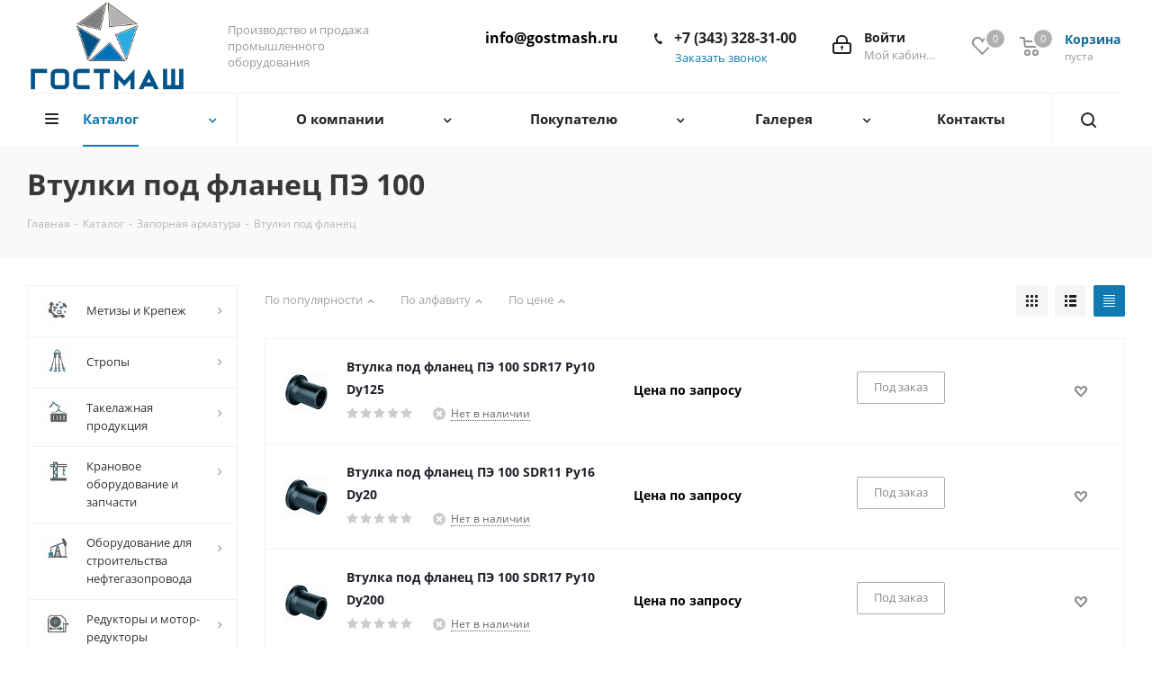

--- FILE ---
content_type: text/html; charset=UTF-8
request_url: https://gostmash.ru/catalog/zapornaya_armatura/vtulki_pod_flanets/
body_size: 44114
content:
<!DOCTYPE html>
<html xmlns="http://www.w3.org/1999/xhtml" xml:lang="ru" lang="ru" >
<head><link rel="next" href="https://gostmash.ru/catalog/zapornaya_armatura/vtulki_pod_flanets/?PAGEN_1=2" />
	<title>Втулки под фланец ПЭ 100 SDR17, SDR11 купить в Екатеринбурге - ГОСТМАШ</title>
	<meta name="viewport" content="initial-scale=1.0, width=device-width" />
	<meta name="HandheldFriendly" content="true" />
	<meta name="yes" content="yes" />
	<meta name="apple-mobile-web-app-status-bar-style" content="black" />
	<meta name="SKYPE_TOOLBAR" content="SKYPE_TOOLBAR_PARSER_COMPATIBLE" />
	<meta http-equiv="Content-Type" content="text/html; charset=UTF-8" />
<meta name="description" content="Втулки под фланец ПЭ100 SDR11 и SDR17 полиэтиленовые удлиненные по выгодным ценам от компании ПК ГОСТМАШ. Оперативные сроки. Доставка и самовывоз." />
<script data-skip-moving="true">(function(w, d, n) {var cl = "bx-core";var ht = d.documentElement;var htc = ht ? ht.className : undefined;if (htc === undefined || htc.indexOf(cl) !== -1){return;}var ua = n.userAgent;if (/(iPad;)|(iPhone;)/i.test(ua)){cl += " bx-ios";}else if (/Windows/i.test(ua)){cl += ' bx-win';}else if (/Macintosh/i.test(ua)){cl += " bx-mac";}else if (/Linux/i.test(ua) && !/Android/i.test(ua)){cl += " bx-linux";}else if (/Android/i.test(ua)){cl += " bx-android";}cl += (/(ipad|iphone|android|mobile|touch)/i.test(ua) ? " bx-touch" : " bx-no-touch");cl += w.devicePixelRatio && w.devicePixelRatio >= 2? " bx-retina": " bx-no-retina";if (/AppleWebKit/.test(ua)){cl += " bx-chrome";}else if (/Opera/.test(ua)){cl += " bx-opera";}else if (/Firefox/.test(ua)){cl += " bx-firefox";}ht.className = htc ? htc + " " + cl : cl;})(window, document, navigator);</script>


<link href="https://fonts.googleapis.com/css?family=Open+Sans:300italic,400italic,600italic,700italic,800italic,400,300,500,600,700,800&subset=latin,cyrillic-ext"  rel="stylesheet" />
<link href="/bitrix/js/ui/design-tokens/dist/ui.design-tokens.min.css?174254913823463"  rel="stylesheet" />
<link href="/bitrix/js/ui/fonts/opensans/ui.font.opensans.min.css?17425485382320"  rel="stylesheet" />
<link href="/bitrix/js/main/popup/dist/main.popup.bundle.min.css?174255529626589"  rel="stylesheet" />
<link href="/bitrix/cache/css/s1/aspro_next/page_f75572c199880ce43f309af928ddd43c/page_f75572c199880ce43f309af928ddd43c_v1.css?176658645463308"  rel="stylesheet" />
<link href="/bitrix/cache/css/s1/aspro_next/template_ae8ea0c479434501dfe9a5db316f8944/template_ae8ea0c479434501dfe9a5db316f8944_v1.css?17665864541106647"  data-template-style="true" rel="stylesheet" />




<script type="extension/settings" data-extension="currency.currency-core">{"region":"ru"}</script>



<script data-skip-moving='true'>window['asproRecaptcha'] = {params: {'recaptchaColor':'light','recaptchaLogoShow':'y','recaptchaSize':'normal','recaptchaBadge':'bottomright','recaptchaLang':'ru'},key: '6LfUHbUUAAAAABPso8NOVoE_iX2qbdEOVcIQ6Tin',ver: '2'};</script>
<script data-skip-moving='true'>!function(c,t,n,p){function s(e){var a=t.getElementById(e);if(a&&!(a.className.indexOf("g-recaptcha")<0)&&c.grecaptcha)if("3"==c[p].ver)a.innerHTML='<textarea class="g-recaptcha-response" style="display:none;resize:0;" name="g-recaptcha-response"></textarea>',grecaptcha.ready(function(){grecaptcha.execute(c[p].key,{action:"maxscore"}).then(function(e){a.innerHTML='<textarea class="g-recaptcha-response" style="display:none;resize:0;" name="g-recaptcha-response">'+e+"</textarea>"})});else{if(a.children.length)return;var r=grecaptcha.render(e,{sitekey:c[p].key+"",theme:c[p].params.recaptchaColor+"",size:c[p].params.recaptchaSize+"",callback:"onCaptchaVerify"+c[p].params.recaptchaSize,badge:c[p].params.recaptchaBadge});$(a).attr("data-widgetid",r)}}c.onLoadRenderRecaptcha=function(){var e=[];for(var a in c[n].args)if(c[n].args.hasOwnProperty(a)){var r=c[n].args[a][0];-1==e.indexOf(r)&&(e.push(r),s(r))}c[n]=function(e){s(e)}},c[n]=c[n]||function(){var e,a,r;c[n].args=c[n].args||[],c[n].args.push(arguments),a="recaptchaApiLoader",(e=t).getElementById(a)||((r=e.createElement("script")).id=a,r.src="//www.google.com/recaptcha/api.js?hl="+c[p].params.recaptchaLang+"&onload=onLoadRenderRecaptcha&render="+("3"==c[p].ver?c[p].key:"explicit"),e.head.appendChild(r))}}(window,document,"renderRecaptchaById","asproRecaptcha");</script>
<script data-skip-moving='true'>(function(){
	/**
	 * fet parent form
	 * @param {HTMLElement} childNode
	 * @returns {null|HTMLElement} form or null
	 */
	var getFormNode = function(childNode){
		var c = childNode;
		while(c)
		{
			c = c.parentNode;
			if(c.nodeName.toLowerCase() === 'form')
				return c;
		}
		return null;
	};

	/**
	 * find� input[name=captcha_word] or *[name=captcha_word]
	 * @param {HTMLElement|null} parentNode
	 * @returns {HTMLElement[]} list elements
	 */
	var getCaptchaWords = function(parentNode){
		var captchaWords = [];

		var inputs = null;
		var hasParentNode = false;
		if(typeof parentNode !== "undefined")
			hasParentNode = parentNode !== null;

		if(hasParentNode)
			inputs = parentNode.getElementsByTagName('input');
		else
			inputs = document.getElementsByName('captcha_word');

		for(var i = 0; i < inputs.length; i++)
		{
			if(inputs[i].name === 'captcha_word')
				captchaWords.push(inputs[i]);
		}

		return captchaWords;
	};

	/**
	 * find Bitrix captcha img.
	 * @param {HTMLElement} parentNode
	 * @returns {HTMLElement[]} captcha img
	 */
	var getCaptchaImages = function(parentNode){
		var captchaImages = [];

		var images = parentNode.getElementsByTagName('img');
		for(var i = 0; i < images.length; i++)
		{
			if(/\/bitrix\/tools\/captcha.php\?(captcha_code|captcha_sid)=[^>]*?/i.test(images[i].src)
				|| (images[i].id === "captcha")){
				captchaImages.push(images[i]);
			}
		}

		return captchaImages;
	};

	/**
	 * get form with Bitrix captcha
	 * @returns {HTMLElement[]}
	 */
	var getFormsWithCaptcha = function(){
		var fromDocument = null;
		var captchaWordFields = getCaptchaWords(fromDocument);
		if (captchaWordFields.length === 0)
			return [];

		var forms = [];
		for(var i = 0; i < captchaWordFields.length; i++)
		{
			var f = getFormNode(captchaWordFields[i]);
			if(null !== f)
				forms.push(f);
		}
		return forms;
	};

	/**
	 * replace capcha_word to ReCAPTCHA
	 * @param {HTMLElement} captchaWord (*[name=captcha_word])
	 */
	var replaceCaptchaWordWithReCAPTCHAField = function(captchaWord){
		// generate unic_id
		var recaptchaId = 'recaptcha-dynamic-' + (new Date()).getTime();
		if(document.getElementById(recaptchaId) !== null)
		{
			var elementExists = false;
			var additionalIdParameter = null;
			var maxRandomValue = 65535;
			do
			{
				additionalIdParameter = Math.floor(Math.random() * maxRandomValue);
				elementExists = (document.getElementById(recaptchaId + additionalIdParameter) !== null);
			}
			while(elementExists);
			recaptchaId += additionalIdParameter;
		}

		var cwReplacement = document.createElement('div');
		cwReplacement['id'] = recaptchaId;
		cwReplacement['className'] = 'g-recaptcha';
		cwReplacement['attributes']['data-sitekey'] = window.asproRecaptcha.key;

		if(captchaWord.parentNode)
		{
			captchaWord.parentNode.className += ' recaptcha_text';
			captchaWord.parentNode.replaceChild(cwReplacement, captchaWord);
		}

		if(window.asproRecaptcha.ver == '3'){
			captchaWord.closest('.captcha-row').style.display = 'none';
		}

		renderRecaptchaById(recaptchaId);
	};

	/**
	 * hide catcha image
	 * @param {HTMLImageElement} captchaImage
	 */
	var hideCaptchaImage = function(captchaImage){
		var srcValue = '[data-uri]';
		captchaImage['attributes']['src'] = srcValue;
		captchaImage['style']['display'] = 'none';
		if('src' in captchaImage)
		{
			if(captchaImage.parentNode && captchaImage.parentNode.className.indexOf('recaptcha_tmp_img') === -1)
				captchaImage.parentNode.className += ' recaptcha_tmp_img';
			captchaImage.src = srcValue;
		}
	};

	/**
	 * replace label for input ReCAPTCHA
	 * @param {HTMLElement} form
	 */
	var replaceCaptchaHintMessagesWithReCAPTCHAHintMessages = function(form){
		if(typeof $ == 'function')
		{
			if($(form).find('.captcha-row label > span').length)
			{
				$(form).find('.captcha-row label > span').html(BX.message('RECAPTCHA_TEXT')+' <span class="star">*</span>');
			}
		}
	};

	/**
	 * find and replace Bitrix captcha to ReCAPTCHA in all forms
	 */
	var findAndReplaceBitrixCaptchaWithReCAPTCHA = function(){
		var forms = getFormsWithCaptcha();
		var j;

		for(var i = 0; i < forms.length; i++)
		{
			var form = forms[i];
			var captchaWords = getCaptchaWords(form);
			if(captchaWords.length === 0)
				continue;

			var captchaImages = getCaptchaImages(form);
			if(captchaImages.length === 0)
				continue;
			for(j = 0; j < captchaWords.length; j++)
				replaceCaptchaWordWithReCAPTCHAField(captchaWords[j]);

			for(j = 0; j < captchaImages.length; j++)
				hideCaptchaImage(captchaImages[j]);

			replaceCaptchaHintMessagesWithReCAPTCHAHintMessages(form);
		}
	};

	/**
	 * fill empty field ReCAPTHA
	 */
	var fillEmptyReCAPTCHAFieldsIfLoaded = function(){
		if(typeof renderRecaptchaById !== "undefined")
		{
			var elements = document.getElementsByClassName('g-recaptcha');
			for(var i = 0; i < elements.length; i++)
			{
				var element = elements[i];
				if(element.innerHTML.length === 0)
				{
					var id = element.id;
					if(typeof id === "string")
					{
						if(id.length !== 0)
						{
							if(window.asproRecaptcha.ver == '3'){
								element.closest('.captcha-row').style.display = 'none';
							}
							else{
								if(typeof $ == 'function')
								{
									var captcha_wrapper = $(element).closest('.captcha-row');
									if(captcha_wrapper.length)
									{
										captcha_wrapper.addClass(window.asproRecaptcha.params.recaptchaSize+' '+'logo_captcha_'+window.asproRecaptcha.params.recaptchaLogoShow+' '+window.asproRecaptcha.params.recaptchaBadge);
										captcha_wrapper.find('.captcha_image').addClass('recaptcha_tmp_img');
										captcha_wrapper.find('.captcha_input').addClass('recaptcha_text');
										if(window.asproRecaptcha.params.recaptchaSize !== 'invisible')
										{
											if(!captcha_wrapper.find('input.recaptcha').length)
												$('<input type="text" class="recaptcha" value="" />').appendTo(captcha_wrapper)
										}
									}
								}
							}

							renderRecaptchaById(id);
						}
					}
				}
			}
		}
	};

	/**
	 * general replace ReCAPTCHA
	 * @returns {boolean}
	 */
	var captchaHandler = function(){
		try{
			fillEmptyReCAPTCHAFieldsIfLoaded();

			if(!window.renderRecaptchaById || !window.asproRecaptcha || !window.asproRecaptcha.key)
			{
				console.error('Bad captcha keys or module error');
				return true;
			}

			findAndReplaceBitrixCaptchaWithReCAPTCHA();
			return true;
		}catch (e){
			console.error(e);
			return true;
		}
	};

	// if(!!document.addEventListener) document.addEventListener('DOMNodeInserted', captchaHandler, false);
	// else console.warn('Your browser does not support dynamic ReCaptcha replacement');

	var observer = new MutationObserver(function() {
		captchaHandler();
		// $('.captcha_image').addClass('recaptcha_tmp_img');
		// $('.captcha_input').addClass('recaptcha_text');
	});
	observer.observe(document, { subtree: true, childList: true });

})();</script>
<link rel="shortcut icon" href="/favicon.ico" type="image/x-icon" />
<link rel="apple-touch-icon" sizes="180x180" href="/upload/CNext/2ae/favicon.png" />
<meta property="ya:interaction" content="XML_FORM" />
<meta property="ya:interaction:url" content="https://gostmash.ru/catalog/zapornaya_armatura/vtulki_pod_flanets/?mode=xml" />
<meta property="og:title" content="Втулки под фланец ПЭ 100 SDR17, SDR11 купить в Екатеринбурге - ГОСТМАШ" />
<meta property="og:type" content="website" />
<meta property="og:image" content="https://gostmash.ru/upload/CNext/44c/44c666e281abeaa733081a6899b8d5d6.png" />
<link rel="image_src" href="https://gostmash.ru/upload/CNext/44c/44c666e281abeaa733081a6899b8d5d6.png"  />
<meta property="og:url" content="https://gostmash.ru/catalog/zapornaya_armatura/vtulki_pod_flanets/" />
<meta property="og:description" content="Втулки под фланец ПЭ100 SDR11 и SDR17 полиэтиленовые удлиненные по выгодным ценам от компании ПК ГОСТМАШ. Оперативные сроки. Доставка и самовывоз." />



		<script type="application/ld+json">
{
  "@context": "https://schema.org",
  "@type": "Organization",
  "name": "ГостМаш - производство и продажа промышленного оборудования",
  "description": "Промышленное оборудование по стандартам ГОСТ, ОСТ, DIN. Такелажная продукция, стропы, канаты, лебедки, тельферы и др.",
  "url": "https://gostmash.ru",
  "logo": "https://gostmash.ru/upload/CNext/487/gostmash_menu.png",
  "email": "info@gostmash.ru",
  "address": [
	{
    "@type": "PostalAddress",
    "streetAddress": "ул. Артинская 23Б оф. 32",
    "addressLocality": "Екатеринбург",
    "addressCountry": "RU"
  },
  {
    "@type": "PostalAddress",
    "streetAddress": "ул. Космонавта Волкова, 6А",
    "addressLocality": "Москва",
    "addressCountry": "RU"
  }
  ]
}
</script>
</head>
<body class="site_s1 fill_bg_n " id="main">
	<div id="panel"></div>
	
	<!--'start_frame_cache_WIklcT'-->
<!--'end_frame_cache_WIklcT'-->				<!--'start_frame_cache_basketitems-component-block'-->												<div id="ajax_basket"></div>
					<!--'end_frame_cache_basketitems-component-block'-->				
		
					
	<div class="wrapper1  catalog_page basket_normal basket_fill_COLOR side_LEFT catalog_icons_Y banner_auto with_fast_view mheader-v1 header-v9 regions_N fill_N footer-v1 front-vindex1 mfixed_N mfixed_view_always title-v3 with_phones with_lazy store_LIST_AMOUNT">
		
		<div class="header_wrap visible-lg visible-md title-v3">
			<header id="header">
				<div class="header-v9 header-wrapper">
	<div class="logo_and_menu-row">
		<div class="logo-row">
			<div class="maxwidth-theme">
				<div class="row">
					<div class="logo-block col-md-2 col-sm-3">
						<div class="logo">
							<a href="/"><img src="/upload/CNext/44c/44c666e281abeaa733081a6899b8d5d6.png" alt="ГОСТМАШ" title="ГОСТМАШ" data-src="" /></a>						</div>
					</div>
					<div class="col-md-2 visible-lg nopadding_right">
						<div class="top-description slogan">
							Производство и продажа промышленного оборудования<br>						</div>
					</div>
										<div class="right-icons pull-right">
						<div class="pull-right block-link">
														<!--'start_frame_cache_header-basket-with-compare-block1'-->													<!-- noindex -->
											<div class="wrap_icon inner-table-block baskets">
											<a rel="nofollow" class="basket-link delay with_price big " href="/basket/#delayed" title="Список отложенных товаров пуст">
							<span class="js-basket-block">
								<i class="svg inline  svg-inline-wish big" aria-hidden="true" ><svg xmlns="http://www.w3.org/2000/svg" width="22.969" height="21" viewBox="0 0 22.969 21">
  <defs>
    <style>
      .whcls-1 {
        fill: #222;
        fill-rule: evenodd;
      }
    </style>
  </defs>
  <path class="whcls-1" d="M21.028,10.68L11.721,20H11.339L2.081,10.79A6.19,6.19,0,0,1,6.178,0a6.118,6.118,0,0,1,5.383,3.259A6.081,6.081,0,0,1,23.032,6.147,6.142,6.142,0,0,1,21.028,10.68ZM19.861,9.172h0l-8.176,8.163H11.369L3.278,9.29l0.01-.009A4.276,4.276,0,0,1,6.277,1.986,4.2,4.2,0,0,1,9.632,3.676l0.012-.01,0.064,0.1c0.077,0.107.142,0.22,0.208,0.334l1.692,2.716,1.479-2.462a4.23,4.23,0,0,1,.39-0.65l0.036-.06L13.52,3.653a4.173,4.173,0,0,1,3.326-1.672A4.243,4.243,0,0,1,19.861,9.172ZM22,20h1v1H22V20Zm0,0h1v1H22V20Z" transform="translate(-0.031)"/>
</svg>
</i>								<span class="title dark_link">Отложенные</span>
								<span class="count">0</span>
							</span>
						</a>
											</div>
																<div class="wrap_icon inner-table-block baskets">
																<a rel="nofollow" class="basket-link basket has_prices with_price big " href="#" title="Корзина пуста">
							<span class="js-basket-block">
								<i class="svg inline  svg-inline-basket big" aria-hidden="true" ><svg xmlns="http://www.w3.org/2000/svg" width="22" height="21" viewBox="0 0 22 21">
  <defs>
    <style>
      .ba_bb_cls-1 {
        fill: #222;
        fill-rule: evenodd;
      }
    </style>
  </defs>
  <path data-name="Ellipse 2 copy 6" class="ba_bb_cls-1" d="M1507,122l-0.99,1.009L1492,123l-1-1-1-9h-3a0.88,0.88,0,0,1-1-1,1.059,1.059,0,0,1,1.22-1h2.45c0.31,0,.63.006,0.63,0.006a1.272,1.272,0,0,1,1.4.917l0.41,3.077H1507l1,1v1ZM1492.24,117l0.43,3.995h12.69l0.82-4Zm2.27,7.989a3.5,3.5,0,1,1-3.5,3.5A3.495,3.495,0,0,1,1494.51,124.993Zm8.99,0a3.5,3.5,0,1,1-3.49,3.5A3.5,3.5,0,0,1,1503.5,124.993Zm-9,2.006a1.5,1.5,0,1,1-1.5,1.5A1.5,1.5,0,0,1,1494.5,127Zm9,0a1.5,1.5,0,1,1-1.5,1.5A1.5,1.5,0,0,1,1503.5,127Z" transform="translate(-1486 -111)"/>
</svg>
</i>																	<span class="wrap">
																<span class="title dark_link">Корзина<span class="count">0</span></span>
																	<span class="prices">пуста</span>
									</span>
																<span class="count">0</span>
							</span>
						</a>
											</div>
										<!-- /noindex -->
							<!--'end_frame_cache_header-basket-with-compare-block1'-->									</div>
						<div class="pull-right">
							<div class="wrap_icon inner-table-block">
								
		<!--'start_frame_cache_header-auth-block1'-->			<!-- noindex --><a rel="nofollow" title="Мой кабинет" class="personal-link dark-color animate-load" data-event="jqm" data-param-type="auth" data-param-backurl="/catalog/zapornaya_armatura/vtulki_pod_flanets/" data-name="auth" href="/personal/"><i class="svg inline big svg-inline-cabinet" aria-hidden="true" title="Мой кабинет"><svg xmlns="http://www.w3.org/2000/svg" width="21" height="21" viewBox="0 0 21 21">
  <defs>
    <style>
      .loccls-1 {
        fill: #222;
        fill-rule: evenodd;
      }
    </style>
  </defs>
  <path data-name="Rounded Rectangle 110" class="loccls-1" d="M1433,132h-15a3,3,0,0,1-3-3v-7a3,3,0,0,1,3-3h1v-2a6,6,0,0,1,6-6h1a6,6,0,0,1,6,6v2h1a3,3,0,0,1,3,3v7A3,3,0,0,1,1433,132Zm-3-15a4,4,0,0,0-4-4h-1a4,4,0,0,0-4,4v2h9v-2Zm4,5a1,1,0,0,0-1-1h-15a1,1,0,0,0-1,1v7a1,1,0,0,0,1,1h15a1,1,0,0,0,1-1v-7Zm-8,3.9v1.6a0.5,0.5,0,1,1-1,0v-1.6A1.5,1.5,0,1,1,1426,125.9Z" transform="translate(-1415 -111)"/>
</svg>
</i><span class="wrap"><span class="name">Войти</span><span class="title">Мой кабинет</span></span></a><!-- /noindex -->		<!--'end_frame_cache_header-auth-block1'-->
								</div>
						</div>
						<div class="pull-right">
							<div class="wrap_icon inner-table-block">
								<div class="phone-block">
									<div class="visible-lg">
																																<div class="phone">
				<i class="svg svg-phone"></i>
				<a rel="nofollow" href="tel:+73433283100">+7 (343) 328-31-00</a>
							</div>
																										</div>
																			<span class="callback-block animate-load twosmallfont colored" data-event="jqm" data-param-form_id="CALLBACK" data-name="callback">Заказать звонок</span>
																	</div>
							</div>
						</div>
						<div class="pull-right">
							<div class="wrap_icon inner-table-block">
								<div class="email-block">
									<div class="visible-lg">
										<div class="email">
											<a rel="nofollow" href="mailto:info@gostmash.ru">info@gostmash.ru</a>
										</div>
									</div>
								</div>
							</div>
						</div>
					</div>
				</div>
			</div>
		</div>	</div>
	<div class="menu-row middle-block bglight sliced">
		<div class="maxwidth-theme">
			<div class="row">
				<div class="col-md-12">
					<div class="right-icons pull-right show-fixed">
						<div class="wrap_icon">
							<button class="inline-search-show twosmallfont">
								<i class="svg inline  svg-inline-search" aria-hidden="true" ><svg xmlns="http://www.w3.org/2000/svg" width="17" height="17" viewBox="0 0 17 17">
  <defs>
    <style>
      .sscls-1 {
        fill: #222;
        fill-rule: evenodd;
      }
    </style>
  </defs>
  <path class="sscls-1" d="M7.5,0A7.5,7.5,0,1,1,0,7.5,7.5,7.5,0,0,1,7.5,0Zm0,2A5.5,5.5,0,1,1,2,7.5,5.5,5.5,0,0,1,7.5,2Z"/>
  <path class="sscls-1" d="M13.417,12.035l3.3,3.3a0.978,0.978,0,1,1-1.382,1.382l-3.3-3.3A0.978,0.978,0,0,1,13.417,12.035Z"/>
</svg>
</i>							</button>
						</div>
					</div>
					<div class="menu-only">
						<nav class="mega-menu sliced">
										<div class="table-menu ">
		<table>
			<tr>
									
										<td class="menu-item unvisible dropdown catalog wide_menu  active">
						<div class="wrap">
							<a class="dropdown-toggle" href="/catalog/">
								<div>
																		Каталог									<div class="line-wrapper"><span class="line"></span></div>
								</div>
							</a>
															<span class="tail"></span>
								<div class="dropdown-menu ">
									
										<div class="customScrollbar scrollbar">
											<ul class="menu-wrapper " >
																																																			<li class="dropdown-submenu   has_img parent-items">
																																					<div class="menu_img"><img data-lazyload class="lazyload" src="[data-uri]" data-src="/upload/resize_cache/iblock/a5a/60_60_1/a5aecd6b2313369f092a0bb95054f0eb.jpg" alt="Метизы и Крепеж" title="Метизы и Крепеж" /></div>
										<a href="/catalog/metizy_i_krepezh/" title="Метизы и Крепеж"><span class="name">Метизы и Крепеж</span><span class="arrow"><i></i></span></a>
															<ul class="dropdown-menu toggle_menu">
																	<li class="menu-item   ">
							<a href="/catalog/metizy_i_krepezh/bolty/" title="Болты"><span class="name">Болты</span></a>
													</li>
																	<li class="menu-item   ">
							<a href="/catalog/metizy_i_krepezh/gayki/" title="Гайки"><span class="name">Гайки</span></a>
													</li>
																	<li class="menu-item   ">
							<a href="/catalog/metizy_i_krepezh/shayby/" title="Шайбы"><span class="name">Шайбы</span></a>
													</li>
																	<li class="menu-item   ">
							<a href="/catalog/metizy_i_krepezh/shpilki/" title="Шпильки"><span class="name">Шпильки</span></a>
													</li>
																	<li class="menu-item collapsed  ">
							<a href="/catalog/metizy_i_krepezh/samorezy/" title="Саморезы"><span class="name">Саморезы</span></a>
													</li>
																	<li class="menu-item collapsed  ">
							<a href="/catalog/metizy_i_krepezh/shurupy/" title="Шурупы"><span class="name">Шурупы</span></a>
													</li>
																	<li class="menu-item collapsed  ">
							<a href="/catalog/metizy_i_krepezh/gvozdi/" title="Гвозди"><span class="name">Гвозди</span></a>
													</li>
																	<li class="menu-item collapsed  ">
							<a href="/catalog/metizy_i_krepezh/khomuty/" title="Хомуты"><span class="name">Хомуты</span></a>
													</li>
																<li><span class="colored more_items with_dropdown">Ещё</span></li>
									</ul>
																																														</li>
																																																			<li class="dropdown-submenu   has_img parent-items">
																																					<div class="menu_img"><img data-lazyload class="lazyload" src="[data-uri]" data-src="/upload/resize_cache/iblock/018/60_60_1/018c895e5b406eb51092fb5db5296c86.jpg" alt="Стропы" title="Стропы" /></div>
										<a href="/catalog/stropy/" title="Стропы"><span class="name">Стропы</span><span class="arrow"><i></i></span></a>
															<ul class="dropdown-menu toggle_menu">
																	<li class="menu-item   ">
							<a href="/catalog/stropy/stropy_kanatnye/" title="Стропы канатные"><span class="name">Стропы канатные</span></a>
													</li>
																	<li class="menu-item   ">
							<a href="/catalog/stropy/stropy_kruglopryadnye/" title="Стропы круглопрядные"><span class="name">Стропы круглопрядные</span></a>
													</li>
																	<li class="menu-item   ">
							<a href="/catalog/stropy/stropy_tekstilnye/" title="Стропы текстильные"><span class="name">Стропы текстильные</span></a>
													</li>
																	<li class="menu-item   ">
							<a href="/catalog/stropy/stropy_tsepnye/" title="Стропы цепные"><span class="name">Стропы цепные</span></a>
													</li>
														</ul>
																																														</li>
																																																			<li class="dropdown-submenu   has_img parent-items">
																																					<div class="menu_img"><img data-lazyload class="lazyload" src="[data-uri]" data-src="/upload/resize_cache/iblock/3f4/60_60_1/3f4c510ba3546ec88c6aa9e34a76b550.jpg" alt="Такелажная продукция" title="Такелажная продукция" /></div>
										<a href="/catalog/takelazhnaya_produktsiya/" title="Такелажная продукция"><span class="name">Такелажная продукция</span><span class="arrow"><i></i></span></a>
															<ul class="dropdown-menu toggle_menu">
																	<li class="menu-item   ">
							<a href="/catalog/takelazhnaya_produktsiya/zazhimy/" title="Зажим канатный"><span class="name">Зажим канатный</span></a>
													</li>
																	<li class="menu-item   ">
							<a href="/catalog/takelazhnaya_produktsiya/zvenya/" title="Звенья"><span class="name">Звенья</span></a>
													</li>
																	<li class="menu-item   ">
							<a href="/catalog/takelazhnaya_produktsiya/koushi/" title="Коуши"><span class="name">Коуши</span></a>
													</li>
																	<li class="menu-item   ">
							<a href="/catalog/takelazhnaya_produktsiya/rym_krepezh/" title="Рым крепеж"><span class="name">Рым крепеж</span></a>
													</li>
																	<li class="menu-item collapsed  ">
							<a href="/catalog/takelazhnaya_produktsiya/skoby_takelazhnye/" title="Скобы такелажные"><span class="name">Скобы такелажные</span></a>
													</li>
																	<li class="menu-item collapsed  ">
							<a href="/catalog/takelazhnaya_produktsiya/talrepy/" title="Талрепы"><span class="name">Талрепы</span></a>
													</li>
																<li><span class="colored more_items with_dropdown">Ещё</span></li>
									</ul>
																																														</li>
																																																			<li class="dropdown-submenu   has_img parent-items">
																																					<div class="menu_img"><img data-lazyload class="lazyload" src="[data-uri]" data-src="/upload/resize_cache/iblock/45a/60_60_1/45a763c9bbc0bba73ab023539aee70ce.jpg" alt="Крановое оборудование и запчасти" title="Крановое оборудование и запчасти" /></div>
										<a href="/catalog/kranovoe_oborudovanie_i_zapchasti/" title="Крановое оборудование и запчасти"><span class="name">Крановое оборудование и запчасти</span><span class="arrow"><i></i></span></a>
															<ul class="dropdown-menu toggle_menu">
																	<li class="menu-item   ">
							<a href="/catalog/kranovoe_oborudovanie_i_zapchasti/bloki_kranovye/" title="Блоки крановые"><span class="name">Блоки крановые</span></a>
													</li>
																	<li class="menu-item   ">
							<a href="/catalog/kranovoe_oborudovanie_i_zapchasti/gidrotolkateli/" title="Гидротолкатели"><span class="name">Гидротолкатели</span></a>
													</li>
																	<li class="menu-item   ">
							<a href="/catalog/kranovoe_oborudovanie_i_zapchasti/kolesa_kranovye/" title="Колеса крановые"><span class="name">Колеса крановые</span></a>
													</li>
																	<li class="menu-item   ">
							<a href="/catalog/kranovoe_oborudovanie_i_zapchasti/kryuki_kranovye/" title="Крюки крановые"><span class="name">Крюки крановые</span></a>
													</li>
																	<li class="menu-item collapsed  ">
							<a href="/catalog/kranovoe_oborudovanie_i_zapchasti/kryuki_chalochnye/" title="Крюки чалочные"><span class="name">Крюки чалочные</span></a>
													</li>
																	<li class="menu-item collapsed  ">
							<a href="/catalog/kranovoe_oborudovanie_i_zapchasti/mufty_zubchatye/" title="Муфты зубчатые"><span class="name">Муфты зубчатые</span></a>
													</li>
																	<li class="menu-item collapsed  ">
							<a href="/catalog/kranovoe_oborudovanie_i_zapchasti/podveski_kryukovye/" title="Подвески крюковые"><span class="name">Подвески крюковые</span></a>
													</li>
																	<li class="menu-item collapsed  ">
							<a href="/catalog/kranovoe_oborudovanie_i_zapchasti/tormoza_kranovye/" title="Тормоза крановые"><span class="name">Тормоза крановые</span></a>
													</li>
																	<li class="menu-item collapsed  ">
							<a href="/catalog/kranovoe_oborudovanie_i_zapchasti/shkivy_tormoznye/" title="Шкивы тормозные"><span class="name">Шкивы тормозные</span></a>
													</li>
																	<li class="menu-item collapsed  ">
							<a href="/catalog/kranovoe_oborudovanie_i_zapchasti/shchetkoderzhateli/" title="Щеткодержатели"><span class="name">Щеткодержатели</span></a>
													</li>
																<li><span class="colored more_items with_dropdown">Ещё</span></li>
									</ul>
																																														</li>
																																																			<li class="dropdown-submenu   has_img parent-items">
																																					<div class="menu_img"><img data-lazyload class="lazyload" src="[data-uri]" data-src="/upload/resize_cache/iblock/308/60_60_1/308a38787d8ed6c30be59580ec4322a2.jpg" alt="Оборудование для строительства нефтегазопровода" title="Оборудование для строительства нефтегазопровода" /></div>
										<a href="/catalog/oboruovanie_dlya_stroitelstva_neftegazoprovoda/" title="Оборудование для строительства нефтегазопровода"><span class="name">Оборудование для строительства нефтегазопровода</span><span class="arrow"><i></i></span></a>
															<ul class="dropdown-menu toggle_menu">
																	<li class="menu-item   ">
							<a href="/catalog/oboruovanie_dlya_stroitelstva_neftegazoprovoda/zakhvaty_dlya_trub/" title="Захваты для труб"><span class="name">Захваты для труб</span></a>
													</li>
																	<li class="menu-item   ">
							<a href="/catalog/oboruovanie_dlya_stroitelstva_neftegazoprovoda/opory_rolikovye/" title="Опоры роликовые"><span class="name">Опоры роликовые</span></a>
													</li>
																	<li class="menu-item   ">
							<a href="/catalog/oboruovanie_dlya_stroitelstva_neftegazoprovoda/podveski_trolleynye/" title="Подвески троллейные"><span class="name">Подвески троллейные</span></a>
													</li>
																	<li class="menu-item   ">
							<a href="/catalog/oboruovanie_dlya_stroitelstva_neftegazoprovoda/traversy_dlya_polotenets_pm/" title="Траверсы для полотенец ПМ"><span class="name">Траверсы для полотенец ПМ</span></a>
													</li>
																	<li class="menu-item collapsed  ">
							<a href="/catalog/oboruovanie_dlya_stroitelstva_neftegazoprovoda/traversy_dlya_trub_trv/" title="Траверсы для труб ТРВ"><span class="name">Траверсы для труб ТРВ</span></a>
													</li>
																	<li class="menu-item collapsed  ">
							<a href="/catalog/oboruovanie_dlya_stroitelstva_neftegazoprovoda/tsentratory_dlya_trub/" title="Центраторы для труб"><span class="name">Центраторы для труб</span></a>
													</li>
																	<li class="menu-item collapsed  ">
							<a href="/catalog/oboruovanie_dlya_stroitelstva_neftegazoprovoda/choker_belt/" title="Чокер-белт"><span class="name">Чокер-белт</span></a>
													</li>
																<li><span class="colored more_items with_dropdown">Ещё</span></li>
									</ul>
																																														</li>
																																																			<li class="dropdown-submenu   has_img parent-items">
																																					<div class="menu_img"><img data-lazyload class="lazyload" src="[data-uri]" data-src="/upload/resize_cache/iblock/fe8/60_60_1/fe81b75edadc20eba3bb6823c9407336.jpg" alt="Редукторы и мотор-редукторы" title="Редукторы и мотор-редукторы" /></div>
										<a href="/catalog/reduktory_i_motor_reduktory/" title="Редукторы и мотор-редукторы"><span class="name">Редукторы и мотор-редукторы</span><span class="arrow"><i></i></span></a>
															<ul class="dropdown-menu toggle_menu">
																	<li class="menu-item   ">
							<a href="/catalog/reduktory_i_motor_reduktory/tsilindricheskie_reduktory/" title="Цилиндрические редукторы"><span class="name">Цилиндрические редукторы</span></a>
													</li>
																	<li class="menu-item   ">
							<a href="/catalog/reduktory_i_motor_reduktory/konichesko_tsilindricheskie_reduktory/" title="Коническо-цилиндрические редукторы"><span class="name">Коническо-цилиндрические редукторы</span></a>
													</li>
																	<li class="menu-item   ">
							<a href="/catalog/reduktory_i_motor_reduktory/chervyachnye_reduktory/" title="Червячные редукторы"><span class="name">Червячные редукторы</span></a>
													</li>
																	<li class="menu-item   ">
							<a href="/catalog/reduktory_i_motor_reduktory/spetsialnye_reduktory/" title="Специальные редукторы"><span class="name">Специальные редукторы</span></a>
													</li>
																	<li class="menu-item collapsed  ">
							<a href="/catalog/reduktory_i_motor_reduktory/tsilindricheskie_moto_reduktory/" title="Цилиндрические мотор-редукторы"><span class="name">Цилиндрические мотор-редукторы</span></a>
													</li>
																	<li class="menu-item collapsed  ">
							<a href="/catalog/reduktory_i_motor_reduktory/chervyachnye_motor_reduktory/" title="Червячные мотор-редукторы"><span class="name">Червячные мотор-редукторы</span></a>
													</li>
																<li><span class="colored more_items with_dropdown">Ещё</span></li>
									</ul>
																																														</li>
																																																			<li class="dropdown-submenu  active has_img parent-items">
																																					<div class="menu_img"><img data-lazyload class="lazyload" src="[data-uri]" data-src="/upload/resize_cache/iblock/947/60_60_1/947377ca795c05e4c3b70e587ffa15cc.jpg" alt="Запорная арматура" title="Запорная арматура" /></div>
										<a href="/catalog/zapornaya_armatura/" title="Запорная арматура"><span class="name">Запорная арматура</span><span class="arrow"><i></i></span></a>
															<ul class="dropdown-menu toggle_menu">
																	<li class="menu-item   ">
							<a href="/catalog/zapornaya_armatura/ventili/" title="Вентили"><span class="name">Вентили</span></a>
													</li>
																	<li class="menu-item   active">
							<a href="/catalog/zapornaya_armatura/vtulki_pod_flanets/" title="Втулки под фланец"><span class="name">Втулки под фланец</span></a>
													</li>
																	<li class="menu-item   ">
							<a href="/catalog/zapornaya_armatura/zaglushka_flantsevaya/" title="Заглушка фланцевая"><span class="name">Заглушка фланцевая</span></a>
													</li>
																	<li class="menu-item   ">
							<a href="/catalog/zapornaya_armatura/zadvizhki/" title="Задвижки"><span class="name">Задвижки</span></a>
													</li>
																	<li class="menu-item collapsed  ">
							<a href="/catalog/zapornaya_armatura/zatvory/" title="Затворы"><span class="name">Затворы</span></a>
													</li>
																	<li class="menu-item collapsed  ">
							<a href="/catalog/zapornaya_armatura/klapany/" title="Клапаны"><span class="name">Клапаны</span></a>
													</li>
																	<li class="menu-item collapsed  ">
							<a href="/catalog/zapornaya_armatura/flantsy/" title="Фланцы"><span class="name">Фланцы</span></a>
													</li>
																	<li class="menu-item collapsed  ">
							<a href="/catalog/zapornaya_armatura/filtry/" title="Фильтры"><span class="name">Фильтры</span></a>
													</li>
																	<li class="menu-item collapsed  ">
							<a href="/catalog/zapornaya_armatura/krany/" title="Краны"><span class="name">Краны</span></a>
													</li>
																<li><span class="colored more_items with_dropdown">Ещё</span></li>
									</ul>
																																														</li>
																																																			<li class="dropdown-submenu   has_img parent-items">
																																					<div class="menu_img"><img data-lazyload class="lazyload" src="[data-uri]" data-src="/upload/resize_cache/iblock/f5d/60_60_1/f5de55b3521090d84ef971f4192868cf.jpg" alt="Канаты" title="Канаты" /></div>
										<a href="/catalog/kanaty/" title="Канаты"><span class="name">Канаты</span><span class="arrow"><i></i></span></a>
															<ul class="dropdown-menu toggle_menu">
																	<li class="menu-item   ">
							<a href="/catalog/kanaty/poliamidnyy_kanat/" title="Полиамидный канат"><span class="name">Полиамидный канат</span></a>
													</li>
																	<li class="menu-item   ">
							<a href="/catalog/kanaty/polipropilenovyy_kanat/" title="Полипропиленовый канат"><span class="name">Полипропиленовый канат</span></a>
													</li>
																	<li class="menu-item   ">
							<a href="/catalog/kanaty/stalnoy_kanat/" title="Стальной канат"><span class="name">Стальной канат</span></a>
													</li>
														</ul>
																																														</li>
																																																			<li class="dropdown-submenu   has_img parent-items">
																																					<div class="menu_img"><img data-lazyload class="lazyload" src="[data-uri]" data-src="/upload/resize_cache/iblock/f00/60_60_1/f008b0e60f57c4b6a944e1bf699c17a6.jpg" alt="Средства индивидуальной защиты" title="Средства индивидуальной защиты" /></div>
										<a href="/catalog/sredstva_individualnoy_zashchity/" title="Средства индивидуальной защиты"><span class="name">Средства индивидуальной защиты</span><span class="arrow"><i></i></span></a>
															<ul class="dropdown-menu toggle_menu">
																	<li class="menu-item   ">
							<a href="/catalog/sredstva_individualnoy_zashchity/strakhovochnye_privyazi/" title="Страховочные привязи"><span class="name">Страховочные привязи</span></a>
													</li>
																	<li class="menu-item   ">
							<a href="/catalog/sredstva_individualnoy_zashchity/stropy_k_uderzhivayushchim_i_strakhovochnym_sistemam/" title="Стропы к удерживающим и страховочным системам"><span class="name">Стропы к удерживающим и страховочным системам</span></a>
													</li>
																	<li class="menu-item   ">
							<a href="/catalog/sredstva_individualnoy_zashchity/sumki_elektrika/" title="Сумки электрика"><span class="name">Сумки электрика</span></a>
													</li>
																	<li class="menu-item   ">
							<a href="/catalog/sredstva_individualnoy_zashchity/maski_zashchitnye/" title="Маски защитные"><span class="name">Маски защитные</span></a>
													</li>
														</ul>
																																														</li>
																																																			<li class="dropdown-submenu   has_img parent-items">
																																					<div class="menu_img"><img data-lazyload class="lazyload" src="[data-uri]" data-src="/upload/resize_cache/iblock/e6f/60_60_1/Тельфера.jpg" alt="Тельферы" title="Тельферы" /></div>
										<a href="/catalog/telfery/" title="Тельферы"><span class="name">Тельферы</span><span class="arrow"><i></i></span></a>
															<ul class="dropdown-menu toggle_menu">
																	<li class="menu-item   ">
							<a href="/catalog/telfery/bolgariya/" title="Болгария"><span class="name">Болгария</span></a>
													</li>
																	<li class="menu-item   ">
							<a href="/catalog/telfery/rossiya/" title="Россия"><span class="name">Россия</span></a>
													</li>
																	<li class="menu-item   ">
							<a href="/catalog/telfery/kitay/" title="Китай"><span class="name">Китай</span></a>
													</li>
														</ul>
																																														</li>
																																																			<li class="dropdown-submenu   has_img parent-items">
																																					<div class="menu_img"><img data-lazyload class="lazyload" src="[data-uri]" data-src="/upload/resize_cache/iblock/5ed/60_60_1/Судовое оборудование.jpg" alt="Судовое оборудование" title="Судовое оборудование" /></div>
										<a href="/catalog/sudovoe_oborudovanie/" title="Судовое оборудование"><span class="name">Судовое оборудование</span><span class="arrow"><i></i></span></a>
															<ul class="dropdown-menu toggle_menu">
																	<li class="menu-item   ">
							<a href="/catalog/sudovoe_oborudovanie/vaernye_bloki/" title="Ваерные блоки"><span class="name">Ваерные блоки</span></a>
													</li>
																	<li class="menu-item   ">
							<a href="/catalog/sudovoe_oborudovanie/gruzovye_bloki/" title="Грузовые блоки"><span class="name">Грузовые блоки</span></a>
													</li>
																	<li class="menu-item   ">
							<a href="/catalog/sudovoe_oborudovanie/kanifas_bloki/" title="Канифас-блоки"><span class="name">Канифас-блоки</span></a>
													</li>
																	<li class="menu-item   ">
							<a href="/catalog/sudovoe_oborudovanie/vertlyugi/" title="Вертлюги"><span class="name">Вертлюги</span></a>
													</li>
																	<li class="menu-item collapsed  ">
							<a href="/catalog/sudovoe_oborudovanie/palubnoe_oborudovanie/" title="Палубное оборудование"><span class="name">Палубное оборудование</span></a>
													</li>
																	<li class="menu-item collapsed  ">
							<a href="/catalog/sudovoe_oborudovanie/bloki_ost_5_2171_76/" title="Блоки судовые пластмассовые"><span class="name">Блоки судовые пластмассовые</span></a>
													</li>
																<li><span class="colored more_items with_dropdown">Ещё</span></li>
									</ul>
																																														</li>
																							</ul>
										</div>

									
								</div>
													</div>
					</td>
									
										<td class="menu-item unvisible dropdown   ">
						<div class="wrap">
							<a class="dropdown-toggle" href="/company/">
								<div>
																		О компании									<div class="line-wrapper"><span class="line"></span></div>
								</div>
							</a>
															<span class="tail"></span>
								<div class="dropdown-menu ">
									
										<div class="customScrollbar scrollbar">
											<ul class="menu-wrapper " >
																																																			<li class="    parent-items">
																																			<a href="/company/news/" title="Новости"><span class="name">Новости</span></a>
																																														</li>
																																																			<li class="    parent-items">
																																			<a href="/company/staff/" title="Сотрудники"><span class="name">Сотрудники</span></a>
																																														</li>
																																																			<li class="    parent-items">
																																			<a href="/company/vacancy/" title="Вакансии"><span class="name">Вакансии</span></a>
																																														</li>
																																																			<li class="    parent-items">
																																			<a href="/company/rekvizity.php" title="Реквизиты"><span class="name">Реквизиты</span></a>
																																														</li>
																																																			<li class="    parent-items">
																																			<a href="/blog/" title="Статьи"><span class="name">Статьи</span></a>
																																														</li>
																							</ul>
										</div>

									
								</div>
													</div>
					</td>
									
										<td class="menu-item unvisible dropdown   ">
						<div class="wrap">
							<a class="dropdown-toggle" href="/help/">
								<div>
																		Покупателю									<div class="line-wrapper"><span class="line"></span></div>
								</div>
							</a>
															<span class="tail"></span>
								<div class="dropdown-menu ">
									
										<div class="customScrollbar scrollbar">
											<ul class="menu-wrapper " >
																																																			<li class="    parent-items">
																																			<a href="/help/payment/" title="Условия оплаты"><span class="name">Условия оплаты</span></a>
																																														</li>
																																																			<li class="    parent-items">
																																			<a href="/help/delivery/" title="Условия доставки"><span class="name">Условия доставки</span></a>
																																														</li>
																																																			<li class="    parent-items">
																																			<a href="/help/warranty/" title="Гарантия на товар"><span class="name">Гарантия на товар</span></a>
																																														</li>
																							</ul>
										</div>

									
								</div>
													</div>
					</td>
									
										<td class="menu-item unvisible dropdown   ">
						<div class="wrap">
							<a class="dropdown-toggle" href="/projects/">
								<div>
																		Галерея									<div class="line-wrapper"><span class="line"></span></div>
								</div>
							</a>
															<span class="tail"></span>
								<div class="dropdown-menu ">
									
										<div class="customScrollbar scrollbar">
											<ul class="menu-wrapper " >
																																																			<li class="    parent-items">
																																			<a href="/projects/takelazhnaya-produktsiya/" title="Такелажная продукция"><span class="name">Такелажная продукция</span></a>
																																														</li>
																																																			<li class="    parent-items">
																																			<a href="/projects/elektrotekhnicheskie-izdeliya/" title="Электротехнические изделия"><span class="name">Электротехнические изделия</span></a>
																																														</li>
																																																			<li class="    parent-items">
																																			<a href="/projects/kranovoe-oborudovanie/" title="Крановое оборудование"><span class="name">Крановое оборудование</span></a>
																																														</li>
																																																			<li class="   has_img parent-items">
																																			<a href="/projects/podshipniki/" title="Подшипники"><span class="name">Подшипники</span></a>
																																														</li>
																																																			<li class="    parent-items">
																																			<a href="/projects/zapornaya-armatura/" title="Запорная арматура"><span class="name">Запорная арматура</span></a>
																																														</li>
																																																			<li class="    parent-items">
																																			<a href="/projects/metalloprokat/" title="Металлопрокат"><span class="name">Металлопрокат</span></a>
																																														</li>
																																																			<li class="    parent-items">
																																			<a href="/projects/gruzopodemnoe-oborudovanie/" title="Грузоподъемное оборудование"><span class="name">Грузоподъемное оборудование</span></a>
																																														</li>
																																																			<li class="    parent-items">
																																			<a href="/projects/rezino-tekhnicheskie-izdeliya/" title="Резино технические изделия"><span class="name">Резино технические изделия</span></a>
																																														</li>
																							</ul>
										</div>

									
								</div>
													</div>
					</td>
									
										<td class="menu-item unvisible    ">
						<div class="wrap">
							<a class="" href="/contacts/">
								<div>
																		Контакты									<div class="line-wrapper"><span class="line"></span></div>
								</div>
							</a>
													</div>
					</td>
				
				<td class="menu-item dropdown js-dropdown nosave unvisible">
					<div class="wrap">
						<a class="dropdown-toggle more-items" href="#">
							<span>Ещё</span>
						</a>
						<span class="tail"></span>
						<ul class="dropdown-menu"></ul>
					</div>
				</td>

			</tr>
		</table>
	</div>
						</nav>
					</div>
				</div>
			</div>
		</div>
	</div>
	<div class="line-row visible-xs"></div>
</div>			</header>
		</div>
		
					<div id="headerfixed">
				<div class="maxwidth-theme">
	<div class="logo-row v2 row margin0 menu-row">
		<div class="inner-table-block nopadding logo-block">
			<div class="logo">
				<a href="/"><img src="/upload/CNext/487/gostmash_menu.png" alt="ГОСТМАШ" title="ГОСТМАШ" data-src="" /></a>			</div>
		</div>
		<div class="inner-table-block menu-block">
			<div class="navs table-menu js-nav">
				<div  data-nlo="menu-fixed">				</div>			</div>
		</div>
		<div class="inner-table-block nopadding small-block">
			<div class="wrap_icon wrap_cabinet">
				
		<!--'start_frame_cache_header-auth-block2'-->			<!-- noindex --><a rel="nofollow" title="Мой кабинет" class="personal-link dark-color animate-load" data-event="jqm" data-param-type="auth" data-param-backurl="/catalog/zapornaya_armatura/vtulki_pod_flanets/" data-name="auth" href="/personal/"><i class="svg inline big svg-inline-cabinet" aria-hidden="true" title="Мой кабинет"><svg xmlns="http://www.w3.org/2000/svg" width="21" height="21" viewBox="0 0 21 21">
  <defs>
    <style>
      .loccls-1 {
        fill: #222;
        fill-rule: evenodd;
      }
    </style>
  </defs>
  <path data-name="Rounded Rectangle 110" class="loccls-1" d="M1433,132h-15a3,3,0,0,1-3-3v-7a3,3,0,0,1,3-3h1v-2a6,6,0,0,1,6-6h1a6,6,0,0,1,6,6v2h1a3,3,0,0,1,3,3v7A3,3,0,0,1,1433,132Zm-3-15a4,4,0,0,0-4-4h-1a4,4,0,0,0-4,4v2h9v-2Zm4,5a1,1,0,0,0-1-1h-15a1,1,0,0,0-1,1v7a1,1,0,0,0,1,1h15a1,1,0,0,0,1-1v-7Zm-8,3.9v1.6a0.5,0.5,0,1,1-1,0v-1.6A1.5,1.5,0,1,1,1426,125.9Z" transform="translate(-1415 -111)"/>
</svg>
</i></a><!-- /noindex -->		<!--'end_frame_cache_header-auth-block2'-->
				</div>
		</div>
									<!--'start_frame_cache_header-basket-with-compare-block2'-->													<!-- noindex -->
											<a rel="nofollow" class="basket-link delay inner-table-block nopadding big " href="/basket/#delayed" title="Список отложенных товаров пуст">
							<span class="js-basket-block">
								<i class="svg inline  svg-inline-wish big" aria-hidden="true" ><svg xmlns="http://www.w3.org/2000/svg" width="22.969" height="21" viewBox="0 0 22.969 21">
  <defs>
    <style>
      .whcls-1 {
        fill: #222;
        fill-rule: evenodd;
      }
    </style>
  </defs>
  <path class="whcls-1" d="M21.028,10.68L11.721,20H11.339L2.081,10.79A6.19,6.19,0,0,1,6.178,0a6.118,6.118,0,0,1,5.383,3.259A6.081,6.081,0,0,1,23.032,6.147,6.142,6.142,0,0,1,21.028,10.68ZM19.861,9.172h0l-8.176,8.163H11.369L3.278,9.29l0.01-.009A4.276,4.276,0,0,1,6.277,1.986,4.2,4.2,0,0,1,9.632,3.676l0.012-.01,0.064,0.1c0.077,0.107.142,0.22,0.208,0.334l1.692,2.716,1.479-2.462a4.23,4.23,0,0,1,.39-0.65l0.036-.06L13.52,3.653a4.173,4.173,0,0,1,3.326-1.672A4.243,4.243,0,0,1,19.861,9.172ZM22,20h1v1H22V20Zm0,0h1v1H22V20Z" transform="translate(-0.031)"/>
</svg>
</i>								<span class="title dark_link">Отложенные</span>
								<span class="count">0</span>
							</span>
						</a>
																					<a rel="nofollow" class="basket-link basket  inner-table-block nopadding big " href="#" title="Корзина пуста">
							<span class="js-basket-block">
								<i class="svg inline  svg-inline-basket big" aria-hidden="true" ><svg xmlns="http://www.w3.org/2000/svg" width="22" height="21" viewBox="0 0 22 21">
  <defs>
    <style>
      .ba_bb_cls-1 {
        fill: #222;
        fill-rule: evenodd;
      }
    </style>
  </defs>
  <path data-name="Ellipse 2 copy 6" class="ba_bb_cls-1" d="M1507,122l-0.99,1.009L1492,123l-1-1-1-9h-3a0.88,0.88,0,0,1-1-1,1.059,1.059,0,0,1,1.22-1h2.45c0.31,0,.63.006,0.63,0.006a1.272,1.272,0,0,1,1.4.917l0.41,3.077H1507l1,1v1ZM1492.24,117l0.43,3.995h12.69l0.82-4Zm2.27,7.989a3.5,3.5,0,1,1-3.5,3.5A3.495,3.495,0,0,1,1494.51,124.993Zm8.99,0a3.5,3.5,0,1,1-3.49,3.5A3.5,3.5,0,0,1,1503.5,124.993Zm-9,2.006a1.5,1.5,0,1,1-1.5,1.5A1.5,1.5,0,0,1,1494.5,127Zm9,0a1.5,1.5,0,1,1-1.5,1.5A1.5,1.5,0,0,1,1503.5,127Z" transform="translate(-1486 -111)"/>
</svg>
</i>																<span class="title dark_link">Корзина<span class="count">0</span></span>
																<span class="count">0</span>
							</span>
						</a>
										<!-- /noindex -->
							<!--'end_frame_cache_header-basket-with-compare-block2'-->					<div class="inner-table-block small-block nopadding inline-search-show" data-type_search="fixed">
			<div class="search-block top-btn"><i class="svg svg-search lg"></i></div>
		</div>
	</div>
</div>			</div>
		
		<div id="mobileheader" class="visible-xs visible-sm">
			<div class="mobileheader-v1">
	<div class="burger pull-left">
		<i class="svg inline  svg-inline-burger dark" aria-hidden="true" ><svg xmlns="http://www.w3.org/2000/svg" width="18" height="16" viewBox="0 0 18 16">
  <defs>
    <style>
      .bu_bw_cls-1 {
        fill: #fff;
        fill-rule: evenodd;
      }
      .mobileheader-v1 .bu_bw_cls-1 {
        fill: #222;
        fill-rule: evenodd;
      }
    </style>
  </defs>
  <path data-name="Rounded Rectangle 81 copy 2" class="bu_bw_cls-1" d="M330,114h16a1,1,0,0,1,1,1h0a1,1,0,0,1-1,1H330a1,1,0,0,1-1-1h0A1,1,0,0,1,330,114Zm0,7h16a1,1,0,0,1,1,1h0a1,1,0,0,1-1,1H330a1,1,0,0,1-1-1h0A1,1,0,0,1,330,121Zm0,7h16a1,1,0,0,1,1,1h0a1,1,0,0,1-1,1H330a1,1,0,0,1-1-1h0A1,1,0,0,1,330,128Z" transform="translate(-329 -114)"/>
</svg>
</i>		<i class="svg inline  svg-inline-close dark" aria-hidden="true" ><svg xmlns="http://www.w3.org/2000/svg" width="16" height="16" viewBox="0 0 16 16">
  <defs>
    <style>
      .cccls-1 {
        fill: #222;
        fill-rule: evenodd;
      }
    </style>
  </defs>
  <path data-name="Rounded Rectangle 114 copy 3" class="cccls-1" d="M334.411,138l6.3,6.3a1,1,0,0,1,0,1.414,0.992,0.992,0,0,1-1.408,0l-6.3-6.306-6.3,6.306a1,1,0,0,1-1.409-1.414l6.3-6.3-6.293-6.3a1,1,0,0,1,1.409-1.414l6.3,6.3,6.3-6.3A1,1,0,0,1,340.7,131.7Z" transform="translate(-325 -130)"/>
</svg>
</i>	</div>
	<div class="logo-block pull-left">
		<div class="logo">
			<a href="/"><img src="/upload/CNext/44c/44c666e281abeaa733081a6899b8d5d6.png" alt="ГОСТМАШ" title="ГОСТМАШ" data-src="" /></a>		</div>
	</div>
	<div class="right-icons pull-right">
		<div class="pull-right">
			<div class="wrap_icon">
				<button class="top-btn inline-search-show twosmallfont">
					<i class="svg inline  svg-inline-search big" aria-hidden="true" ><svg xmlns="http://www.w3.org/2000/svg" width="21" height="21" viewBox="0 0 21 21">
  <defs>
    <style>
      .sscls-1 {
        fill: #222;
        fill-rule: evenodd;
      }
    </style>
  </defs>
  <path data-name="Rounded Rectangle 106" class="sscls-1" d="M1590.71,131.709a1,1,0,0,1-1.42,0l-4.68-4.677a9.069,9.069,0,1,1,1.42-1.427l4.68,4.678A1,1,0,0,1,1590.71,131.709ZM1579,113a7,7,0,1,0,7,7A7,7,0,0,0,1579,113Z" transform="translate(-1570 -111)"/>
</svg>
</i>				</button>
			</div>
		</div>
		<div class="pull-right">
			<div class="wrap_icon wrap_basket">
											<!--'start_frame_cache_header-basket-with-compare-block3'-->													<!-- noindex -->
											<a rel="nofollow" class="basket-link delay  big " href="/basket/#delayed" title="Список отложенных товаров пуст">
							<span class="js-basket-block">
								<i class="svg inline  svg-inline-wish big" aria-hidden="true" ><svg xmlns="http://www.w3.org/2000/svg" width="22.969" height="21" viewBox="0 0 22.969 21">
  <defs>
    <style>
      .whcls-1 {
        fill: #222;
        fill-rule: evenodd;
      }
    </style>
  </defs>
  <path class="whcls-1" d="M21.028,10.68L11.721,20H11.339L2.081,10.79A6.19,6.19,0,0,1,6.178,0a6.118,6.118,0,0,1,5.383,3.259A6.081,6.081,0,0,1,23.032,6.147,6.142,6.142,0,0,1,21.028,10.68ZM19.861,9.172h0l-8.176,8.163H11.369L3.278,9.29l0.01-.009A4.276,4.276,0,0,1,6.277,1.986,4.2,4.2,0,0,1,9.632,3.676l0.012-.01,0.064,0.1c0.077,0.107.142,0.22,0.208,0.334l1.692,2.716,1.479-2.462a4.23,4.23,0,0,1,.39-0.65l0.036-.06L13.52,3.653a4.173,4.173,0,0,1,3.326-1.672A4.243,4.243,0,0,1,19.861,9.172ZM22,20h1v1H22V20Zm0,0h1v1H22V20Z" transform="translate(-0.031)"/>
</svg>
</i>								<span class="title dark_link">Отложенные</span>
								<span class="count">0</span>
							</span>
						</a>
																					<a rel="nofollow" class="basket-link basket   big " href="#" title="Корзина пуста">
							<span class="js-basket-block">
								<i class="svg inline  svg-inline-basket big" aria-hidden="true" ><svg xmlns="http://www.w3.org/2000/svg" width="22" height="21" viewBox="0 0 22 21">
  <defs>
    <style>
      .ba_bb_cls-1 {
        fill: #222;
        fill-rule: evenodd;
      }
    </style>
  </defs>
  <path data-name="Ellipse 2 copy 6" class="ba_bb_cls-1" d="M1507,122l-0.99,1.009L1492,123l-1-1-1-9h-3a0.88,0.88,0,0,1-1-1,1.059,1.059,0,0,1,1.22-1h2.45c0.31,0,.63.006,0.63,0.006a1.272,1.272,0,0,1,1.4.917l0.41,3.077H1507l1,1v1ZM1492.24,117l0.43,3.995h12.69l0.82-4Zm2.27,7.989a3.5,3.5,0,1,1-3.5,3.5A3.495,3.495,0,0,1,1494.51,124.993Zm8.99,0a3.5,3.5,0,1,1-3.49,3.5A3.5,3.5,0,0,1,1503.5,124.993Zm-9,2.006a1.5,1.5,0,1,1-1.5,1.5A1.5,1.5,0,0,1,1494.5,127Zm9,0a1.5,1.5,0,1,1-1.5,1.5A1.5,1.5,0,0,1,1503.5,127Z" transform="translate(-1486 -111)"/>
</svg>
</i>																<span class="title dark_link">Корзина<span class="count">0</span></span>
																<span class="count">0</span>
							</span>
						</a>
										<!-- /noindex -->
							<!--'end_frame_cache_header-basket-with-compare-block3'-->						</div>
		</div>
		<div class="pull-right">
			<div class="wrap_icon wrap_cabinet">
				
		<!--'start_frame_cache_header-auth-block3'-->			<!-- noindex --><a rel="nofollow" title="Мой кабинет" class="personal-link dark-color animate-load" data-event="jqm" data-param-type="auth" data-param-backurl="/catalog/zapornaya_armatura/vtulki_pod_flanets/" data-name="auth" href="/personal/"><i class="svg inline big svg-inline-cabinet" aria-hidden="true" title="Мой кабинет"><svg xmlns="http://www.w3.org/2000/svg" width="21" height="21" viewBox="0 0 21 21">
  <defs>
    <style>
      .loccls-1 {
        fill: #222;
        fill-rule: evenodd;
      }
    </style>
  </defs>
  <path data-name="Rounded Rectangle 110" class="loccls-1" d="M1433,132h-15a3,3,0,0,1-3-3v-7a3,3,0,0,1,3-3h1v-2a6,6,0,0,1,6-6h1a6,6,0,0,1,6,6v2h1a3,3,0,0,1,3,3v7A3,3,0,0,1,1433,132Zm-3-15a4,4,0,0,0-4-4h-1a4,4,0,0,0-4,4v2h9v-2Zm4,5a1,1,0,0,0-1-1h-15a1,1,0,0,0-1,1v7a1,1,0,0,0,1,1h15a1,1,0,0,0,1-1v-7Zm-8,3.9v1.6a0.5,0.5,0,1,1-1,0v-1.6A1.5,1.5,0,1,1,1426,125.9Z" transform="translate(-1415 -111)"/>
</svg>
</i></a><!-- /noindex -->		<!--'end_frame_cache_header-auth-block3'-->
				</div>
		</div>
		<div class="pull-right">
			<div class="wrap_icon wrap_phones">
			    					<i class="svg inline big svg-inline-phone" aria-hidden="true" ><svg width="21" height="21" viewBox="0 0 21 21" fill="none" xmlns="http://www.w3.org/2000/svg">
<path fill-rule="evenodd" clip-rule="evenodd" d="M18.9562 15.97L18.9893 16.3282C19.0225 16.688 18.9784 17.0504 18.8603 17.3911C18.6223 18.086 18.2725 18.7374 17.8248 19.3198L17.7228 19.4524L17.6003 19.5662C16.8841 20.2314 15.9875 20.6686 15.0247 20.8243C14.0374 21.0619 13.0068 21.0586 12.0201 20.814L11.9327 20.7924L11.8476 20.763C10.712 20.3703 9.65189 19.7871 8.71296 19.0385C8.03805 18.582 7.41051 18.0593 6.83973 17.4779L6.81497 17.4527L6.79112 17.4267C4.93379 15.3963 3.51439 13.0063 2.62127 10.4052L2.6087 10.3686L2.59756 10.3315C2.36555 9.5598 2.21268 8.76667 2.14121 7.9643C1.94289 6.79241 1.95348 5.59444 2.17289 4.42568L2.19092 4.32964L2.21822 4.23581C2.50215 3.26018 3.0258 2.37193 3.7404 1.65124C4.37452 0.908181 5.21642 0.370416 6.15867 0.107283L6.31009 0.0649959L6.46626 0.0468886C7.19658 -0.0377903 7.93564 -0.00763772 8.65659 0.136237C9.00082 0.203673 9.32799 0.34095 9.61768 0.540011L9.90227 0.735566L10.1048 1.01522C10.4774 1.52971 10.7173 2.12711 10.8045 2.75455C10.8555 2.95106 10.9033 3.13929 10.9499 3.32228C11.0504 3.71718 11.1446 4.08764 11.2499 4.46408C11.5034 5.03517 11.6255 5.65688 11.6059 6.28327L11.5984 6.52137L11.5353 6.75107C11.3812 7.31112 11.0546 7.68722 10.8349 7.8966C10.6059 8.11479 10.3642 8.2737 10.18 8.38262C9.89673 8.55014 9.57964 8.69619 9.32537 8.8079C9.74253 10.2012 10.5059 11.4681 11.5455 12.4901C11.7801 12.3252 12.0949 12.1097 12.412 11.941C12.6018 11.8401 12.8614 11.7177 13.1641 11.6357C13.4565 11.5565 13.9301 11.4761 14.4706 11.6169L14.6882 11.6736L14.8878 11.7772C15.4419 12.0649 15.9251 12.4708 16.3035 12.9654C16.5807 13.236 16.856 13.4937 17.1476 13.7666C17.2974 13.9068 17.4515 14.0511 17.6124 14.2032C18.118 14.5805 18.5261 15.0751 18.8003 15.6458L18.9562 15.97ZM16.3372 15.7502C16.6216 15.9408 16.8496 16.2039 16.9977 16.5121C17.0048 16.5888 16.9952 16.6661 16.9697 16.7388C16.8021 17.2295 16.5553 17.6895 16.2391 18.1009C15.795 18.5134 15.234 18.7788 14.6329 18.8608C13.9345 19.0423 13.2016 19.0464 12.5012 18.8728C11.5558 18.5459 10.675 18.0561 9.8991 17.4258C9.30961 17.0338 8.76259 16.5817 8.26682 16.0767C6.59456 14.2487 5.31682 12.0971 4.51287 9.75567C4.31227 9.08842 4.18279 8.40192 4.12658 7.70756C3.95389 6.74387 3.95792 5.75691 4.13855 4.79468C4.33628 4.11526 4.70731 3.49868 5.21539 3.00521C5.59617 2.53588 6.11383 2.19633 6.69661 2.03358C7.22119 1.97276 7.75206 1.99466 8.26981 2.09849C8.34699 2.11328 8.42029 2.14388 8.48501 2.18836C8.68416 2.46334 8.80487 2.78705 8.83429 3.12504C8.89113 3.34235 8.94665 3.56048 9.00218 3.77864C9.12067 4.24418 9.2392 4.70987 9.37072 5.16815C9.5371 5.49352 9.61831 5.85557 9.60687 6.22066C9.51714 6.54689 8.89276 6.81665 8.28746 7.07816C7.71809 7.32415 7.16561 7.56284 7.0909 7.83438C7.07157 8.17578 7.12971 8.51712 7.26102 8.83297C7.76313 10.9079 8.87896 12.7843 10.4636 14.2184C10.6814 14.4902 10.9569 14.7105 11.2702 14.8634C11.5497 14.9366 12.0388 14.5907 12.5428 14.2342C13.0783 13.8555 13.6307 13.4648 13.9663 13.5523C14.295 13.7229 14.5762 13.9719 14.785 14.2773C15.1184 14.6066 15.4631 14.9294 15.808 15.2523C15.9849 15.418 16.1618 15.5836 16.3372 15.7502Z" fill="#222222"/>
</svg>
</i>			<div id="mobilePhone" class="dropdown-mobile-phone">
				<div class="wrap">
					<div class="more_phone title"><span class="no-decript dark-color ">Телефоны <i class="svg inline  svg-inline-close dark dark-i" aria-hidden="true" ><svg xmlns="http://www.w3.org/2000/svg" width="16" height="16" viewBox="0 0 16 16">
  <defs>
    <style>
      .cccls-1 {
        fill: #222;
        fill-rule: evenodd;
      }
    </style>
  </defs>
  <path data-name="Rounded Rectangle 114 copy 3" class="cccls-1" d="M334.411,138l6.3,6.3a1,1,0,0,1,0,1.414,0.992,0.992,0,0,1-1.408,0l-6.3-6.306-6.3,6.306a1,1,0,0,1-1.409-1.414l6.3-6.3-6.293-6.3a1,1,0,0,1,1.409-1.414l6.3,6.3,6.3-6.3A1,1,0,0,1,340.7,131.7Z" transform="translate(-325 -130)"/>
</svg>
</i></span></div>
																	<div class="more_phone">
						    <a class="dark-color no-decript" rel="nofollow" href="tel:+73433283100">+7 (343) 328-31-00</a>
						</div>
																<div class="more_phone"><a rel="nofollow" class="dark-color no-decript callback" href="" data-event="jqm" data-param-form_id="CALLBACK" data-name="callback">Заказать звонок</a></div>
									</div>
			</div>
							    
			</div>
		</div>
	</div>
</div>			<div id="mobilemenu" class="leftside ">
				<div class="mobilemenu-v1 scroller">
	<div class="wrap">
				<!--'start_frame_cache_mobile-auth-block1'-->		<!-- noindex -->
<div class="menu middle">
	<ul>
		<li>
																<a rel="nofollow" class="dark-color" href="/personal/">
				<i class="svg inline  svg-inline-cabinet" aria-hidden="true" ><svg xmlns="http://www.w3.org/2000/svg" width="16" height="17" viewBox="0 0 16 17">
  <defs>
    <style>
      .loccls-1 {
        fill: #222;
        fill-rule: evenodd;
      }
    </style>
  </defs>
  <path class="loccls-1" d="M14,17H2a2,2,0,0,1-2-2V8A2,2,0,0,1,2,6H3V4A4,4,0,0,1,7,0H9a4,4,0,0,1,4,4V6h1a2,2,0,0,1,2,2v7A2,2,0,0,1,14,17ZM11,4A2,2,0,0,0,9,2H7A2,2,0,0,0,5,4V6h6V4Zm3,4H2v7H14V8ZM8,9a1,1,0,0,1,1,1v2a1,1,0,0,1-2,0V10A1,1,0,0,1,8,9Z"/>
</svg>
</i>				<span>Личный кабинет</span>
							</a>
					</li>
	</ul>
</div>
<!-- /noindex -->		<!--'end_frame_cache_mobile-auth-block1'-->			<div class="loadings" style="height:47px;" data-nlo="menu-mobile">		</div>				
				<!--'start_frame_cache_mobile-basket-with-compare-block1'-->		<!-- noindex -->
					<div class="menu middle">
				<ul>
					<li class="counters">
						<a rel="nofollow" class="dark-color basket-link basket ready " href="/basket/">
							<i class="svg svg-basket"></i>
							<span>Корзина<span class="count empted">0</span></span>
						</a>
					</li>
					<li class="counters">
						<a rel="nofollow" class="dark-color basket-link delay ready " href="/basket/#delayed">
							<i class="svg svg-wish"></i>
							<span>Отложенные<span class="count empted">0</span></span>
						</a>
					</li>
				</ul>
			</div>
						<!-- /noindex -->
		<!--'end_frame_cache_mobile-basket-with-compare-block1'-->						
			
			<div class="menu middle mobile-menu-contacts">
				<ul>
					<li>
						<a rel="nofollow" href="tel:+73433283100" class="dark-color no-decript ">
							<i class="svg svg-phone"></i>
							<span>+7 (343) 328-31-00</span>
													</a>
											</li>
				</ul>
			</div>

			
				<div class="contacts">
			<div class="title">Контактная информация</div>

			
							<div class="address">
					<i class="svg inline  svg-inline-address" aria-hidden="true" ><svg xmlns="http://www.w3.org/2000/svg" width="13" height="16" viewBox="0 0 13 16">
  <defs>
    <style>
      .acls-1 {
        fill-rule: evenodd;
      }
    </style>
  </defs>
  <path data-name="Ellipse 74 copy" class="acls-1" d="M763.9,42.916h0.03L759,49h-1l-4.933-6.084h0.03a6.262,6.262,0,0,1-1.1-3.541,6.5,6.5,0,0,1,13,0A6.262,6.262,0,0,1,763.9,42.916ZM758.5,35a4.5,4.5,0,0,0-3.741,7h-0.012l3.542,4.447h0.422L762.289,42H762.24A4.5,4.5,0,0,0,758.5,35Zm0,6a1.5,1.5,0,1,1,1.5-1.5A1.5,1.5,0,0,1,758.5,41Z" transform="translate(-752 -33)"/>
</svg>
</i>					г. Екатеринбург, ул. Артинская 23Б<br><br>

г. Москва, ул. Космонавта Волкова 6А				</div>
										<div class="email">
					<i class="svg inline  svg-inline-email" aria-hidden="true" ><svg xmlns="http://www.w3.org/2000/svg" width="16" height="13" viewBox="0 0 16 13">
  <defs>
    <style>
      .ecls-1 {
        fill: #222;
        fill-rule: evenodd;
      }
    </style>
  </defs>
  <path class="ecls-1" d="M14,13H2a2,2,0,0,1-2-2V2A2,2,0,0,1,2,0H14a2,2,0,0,1,2,2v9A2,2,0,0,1,14,13ZM3.534,2L8.015,6.482,12.5,2H3.534ZM14,3.5L8.827,8.671a1.047,1.047,0,0,1-.812.3,1.047,1.047,0,0,1-.811-0.3L2,3.467V11H14V3.5Z"/>
</svg>
</i>					<a href="mailto:info@gostmash.ru">info@gostmash.ru</a>				</div>
			
			
		</div>
			<div class="social-icons">
	<!-- noindex -->
	<ul>
							<li class="vk">
				<a href="https://vk.com/gostmash" class="dark-color" target="_blank" rel="nofollow" title="Вконтакте">
					<i class="svg inline  svg-inline-vk" aria-hidden="true" ><svg xmlns="http://www.w3.org/2000/svg" width="20" height="20" viewBox="0 0 20 20">
  <defs>
    <style>
      .cls-1 {
        fill: #222;
        fill-rule: evenodd;
      }
    </style>
  </defs>
  <path class="cls-1" d="M10.994,6.771v3.257a0.521,0.521,0,0,0,.426.351c0.3,0,.978-1.8,1.279-2.406a1.931,1.931,0,0,1,.738-0.826A0.61,0.61,0,0,1,13.8,6.992h2.878a0.464,0.464,0,0,1,.3.727,29.378,29.378,0,0,1-2.255,2.736,1.315,1.315,0,0,0-.238.55,1.2,1.2,0,0,0,.313.627c0.2,0.226,1.816,2,1.966,2.155a1.194,1.194,0,0,1,.276.576,0.765,0.765,0,0,1-.8.614c-0.627,0-2.167,0-2.342,0a2.788,2.788,0,0,1-.952-0.565c-0.226-.2-1.153-1.152-1.278-1.277a2.457,2.457,0,0,0,.024-0.363,0.826,0.826,0,0,0-.7.8,4.083,4.083,0,0,1-.238,1.139,1.024,1.024,0,0,1-.737.275A5,5,0,0,1,7.1,14.262,14.339,14.339,0,0,1,2.9,9.251C2.127,7.708,1.953,7.468,2,7.293s0.05-.3.226-0.3,2.39,0,2.606,0a0.851,0.851,0,0,1,.351.326c0.075,0.1.647,1.056,0.822,1.356S7.046,10.38,7.513,10.38a0.6,0.6,0,0,0,.474-0.7c0-.4,0-1.979,0-2.18a1.94,1.94,0,0,0-.978-1A1.261,1.261,0,0,1,7.937,6c0.6-.025,2.1-0.025,2.43.024A0.779,0.779,0,0,1,10.994,6.771Z"/>
</svg>
</i>					Вконтакте				</a>
			</li>
																															</ul>
	<!-- /noindex -->
</div>	</div>
</div>			</div>
		</div>

				
		
		<div class="wraps hover_shine" id="content">
																<!--title_content-->
					<div class="top_inner_block_wrapper maxwidth-theme">
	<div class="page-top-wrapper grey v3">
		<section class="page-top maxwidth-theme ">
			<div class="page-top-main">
								<h1 id="pagetitle">Втулки под фланец ПЭ 100</h1>
			</div>
			<div id="navigation">
				<div class="breadcrumbs" itemscope="" itemtype="http://schema.org/BreadcrumbList"><div class="bx-breadcrumb-item" id="bx_breadcrumb_0" itemprop="itemListElement" itemscope itemtype="http://schema.org/ListItem"><a href="/" title="Главная" itemprop="item"><span itemprop="name">Главная</span><meta itemprop="position" content="1"></a></div><span class="separator">-</span><div class="bx-breadcrumb-item" id="bx_breadcrumb_1" itemprop="itemListElement" itemscope itemtype="http://schema.org/ListItem"><a href="/catalog/" title="Каталог" itemprop="item"><span itemprop="name">Каталог</span><meta itemprop="position" content="2"></a></div><span class="separator">-</span><div class="bx-breadcrumb-item" id="bx_breadcrumb_2" itemprop="itemListElement" itemscope itemtype="http://schema.org/ListItem"><a href="/catalog/zapornaya_armatura/" title="Запорная арматура" itemprop="item"><span itemprop="name">Запорная арматура</span><meta itemprop="position" content="3"></a></div><span class="separator">-</span><span class="" itemprop="itemListElement" itemscope itemtype="http://schema.org/ListItem"><link href="/catalog/zapornaya_armatura/vtulki_pod_flanets/" itemprop="item" /><span><span itemprop="name">Втулки под фланец</span><meta itemprop="position" content="4"></span></span></div>			</div>
		</section>
	</div>
</div>					<!--end-title_content-->
											
							<div class="wrapper_inner ">
			
									<div class="right_block  wide_N">
									<div class="middle ">
																			<div class="container">
																																				


<div class="js_wrapper_items  " data-params='{"SHOW_ABSENT":"","HIDE_NOT_AVAILABLE_OFFERS":"N","PRICE_CODE":["BASE"],"OFFER_TREE_PROPS":["material","zink","NOM_PER_CH","VAR_SBOR","RASP_CH_P","RASP_LAP","COLOR_SAMOREZ","MATERIAL_SHURUP","TIP_KR_KR","VAR_ISP__KR_KRYUKA","D_FLANCA","DY_ZAGLUSHKI","TIP_SERDECHNIKA","MARK_GRUPPA","GRUPPA_KANATOV","STANDART_KANATA","ISPOLNENIE","TIP_RUCHKI","P_RABOCHEE","SEZON_PRIVYAZI","ISPOLNENIE_STROPY","H_PODYOMA_TALI"],"OFFER_SHOW_PREVIEW_PICTURE_PROPS":["VAR_SBOR","RASP_CH_P","RASP_LAP","COLOR_SAMOREZ"],"CACHE_TIME":"604800","CONVERT_CURRENCY":"N","CURRENCY_ID":"RUB","OFFERS_SORT_FIELD":"sort","OFFERS_SORT_ORDER":"asc","OFFERS_SORT_FIELD2":"sort","OFFERS_SORT_ORDER2":"asc","LIST_OFFERS_LIMIT":"0","CACHE_GROUPS":"N","LIST_OFFERS_PROPERTY_CODE":["material","zink","MORE_PHOTO_TP","NOM_PER_CH","VAR_SBOR","RASP_CH_P","RASP_LAP","COLOR_SAMOREZ","MATERIAL_SHURUP","TIP_KR_KR","VAR_ISP__KR_KRYUKA","D_FLANCA","VN_D_TRUBY","DY_ZAGLUSHKI","TIP_SERDECHNIKA","MARK_GRUPPA","SUMM_RAZR_US_KANATA","RAZR_US_KANATA","GRUPPA_KANATOV","RAZR_NAGR_KABOLKI","ISPOLNENIE","TIP_RUCHKI","P_RABOCHEE","KOLICHESTVO_V_UPAKOVKE","TALIYA_PRIVYAZI","DLINA_PRIVYAZI","SHIRINA_PRIVYAZI","SEZON_PRIVYAZI","ISPOLNENIE_STROPY","NAGRUZKA_STROPY","WEIGHT_STROPY","MATERIAL_STROPY","ARTICLE","STANDART_STROPY","SIZES","VOLUME","COLOR_REF",""],"SHOW_DISCOUNT_TIME":"Y","SHOW_COUNTER_LIST":"Y","PRICE_VAT_INCLUDE":"Y","USE_PRICE_COUNT":"Y","SHOW_MEASURE":"Y","SHOW_OLD_PRICE":"Y","SHOW_DISCOUNT_PERCENT":"Y","SHOW_DISCOUNT_PERCENT_NUMBER":"N","USE_REGION":"","STORES":[],"DEFAULT_COUNT":"1","BASKET_URL":"/basket/","OFFERS_CART_PROPERTIES":["material","zink","NOM_PER_CH","VAR_SBOR","COLOR_SAMOREZ","MATERIAL_SHURUP"],"PRODUCT_PROPERTIES":["STANDART"],"PARTIAL_PRODUCT_PROPERTIES":"Y","ADD_PROPERTIES_TO_BASKET":"Y","SHOW_DISCOUNT_TIME_EACH_SKU":"N","SHOW_ARTICLE_SKU":"Y","OFFER_ADD_PICT_PROP":"MORE_PHOTO_TP","PRODUCT_QUANTITY_VARIABLE":"quantity","MAIN_IBLOCK_ID":"17","IBINHERIT_TEMPLATES":[],"ADD_PICT_PROP":"MORE_PHOTO","GALLERY_ITEM_SHOW":"N","MAX_GALLERY_ITEMS":"5","ADD_DETAIL_TO_GALLERY_IN_LIST":"Y"}'>
	

	
	
													<div class="right_block1 clearfix catalog vertical" id="right_block_ajax">
				<div class="inner_wrapper">
																													
											<div class="adaptive_filter">
					<a class="filter_opener"><i></i><span>Фильтр</span></a>
				</div>
			
			<!--'start_frame_cache_viewtype-block'-->			
						
<div class="sort_header view_table">
	<!--noindex-->
		<div class="sort_filter ">
														<a href="/catalog/zapornaya_armatura/vtulki_pod_flanets/?sort=SHOWS&order=desc" class="sort_btn  asc SHOWS" rel="nofollow">
					<i class="icon" title="По популярности"></i><span>По популярности</span><i class="arr icons_fa"></i>
				</a>
											<a href="/catalog/zapornaya_armatura/vtulki_pod_flanets/?sort=NAME&order=desc" class="sort_btn  asc NAME" rel="nofollow">
					<i class="icon" title="По алфавиту"></i><span>По алфавиту</span><i class="arr icons_fa"></i>
				</a>
											<a href="/catalog/zapornaya_armatura/vtulki_pod_flanets/?sort=PRICE&order=desc" class="sort_btn  asc PRICE" rel="nofollow">
					<i class="icon" title="По цене"></i><span>По цене</span><i class="arr icons_fa"></i>
				</a>
								</div>
		<div class="sort_display">
											<a rel="nofollow" href="/catalog/zapornaya_armatura/vtulki_pod_flanets/?display=block" class="sort_btn block "><i title="плиткой"></i></a>
											<a rel="nofollow" href="/catalog/zapornaya_armatura/vtulki_pod_flanets/?display=list" class="sort_btn list "><i title="списком"></i></a>
											<a rel="nofollow" href="/catalog/zapornaya_armatura/vtulki_pod_flanets/?display=table" class="sort_btn table current"><i title="таблицей"></i></a>
					</div>
		<div class="clearfix"></div>
	<!--/noindex-->
</div>
			
			
							<div class="ajax_load table">
										<table class="module_products_list">
		<tbody>
													<tr class="item main_item_wrapper" id="bx_3966226736_77745">
					<td class="wrapper_td">
						<div class="basket_props_block" id="bx_basket_div_77745" style="display: none;">
													</div>
																		<table>
							<tbody>
								<tr>
									<td class="foto-cell">
										<div class="image_wrapper_block">
																																																											<a class="popup_image fancy" href="/upload/iblock/918/9184d0b5fee46d702ac18f612fba789a.png" title="Втулка под фланец ПЭ 100 SDR17 Py10 Dy125">
																									<img data-lazyload class="lazyload" src="[data-uri]" data-src="/upload/resize_cache/iblock/e87/50_50_0/e878de261446d14ec39932ad368dbf3a.png" alt="Втулка под фланец ПЭ 100 SDR17 Py10 Dy125" title="Втулка под фланец ПЭ 100 SDR17 Py10 Dy125" />
																									</a>
																																													<div class="fast_view_block icons" data-event="jqm" data-param-form_id="fast_view" data-param-iblock_id="17" data-param-fid="bx_3966226736_77745" data-param-id="77745" data-param-item_href="%2Fcatalog%2Fzapornaya_armatura%2Fvtulki_pod_flanets%2F77745%2F" data-name="fast_view">Быстрый просмотр</div>
										</div>
									</td>
									<td class="item-name-cell item_info">
										<div class="title"><a href="/catalog/zapornaya_armatura/vtulki_pod_flanets/77745/" class="dark_link">Втулка под фланец ПЭ 100 SDR17 Py10 Dy125</a></div>
																					<div class="rating">
																																					
<div class="iblock-vote small">
<table class="table-no-border">
	<tr>
										<td><div  class="star-active star-empty" title="1"></div></td>
							<td><div  class="star-active star-empty" title="2"></div></td>
							<td><div  class="star-active star-empty" title="3"></div></td>
							<td><div  class="star-active star-empty" title="4"></div></td>
							<td><div  class="star-active star-empty" title="5"></div></td>
							</tr>
</table>
</div>																																			</div>
																				<div class="sa_block" data-stores='[]'>
											<div class="item-stock  js-show-stores js-show-info-block  " data-id="77745" ><span class="icon  order"></span><span class="value">Нет в наличии</span></div>										</div>
									</td>
									<td class="price-cell">
										<div class="cost prices clearfix">
																																																						<div class="price_matrix_block">
																																	<div class="price_matrix_wrapper request_class">
																																									<div class="price" data-currency="RUB" data-value="0">
											<span><span class="values_wrapper3">
												<span class="price_value">0 руб.</span><span class="price_currency">											</span></span>
										</div>
																																							</div>
																		</div>
						<div class="request_price">Цена по запросу</div>
																																					</div>

										<div class="adaptive_button_buy">
											<!--noindex-->
												<span class="small to-order btn btn-default white grey transition_bg transparent animate-load" data-event="jqm" data-param-form_id="TOORDER" data-name="toorder" data-autoload-product_name="Втулка под фланец ПЭ 100 SDR17 Py10 Dy125" data-autoload-product_id="77745"><i></i><span>Под заказ</span></span><div class="more_text">Менеджеры ПК "ГОСТМАШ" обязательно свяжутся с вами и уточнят условия заказа</div>											<!--/noindex-->
										</div>
									</td>
									<td class="but-cell item_77745">
										<div class="counter_wrapp">
																						<div class="button_block wide">
												<!--noindex-->
													<span class="small to-order btn btn-default white grey transition_bg transparent animate-load" data-event="jqm" data-param-form_id="TOORDER" data-name="toorder" data-autoload-product_name="Втулка под фланец ПЭ 100 SDR17 Py10 Dy125" data-autoload-product_id="77745"><i></i><span>Под заказ</span></span><div class="more_text">Менеджеры ПК "ГОСТМАШ" обязательно свяжутся с вами и уточнят условия заказа</div>												<!--/noindex-->
											</div>
										</div>
																																								</td>
									<td class="like_icons ">
										<div class="wrapp_stockers">
											<div class="like_icons">
																																							<div class="wish_item_button" >
															<span title="Отложить" class="wish_item to" data-item="77745" data-iblock="17"><i></i></span>
															<span title="В отложенных" class="wish_item in added" style="display: none;" data-item="77745" data-iblock="17"><i></i></span>
														</div>
																																																</div>
										</div>
									</td>
								</tr>
							</tbody>
						</table>
					</td>
				</tr>
							<tr class="item main_item_wrapper" id="bx_3966226736_77716">
					<td class="wrapper_td">
						<div class="basket_props_block" id="bx_basket_div_77716" style="display: none;">
													</div>
																		<table>
							<tbody>
								<tr>
									<td class="foto-cell">
										<div class="image_wrapper_block">
																																																											<a class="popup_image fancy" href="/upload/iblock/593/5933eabebcee509200edd008d655def3.png" title="Втулка под фланец ПЭ 100 SDR11 Py16 Dy20">
																									<img data-lazyload class="lazyload" src="[data-uri]" data-src="/upload/resize_cache/iblock/d03/50_50_0/d033d3d18a8adeaf732ce4bdbe506214.png" alt="Втулка под фланец ПЭ 100 SDR11 Py16 Dy20" title="Втулка под фланец ПЭ 100 SDR11 Py16 Dy20" />
																									</a>
																																													<div class="fast_view_block icons" data-event="jqm" data-param-form_id="fast_view" data-param-iblock_id="17" data-param-fid="bx_3966226736_77716" data-param-id="77716" data-param-item_href="%2Fcatalog%2Fzapornaya_armatura%2Fvtulki_pod_flanets%2F77716%2F" data-name="fast_view">Быстрый просмотр</div>
										</div>
									</td>
									<td class="item-name-cell item_info">
										<div class="title"><a href="/catalog/zapornaya_armatura/vtulki_pod_flanets/77716/" class="dark_link">Втулка под фланец ПЭ 100 SDR11 Py16 Dy20</a></div>
																					<div class="rating">
																																					
<div class="iblock-vote small">
<table class="table-no-border">
	<tr>
										<td><div  class="star-active star-empty" title="1"></div></td>
							<td><div  class="star-active star-empty" title="2"></div></td>
							<td><div  class="star-active star-empty" title="3"></div></td>
							<td><div  class="star-active star-empty" title="4"></div></td>
							<td><div  class="star-active star-empty" title="5"></div></td>
							</tr>
</table>
</div>																																			</div>
																				<div class="sa_block" data-stores='[]'>
											<div class="item-stock  js-show-stores js-show-info-block  " data-id="77716" ><span class="icon  order"></span><span class="value">Нет в наличии</span></div>										</div>
									</td>
									<td class="price-cell">
										<div class="cost prices clearfix">
																																																						<div class="price_matrix_block">
																																	<div class="price_matrix_wrapper request_class">
																																									<div class="price" data-currency="RUB" data-value="0">
											<span><span class="values_wrapper3">
												<span class="price_value">0 руб.</span><span class="price_currency">											</span></span>
										</div>
																																							</div>
																		</div>
						<div class="request_price">Цена по запросу</div>
																																					</div>

										<div class="adaptive_button_buy">
											<!--noindex-->
												<span class="small to-order btn btn-default white grey transition_bg transparent animate-load" data-event="jqm" data-param-form_id="TOORDER" data-name="toorder" data-autoload-product_name="Втулка под фланец ПЭ 100 SDR11 Py16 Dy20" data-autoload-product_id="77716"><i></i><span>Под заказ</span></span><div class="more_text">Менеджеры ПК "ГОСТМАШ" обязательно свяжутся с вами и уточнят условия заказа</div>											<!--/noindex-->
										</div>
									</td>
									<td class="but-cell item_77716">
										<div class="counter_wrapp">
																						<div class="button_block wide">
												<!--noindex-->
													<span class="small to-order btn btn-default white grey transition_bg transparent animate-load" data-event="jqm" data-param-form_id="TOORDER" data-name="toorder" data-autoload-product_name="Втулка под фланец ПЭ 100 SDR11 Py16 Dy20" data-autoload-product_id="77716"><i></i><span>Под заказ</span></span><div class="more_text">Менеджеры ПК "ГОСТМАШ" обязательно свяжутся с вами и уточнят условия заказа</div>												<!--/noindex-->
											</div>
										</div>
																																								</td>
									<td class="like_icons ">
										<div class="wrapp_stockers">
											<div class="like_icons">
																																							<div class="wish_item_button" >
															<span title="Отложить" class="wish_item to" data-item="77716" data-iblock="17"><i></i></span>
															<span title="В отложенных" class="wish_item in added" style="display: none;" data-item="77716" data-iblock="17"><i></i></span>
														</div>
																																																</div>
										</div>
									</td>
								</tr>
							</tbody>
						</table>
					</td>
				</tr>
							<tr class="item main_item_wrapper" id="bx_3966226736_77747">
					<td class="wrapper_td">
						<div class="basket_props_block" id="bx_basket_div_77747" style="display: none;">
													</div>
																		<table>
							<tbody>
								<tr>
									<td class="foto-cell">
										<div class="image_wrapper_block">
																																																											<a class="popup_image fancy" href="/upload/iblock/1c8/1c86503ef1943818fa45b0388d53f3da.png" title="Втулка под фланец ПЭ 100 SDR17 Py10 Dy200">
																									<img data-lazyload class="lazyload" src="[data-uri]" data-src="/upload/resize_cache/iblock/666/50_50_0/6662d6261bb5e00cddd2a3ab0e8090cb.png" alt="Втулка под фланец ПЭ 100 SDR17 Py10 Dy200" title="Втулка под фланец ПЭ 100 SDR17 Py10 Dy200" />
																									</a>
																																													<div class="fast_view_block icons" data-event="jqm" data-param-form_id="fast_view" data-param-iblock_id="17" data-param-fid="bx_3966226736_77747" data-param-id="77747" data-param-item_href="%2Fcatalog%2Fzapornaya_armatura%2Fvtulki_pod_flanets%2F77747%2F" data-name="fast_view">Быстрый просмотр</div>
										</div>
									</td>
									<td class="item-name-cell item_info">
										<div class="title"><a href="/catalog/zapornaya_armatura/vtulki_pod_flanets/77747/" class="dark_link">Втулка под фланец ПЭ 100 SDR17 Py10 Dy200</a></div>
																					<div class="rating">
																																					
<div class="iblock-vote small">
<table class="table-no-border">
	<tr>
										<td><div  class="star-active star-empty" title="1"></div></td>
							<td><div  class="star-active star-empty" title="2"></div></td>
							<td><div  class="star-active star-empty" title="3"></div></td>
							<td><div  class="star-active star-empty" title="4"></div></td>
							<td><div  class="star-active star-empty" title="5"></div></td>
							</tr>
</table>
</div>																																			</div>
																				<div class="sa_block" data-stores='[]'>
											<div class="item-stock  js-show-stores js-show-info-block  " data-id="77747" ><span class="icon  order"></span><span class="value">Нет в наличии</span></div>										</div>
									</td>
									<td class="price-cell">
										<div class="cost prices clearfix">
																																																						<div class="price_matrix_block">
																																	<div class="price_matrix_wrapper request_class">
																																									<div class="price" data-currency="RUB" data-value="0">
											<span><span class="values_wrapper3">
												<span class="price_value">0 руб.</span><span class="price_currency">											</span></span>
										</div>
																																							</div>
																		</div>
						<div class="request_price">Цена по запросу</div>
																																					</div>

										<div class="adaptive_button_buy">
											<!--noindex-->
												<span class="small to-order btn btn-default white grey transition_bg transparent animate-load" data-event="jqm" data-param-form_id="TOORDER" data-name="toorder" data-autoload-product_name="Втулка под фланец ПЭ 100 SDR17 Py10 Dy200" data-autoload-product_id="77747"><i></i><span>Под заказ</span></span><div class="more_text">Менеджеры ПК "ГОСТМАШ" обязательно свяжутся с вами и уточнят условия заказа</div>											<!--/noindex-->
										</div>
									</td>
									<td class="but-cell item_77747">
										<div class="counter_wrapp">
																						<div class="button_block wide">
												<!--noindex-->
													<span class="small to-order btn btn-default white grey transition_bg transparent animate-load" data-event="jqm" data-param-form_id="TOORDER" data-name="toorder" data-autoload-product_name="Втулка под фланец ПЭ 100 SDR17 Py10 Dy200" data-autoload-product_id="77747"><i></i><span>Под заказ</span></span><div class="more_text">Менеджеры ПК "ГОСТМАШ" обязательно свяжутся с вами и уточнят условия заказа</div>												<!--/noindex-->
											</div>
										</div>
																																								</td>
									<td class="like_icons ">
										<div class="wrapp_stockers">
											<div class="like_icons">
																																							<div class="wish_item_button" >
															<span title="Отложить" class="wish_item to" data-item="77747" data-iblock="17"><i></i></span>
															<span title="В отложенных" class="wish_item in added" style="display: none;" data-item="77747" data-iblock="17"><i></i></span>
														</div>
																																																</div>
										</div>
									</td>
								</tr>
							</tbody>
						</table>
					</td>
				</tr>
							<tr class="item main_item_wrapper" id="bx_3966226736_77731">
					<td class="wrapper_td">
						<div class="basket_props_block" id="bx_basket_div_77731" style="display: none;">
													</div>
																		<table>
							<tbody>
								<tr>
									<td class="foto-cell">
										<div class="image_wrapper_block">
																																																											<a class="popup_image fancy" href="/upload/iblock/224/224d99b0e92e57ba24d2273b814a2c49.png" title="Втулка под фланец ПЭ 100 SDR11 Py10 Dy65">
																									<img data-lazyload class="lazyload" src="[data-uri]" data-src="/upload/resize_cache/iblock/239/50_50_0/23918eb9bfa7ddc24608d32d31d0dd0a.png" alt="Втулка под фланец ПЭ 100 SDR11 Py10 Dy65" title="Втулка под фланец ПЭ 100 SDR11 Py10 Dy65" />
																									</a>
																																													<div class="fast_view_block icons" data-event="jqm" data-param-form_id="fast_view" data-param-iblock_id="17" data-param-fid="bx_3966226736_77731" data-param-id="77731" data-param-item_href="%2Fcatalog%2Fzapornaya_armatura%2Fvtulki_pod_flanets%2F77731%2F" data-name="fast_view">Быстрый просмотр</div>
										</div>
									</td>
									<td class="item-name-cell item_info">
										<div class="title"><a href="/catalog/zapornaya_armatura/vtulki_pod_flanets/77731/" class="dark_link">Втулка под фланец ПЭ 100 SDR11 Py10 Dy65</a></div>
																					<div class="rating">
																																					
<div class="iblock-vote small">
<table class="table-no-border">
	<tr>
										<td><div  class="star-active star-empty" title="1"></div></td>
							<td><div  class="star-active star-empty" title="2"></div></td>
							<td><div  class="star-active star-empty" title="3"></div></td>
							<td><div  class="star-active star-empty" title="4"></div></td>
							<td><div  class="star-active star-empty" title="5"></div></td>
							</tr>
</table>
</div>																																			</div>
																				<div class="sa_block" data-stores='[]'>
											<div class="item-stock  js-show-stores js-show-info-block  " data-id="77731" ><span class="icon  order"></span><span class="value">Нет в наличии</span></div>										</div>
									</td>
									<td class="price-cell">
										<div class="cost prices clearfix">
																																																						<div class="price_matrix_block">
																																	<div class="price_matrix_wrapper request_class">
																																									<div class="price" data-currency="RUB" data-value="0">
											<span><span class="values_wrapper3">
												<span class="price_value">0 руб.</span><span class="price_currency">											</span></span>
										</div>
																																							</div>
																		</div>
						<div class="request_price">Цена по запросу</div>
																																					</div>

										<div class="adaptive_button_buy">
											<!--noindex-->
												<span class="small to-order btn btn-default white grey transition_bg transparent animate-load" data-event="jqm" data-param-form_id="TOORDER" data-name="toorder" data-autoload-product_name="Втулка под фланец ПЭ 100 SDR11 Py10 Dy65" data-autoload-product_id="77731"><i></i><span>Под заказ</span></span><div class="more_text">Менеджеры ПК "ГОСТМАШ" обязательно свяжутся с вами и уточнят условия заказа</div>											<!--/noindex-->
										</div>
									</td>
									<td class="but-cell item_77731">
										<div class="counter_wrapp">
																						<div class="button_block wide">
												<!--noindex-->
													<span class="small to-order btn btn-default white grey transition_bg transparent animate-load" data-event="jqm" data-param-form_id="TOORDER" data-name="toorder" data-autoload-product_name="Втулка под фланец ПЭ 100 SDR11 Py10 Dy65" data-autoload-product_id="77731"><i></i><span>Под заказ</span></span><div class="more_text">Менеджеры ПК "ГОСТМАШ" обязательно свяжутся с вами и уточнят условия заказа</div>												<!--/noindex-->
											</div>
										</div>
																																								</td>
									<td class="like_icons ">
										<div class="wrapp_stockers">
											<div class="like_icons">
																																							<div class="wish_item_button" >
															<span title="Отложить" class="wish_item to" data-item="77731" data-iblock="17"><i></i></span>
															<span title="В отложенных" class="wish_item in added" style="display: none;" data-item="77731" data-iblock="17"><i></i></span>
														</div>
																																																</div>
										</div>
									</td>
								</tr>
							</tbody>
						</table>
					</td>
				</tr>
							<tr class="item main_item_wrapper" id="bx_3966226736_77734">
					<td class="wrapper_td">
						<div class="basket_props_block" id="bx_basket_div_77734" style="display: none;">
													</div>
																		<table>
							<tbody>
								<tr>
									<td class="foto-cell">
										<div class="image_wrapper_block">
																																																											<a class="popup_image fancy" href="/upload/iblock/174/1745d239e730f0b32e6740f958e36b94.png" title="Втулка под фланец ПЭ 100 SDR11 Py10 Dy125">
																									<img data-lazyload class="lazyload" src="[data-uri]" data-src="/upload/resize_cache/iblock/409/50_50_0/40930b888df7e347d10dc4b724c6b467.png" alt="Втулка под фланец ПЭ 100 SDR11 Py10 Dy125" title="Втулка под фланец ПЭ 100 SDR11 Py10 Dy125" />
																									</a>
																																													<div class="fast_view_block icons" data-event="jqm" data-param-form_id="fast_view" data-param-iblock_id="17" data-param-fid="bx_3966226736_77734" data-param-id="77734" data-param-item_href="%2Fcatalog%2Fzapornaya_armatura%2Fvtulki_pod_flanets%2F77734%2F" data-name="fast_view">Быстрый просмотр</div>
										</div>
									</td>
									<td class="item-name-cell item_info">
										<div class="title"><a href="/catalog/zapornaya_armatura/vtulki_pod_flanets/77734/" class="dark_link">Втулка под фланец ПЭ 100 SDR11 Py10 Dy125</a></div>
																					<div class="rating">
																																					
<div class="iblock-vote small">
<table class="table-no-border">
	<tr>
										<td><div  class="star-active star-empty" title="1"></div></td>
							<td><div  class="star-active star-empty" title="2"></div></td>
							<td><div  class="star-active star-empty" title="3"></div></td>
							<td><div  class="star-active star-empty" title="4"></div></td>
							<td><div  class="star-active star-empty" title="5"></div></td>
							</tr>
</table>
</div>																																			</div>
																				<div class="sa_block" data-stores='[]'>
											<div class="item-stock  js-show-stores js-show-info-block  " data-id="77734" ><span class="icon  order"></span><span class="value">Нет в наличии</span></div>										</div>
									</td>
									<td class="price-cell">
										<div class="cost prices clearfix">
																																																						<div class="price_matrix_block">
																																	<div class="price_matrix_wrapper request_class">
																																									<div class="price" data-currency="RUB" data-value="0">
											<span><span class="values_wrapper3">
												<span class="price_value">0 руб.</span><span class="price_currency">											</span></span>
										</div>
																																							</div>
																		</div>
						<div class="request_price">Цена по запросу</div>
																																					</div>

										<div class="adaptive_button_buy">
											<!--noindex-->
												<span class="small to-order btn btn-default white grey transition_bg transparent animate-load" data-event="jqm" data-param-form_id="TOORDER" data-name="toorder" data-autoload-product_name="Втулка под фланец ПЭ 100 SDR11 Py10 Dy125" data-autoload-product_id="77734"><i></i><span>Под заказ</span></span><div class="more_text">Менеджеры ПК "ГОСТМАШ" обязательно свяжутся с вами и уточнят условия заказа</div>											<!--/noindex-->
										</div>
									</td>
									<td class="but-cell item_77734">
										<div class="counter_wrapp">
																						<div class="button_block wide">
												<!--noindex-->
													<span class="small to-order btn btn-default white grey transition_bg transparent animate-load" data-event="jqm" data-param-form_id="TOORDER" data-name="toorder" data-autoload-product_name="Втулка под фланец ПЭ 100 SDR11 Py10 Dy125" data-autoload-product_id="77734"><i></i><span>Под заказ</span></span><div class="more_text">Менеджеры ПК "ГОСТМАШ" обязательно свяжутся с вами и уточнят условия заказа</div>												<!--/noindex-->
											</div>
										</div>
																																								</td>
									<td class="like_icons ">
										<div class="wrapp_stockers">
											<div class="like_icons">
																																							<div class="wish_item_button" >
															<span title="Отложить" class="wish_item to" data-item="77734" data-iblock="17"><i></i></span>
															<span title="В отложенных" class="wish_item in added" style="display: none;" data-item="77734" data-iblock="17"><i></i></span>
														</div>
																																																</div>
										</div>
									</td>
								</tr>
							</tbody>
						</table>
					</td>
				</tr>
							<tr class="item main_item_wrapper" id="bx_3966226736_77723">
					<td class="wrapper_td">
						<div class="basket_props_block" id="bx_basket_div_77723" style="display: none;">
													</div>
																		<table>
							<tbody>
								<tr>
									<td class="foto-cell">
										<div class="image_wrapper_block">
																																																											<a class="popup_image fancy" href="/upload/iblock/87d/87d267f4f0a31b9519594a248443df05.png" title="Втулка под фланец ПЭ 100 SDR11 Py16 Dy125">
																									<img data-lazyload class="lazyload" src="[data-uri]" data-src="/upload/resize_cache/iblock/134/50_50_0/1340f1c057ad36d5cc9cb4bf66c93c98.png" alt="Втулка под фланец ПЭ 100 SDR11 Py16 Dy125" title="Втулка под фланец ПЭ 100 SDR11 Py16 Dy125" />
																									</a>
																																													<div class="fast_view_block icons" data-event="jqm" data-param-form_id="fast_view" data-param-iblock_id="17" data-param-fid="bx_3966226736_77723" data-param-id="77723" data-param-item_href="%2Fcatalog%2Fzapornaya_armatura%2Fvtulki_pod_flanets%2F77723%2F" data-name="fast_view">Быстрый просмотр</div>
										</div>
									</td>
									<td class="item-name-cell item_info">
										<div class="title"><a href="/catalog/zapornaya_armatura/vtulki_pod_flanets/77723/" class="dark_link">Втулка под фланец ПЭ 100 SDR11 Py16 Dy125</a></div>
																					<div class="rating">
																																					
<div class="iblock-vote small">
<table class="table-no-border">
	<tr>
										<td><div  class="star-active star-empty" title="1"></div></td>
							<td><div  class="star-active star-empty" title="2"></div></td>
							<td><div  class="star-active star-empty" title="3"></div></td>
							<td><div  class="star-active star-empty" title="4"></div></td>
							<td><div  class="star-active star-empty" title="5"></div></td>
							</tr>
</table>
</div>																																			</div>
																				<div class="sa_block" data-stores='[]'>
											<div class="item-stock  js-show-stores js-show-info-block  " data-id="77723" ><span class="icon  order"></span><span class="value">Нет в наличии</span></div>										</div>
									</td>
									<td class="price-cell">
										<div class="cost prices clearfix">
																																																						<div class="price_matrix_block">
																																	<div class="price_matrix_wrapper request_class">
																																									<div class="price" data-currency="RUB" data-value="0">
											<span><span class="values_wrapper3">
												<span class="price_value">0 руб.</span><span class="price_currency">											</span></span>
										</div>
																																							</div>
																		</div>
						<div class="request_price">Цена по запросу</div>
																																					</div>

										<div class="adaptive_button_buy">
											<!--noindex-->
												<span class="small to-order btn btn-default white grey transition_bg transparent animate-load" data-event="jqm" data-param-form_id="TOORDER" data-name="toorder" data-autoload-product_name="Втулка под фланец ПЭ 100 SDR11 Py16 Dy125" data-autoload-product_id="77723"><i></i><span>Под заказ</span></span><div class="more_text">Менеджеры ПК "ГОСТМАШ" обязательно свяжутся с вами и уточнят условия заказа</div>											<!--/noindex-->
										</div>
									</td>
									<td class="but-cell item_77723">
										<div class="counter_wrapp">
																						<div class="button_block wide">
												<!--noindex-->
													<span class="small to-order btn btn-default white grey transition_bg transparent animate-load" data-event="jqm" data-param-form_id="TOORDER" data-name="toorder" data-autoload-product_name="Втулка под фланец ПЭ 100 SDR11 Py16 Dy125" data-autoload-product_id="77723"><i></i><span>Под заказ</span></span><div class="more_text">Менеджеры ПК "ГОСТМАШ" обязательно свяжутся с вами и уточнят условия заказа</div>												<!--/noindex-->
											</div>
										</div>
																																								</td>
									<td class="like_icons ">
										<div class="wrapp_stockers">
											<div class="like_icons">
																																							<div class="wish_item_button" >
															<span title="Отложить" class="wish_item to" data-item="77723" data-iblock="17"><i></i></span>
															<span title="В отложенных" class="wish_item in added" style="display: none;" data-item="77723" data-iblock="17"><i></i></span>
														</div>
																																																</div>
										</div>
									</td>
								</tr>
							</tbody>
						</table>
					</td>
				</tr>
							<tr class="item main_item_wrapper" id="bx_3966226736_77721">
					<td class="wrapper_td">
						<div class="basket_props_block" id="bx_basket_div_77721" style="display: none;">
													</div>
																		<table>
							<tbody>
								<tr>
									<td class="foto-cell">
										<div class="image_wrapper_block">
																																																											<a class="popup_image fancy" href="/upload/iblock/fdc/fdcadd434a369455a244730b5ae36626.png" title="Втулка под фланец ПЭ 100 SDR11 Py16 Dy80">
																									<img data-lazyload class="lazyload" src="[data-uri]" data-src="/upload/resize_cache/iblock/149/50_50_0/14945b68ed12554aabbcd64081162202.png" alt="Втулка под фланец ПЭ 100 SDR11 Py16 Dy80" title="Втулка под фланец ПЭ 100 SDR11 Py16 Dy80" />
																									</a>
																																													<div class="fast_view_block icons" data-event="jqm" data-param-form_id="fast_view" data-param-iblock_id="17" data-param-fid="bx_3966226736_77721" data-param-id="77721" data-param-item_href="%2Fcatalog%2Fzapornaya_armatura%2Fvtulki_pod_flanets%2F77721%2F" data-name="fast_view">Быстрый просмотр</div>
										</div>
									</td>
									<td class="item-name-cell item_info">
										<div class="title"><a href="/catalog/zapornaya_armatura/vtulki_pod_flanets/77721/" class="dark_link">Втулка под фланец ПЭ 100 SDR11 Py16 Dy80</a></div>
																					<div class="rating">
																																					
<div class="iblock-vote small">
<table class="table-no-border">
	<tr>
										<td><div  class="star-active star-empty" title="1"></div></td>
							<td><div  class="star-active star-empty" title="2"></div></td>
							<td><div  class="star-active star-empty" title="3"></div></td>
							<td><div  class="star-active star-empty" title="4"></div></td>
							<td><div  class="star-active star-empty" title="5"></div></td>
							</tr>
</table>
</div>																																			</div>
																				<div class="sa_block" data-stores='[]'>
											<div class="item-stock  js-show-stores js-show-info-block  " data-id="77721" ><span class="icon  order"></span><span class="value">Нет в наличии</span></div>										</div>
									</td>
									<td class="price-cell">
										<div class="cost prices clearfix">
																																																						<div class="price_matrix_block">
																																	<div class="price_matrix_wrapper request_class">
																																									<div class="price" data-currency="RUB" data-value="0">
											<span><span class="values_wrapper3">
												<span class="price_value">0 руб.</span><span class="price_currency">											</span></span>
										</div>
																																							</div>
																		</div>
						<div class="request_price">Цена по запросу</div>
																																					</div>

										<div class="adaptive_button_buy">
											<!--noindex-->
												<span class="small to-order btn btn-default white grey transition_bg transparent animate-load" data-event="jqm" data-param-form_id="TOORDER" data-name="toorder" data-autoload-product_name="Втулка под фланец ПЭ 100 SDR11 Py16 Dy80" data-autoload-product_id="77721"><i></i><span>Под заказ</span></span><div class="more_text">Менеджеры ПК "ГОСТМАШ" обязательно свяжутся с вами и уточнят условия заказа</div>											<!--/noindex-->
										</div>
									</td>
									<td class="but-cell item_77721">
										<div class="counter_wrapp">
																						<div class="button_block wide">
												<!--noindex-->
													<span class="small to-order btn btn-default white grey transition_bg transparent animate-load" data-event="jqm" data-param-form_id="TOORDER" data-name="toorder" data-autoload-product_name="Втулка под фланец ПЭ 100 SDR11 Py16 Dy80" data-autoload-product_id="77721"><i></i><span>Под заказ</span></span><div class="more_text">Менеджеры ПК "ГОСТМАШ" обязательно свяжутся с вами и уточнят условия заказа</div>												<!--/noindex-->
											</div>
										</div>
																																								</td>
									<td class="like_icons ">
										<div class="wrapp_stockers">
											<div class="like_icons">
																																							<div class="wish_item_button" >
															<span title="Отложить" class="wish_item to" data-item="77721" data-iblock="17"><i></i></span>
															<span title="В отложенных" class="wish_item in added" style="display: none;" data-item="77721" data-iblock="17"><i></i></span>
														</div>
																																																</div>
										</div>
									</td>
								</tr>
							</tbody>
						</table>
					</td>
				</tr>
							<tr class="item main_item_wrapper" id="bx_3966226736_77718">
					<td class="wrapper_td">
						<div class="basket_props_block" id="bx_basket_div_77718" style="display: none;">
													</div>
																		<table>
							<tbody>
								<tr>
									<td class="foto-cell">
										<div class="image_wrapper_block">
																																																											<a class="popup_image fancy" href="/upload/iblock/fad/fad852a4ee8253a0cff8c50ffd6d23bf.png" title="Втулка под фланец ПЭ 100 SDR11 Py16 Dy40">
																									<img data-lazyload class="lazyload" src="[data-uri]" data-src="/upload/resize_cache/iblock/4f5/50_50_0/4f517b67de59396bc14e12eb9ad0816c.png" alt="Втулка под фланец ПЭ 100 SDR11 Py16 Dy40" title="Втулка под фланец ПЭ 100 SDR11 Py16 Dy40" />
																									</a>
																																													<div class="fast_view_block icons" data-event="jqm" data-param-form_id="fast_view" data-param-iblock_id="17" data-param-fid="bx_3966226736_77718" data-param-id="77718" data-param-item_href="%2Fcatalog%2Fzapornaya_armatura%2Fvtulki_pod_flanets%2F77718%2F" data-name="fast_view">Быстрый просмотр</div>
										</div>
									</td>
									<td class="item-name-cell item_info">
										<div class="title"><a href="/catalog/zapornaya_armatura/vtulki_pod_flanets/77718/" class="dark_link">Втулка под фланец ПЭ 100 SDR11 Py16 Dy40</a></div>
																					<div class="rating">
																																					
<div class="iblock-vote small">
<table class="table-no-border">
	<tr>
															<td><div   class="star-active star-voted" title="1"></div></td>
																<td><div   class="star-active star-voted" title="2"></div></td>
																<td><div   class="star-active star-voted" title="3"></div></td>
																<td><div   class="star-active star-voted" title="4"></div></td>
																<td><div   class="star-active star-voted" title="5"></div></td>
											</tr>
</table>
</div>																																			</div>
																				<div class="sa_block" data-stores='[]'>
											<div class="item-stock  js-show-stores js-show-info-block  " data-id="77718" ><span class="icon  order"></span><span class="value">Нет в наличии</span></div>										</div>
									</td>
									<td class="price-cell">
										<div class="cost prices clearfix">
																																																						<div class="price_matrix_block">
																																	<div class="price_matrix_wrapper request_class">
																																									<div class="price" data-currency="RUB" data-value="0">
											<span><span class="values_wrapper3">
												<span class="price_value">0 руб.</span><span class="price_currency">											</span></span>
										</div>
																																							</div>
																		</div>
						<div class="request_price">Цена по запросу</div>
																																					</div>

										<div class="adaptive_button_buy">
											<!--noindex-->
												<span class="small to-order btn btn-default white grey transition_bg transparent animate-load" data-event="jqm" data-param-form_id="TOORDER" data-name="toorder" data-autoload-product_name="Втулка под фланец ПЭ 100 SDR11 Py16 Dy40" data-autoload-product_id="77718"><i></i><span>Под заказ</span></span><div class="more_text">Менеджеры ПК "ГОСТМАШ" обязательно свяжутся с вами и уточнят условия заказа</div>											<!--/noindex-->
										</div>
									</td>
									<td class="but-cell item_77718">
										<div class="counter_wrapp">
																						<div class="button_block wide">
												<!--noindex-->
													<span class="small to-order btn btn-default white grey transition_bg transparent animate-load" data-event="jqm" data-param-form_id="TOORDER" data-name="toorder" data-autoload-product_name="Втулка под фланец ПЭ 100 SDR11 Py16 Dy40" data-autoload-product_id="77718"><i></i><span>Под заказ</span></span><div class="more_text">Менеджеры ПК "ГОСТМАШ" обязательно свяжутся с вами и уточнят условия заказа</div>												<!--/noindex-->
											</div>
										</div>
																																								</td>
									<td class="like_icons ">
										<div class="wrapp_stockers">
											<div class="like_icons">
																																							<div class="wish_item_button" >
															<span title="Отложить" class="wish_item to" data-item="77718" data-iblock="17"><i></i></span>
															<span title="В отложенных" class="wish_item in added" style="display: none;" data-item="77718" data-iblock="17"><i></i></span>
														</div>
																																																</div>
										</div>
									</td>
								</tr>
							</tbody>
						</table>
					</td>
				</tr>
							<tr class="item main_item_wrapper" id="bx_3966226736_77715">
					<td class="wrapper_td">
						<div class="basket_props_block" id="bx_basket_div_77715" style="display: none;">
													</div>
																		<table>
							<tbody>
								<tr>
									<td class="foto-cell">
										<div class="image_wrapper_block">
																																																											<a class="popup_image fancy" href="/upload/iblock/d9b/d9bf70b431636413f6f447e6fa8c5c8c.png" title="Втулка под фланец ПЭ 100 SDR11 Py16 Dy25">
																									<img data-lazyload class="lazyload" src="[data-uri]" data-src="/upload/resize_cache/iblock/7b4/50_50_0/7b4741487e3b03c370420431c1daf3df.png" alt="Втулка под фланец ПЭ 100 SDR11 Py16 Dy25" title="Втулка под фланец ПЭ 100 SDR11 Py16 Dy25" />
																									</a>
																																													<div class="fast_view_block icons" data-event="jqm" data-param-form_id="fast_view" data-param-iblock_id="17" data-param-fid="bx_3966226736_77715" data-param-id="77715" data-param-item_href="%2Fcatalog%2Fzapornaya_armatura%2Fvtulki_pod_flanets%2F77715%2F" data-name="fast_view">Быстрый просмотр</div>
										</div>
									</td>
									<td class="item-name-cell item_info">
										<div class="title"><a href="/catalog/zapornaya_armatura/vtulki_pod_flanets/77715/" class="dark_link">Втулка под фланец ПЭ 100 SDR11 Py16 Dy25</a></div>
																					<div class="rating">
																																					
<div class="iblock-vote small">
<table class="table-no-border">
	<tr>
										<td><div  class="star-active star-empty" title="1"></div></td>
							<td><div  class="star-active star-empty" title="2"></div></td>
							<td><div  class="star-active star-empty" title="3"></div></td>
							<td><div  class="star-active star-empty" title="4"></div></td>
							<td><div  class="star-active star-empty" title="5"></div></td>
							</tr>
</table>
</div>																																			</div>
																				<div class="sa_block" data-stores='[]'>
											<div class="item-stock  js-show-stores js-show-info-block  " data-id="77715" ><span class="icon  order"></span><span class="value">Нет в наличии</span></div>										</div>
									</td>
									<td class="price-cell">
										<div class="cost prices clearfix">
																																																						<div class="price_matrix_block">
																																	<div class="price_matrix_wrapper request_class">
																																									<div class="price" data-currency="RUB" data-value="0">
											<span><span class="values_wrapper3">
												<span class="price_value">0 руб.</span><span class="price_currency">											</span></span>
										</div>
																																							</div>
																		</div>
						<div class="request_price">Цена по запросу</div>
																																					</div>

										<div class="adaptive_button_buy">
											<!--noindex-->
												<span class="small to-order btn btn-default white grey transition_bg transparent animate-load" data-event="jqm" data-param-form_id="TOORDER" data-name="toorder" data-autoload-product_name="Втулка под фланец ПЭ 100 SDR11 Py16 Dy25" data-autoload-product_id="77715"><i></i><span>Под заказ</span></span><div class="more_text">Менеджеры ПК "ГОСТМАШ" обязательно свяжутся с вами и уточнят условия заказа</div>											<!--/noindex-->
										</div>
									</td>
									<td class="but-cell item_77715">
										<div class="counter_wrapp">
																						<div class="button_block wide">
												<!--noindex-->
													<span class="small to-order btn btn-default white grey transition_bg transparent animate-load" data-event="jqm" data-param-form_id="TOORDER" data-name="toorder" data-autoload-product_name="Втулка под фланец ПЭ 100 SDR11 Py16 Dy25" data-autoload-product_id="77715"><i></i><span>Под заказ</span></span><div class="more_text">Менеджеры ПК "ГОСТМАШ" обязательно свяжутся с вами и уточнят условия заказа</div>												<!--/noindex-->
											</div>
										</div>
																																								</td>
									<td class="like_icons ">
										<div class="wrapp_stockers">
											<div class="like_icons">
																																							<div class="wish_item_button" >
															<span title="Отложить" class="wish_item to" data-item="77715" data-iblock="17"><i></i></span>
															<span title="В отложенных" class="wish_item in added" style="display: none;" data-item="77715" data-iblock="17"><i></i></span>
														</div>
																																																</div>
										</div>
									</td>
								</tr>
							</tbody>
						</table>
					</td>
				</tr>
							<tr class="item main_item_wrapper" id="bx_3966226736_77725">
					<td class="wrapper_td">
						<div class="basket_props_block" id="bx_basket_div_77725" style="display: none;">
													</div>
																		<table>
							<tbody>
								<tr>
									<td class="foto-cell">
										<div class="image_wrapper_block">
																																																											<a class="popup_image fancy" href="/upload/iblock/db3/db3cb763012852f215b36bceea2a924f.png" title="Втулка под фланец ПЭ 100 SDR11 Py16 Dy200">
																									<img data-lazyload class="lazyload" src="[data-uri]" data-src="/upload/resize_cache/iblock/fed/50_50_0/fedf0a480f86a00aa89234b1c606cfd1.png" alt="Втулка под фланец ПЭ 100 SDR11 Py16 Dy200" title="Втулка под фланец ПЭ 100 SDR11 Py16 Dy200" />
																									</a>
																																													<div class="fast_view_block icons" data-event="jqm" data-param-form_id="fast_view" data-param-iblock_id="17" data-param-fid="bx_3966226736_77725" data-param-id="77725" data-param-item_href="%2Fcatalog%2Fzapornaya_armatura%2Fvtulki_pod_flanets%2F77725%2F" data-name="fast_view">Быстрый просмотр</div>
										</div>
									</td>
									<td class="item-name-cell item_info">
										<div class="title"><a href="/catalog/zapornaya_armatura/vtulki_pod_flanets/77725/" class="dark_link">Втулка под фланец ПЭ 100 SDR11 Py16 Dy200</a></div>
																					<div class="rating">
																																					
<div class="iblock-vote small">
<table class="table-no-border">
	<tr>
										<td><div  class="star-active star-empty" title="1"></div></td>
							<td><div  class="star-active star-empty" title="2"></div></td>
							<td><div  class="star-active star-empty" title="3"></div></td>
							<td><div  class="star-active star-empty" title="4"></div></td>
							<td><div  class="star-active star-empty" title="5"></div></td>
							</tr>
</table>
</div>																																			</div>
																				<div class="sa_block" data-stores='[]'>
											<div class="item-stock  js-show-stores js-show-info-block  " data-id="77725" ><span class="icon  order"></span><span class="value">Нет в наличии</span></div>										</div>
									</td>
									<td class="price-cell">
										<div class="cost prices clearfix">
																																																						<div class="price_matrix_block">
																																	<div class="price_matrix_wrapper request_class">
																																									<div class="price" data-currency="RUB" data-value="0">
											<span><span class="values_wrapper3">
												<span class="price_value">0 руб.</span><span class="price_currency">											</span></span>
										</div>
																																							</div>
																		</div>
						<div class="request_price">Цена по запросу</div>
																																					</div>

										<div class="adaptive_button_buy">
											<!--noindex-->
												<span class="small to-order btn btn-default white grey transition_bg transparent animate-load" data-event="jqm" data-param-form_id="TOORDER" data-name="toorder" data-autoload-product_name="Втулка под фланец ПЭ 100 SDR11 Py16 Dy200" data-autoload-product_id="77725"><i></i><span>Под заказ</span></span><div class="more_text">Менеджеры ПК "ГОСТМАШ" обязательно свяжутся с вами и уточнят условия заказа</div>											<!--/noindex-->
										</div>
									</td>
									<td class="but-cell item_77725">
										<div class="counter_wrapp">
																						<div class="button_block wide">
												<!--noindex-->
													<span class="small to-order btn btn-default white grey transition_bg transparent animate-load" data-event="jqm" data-param-form_id="TOORDER" data-name="toorder" data-autoload-product_name="Втулка под фланец ПЭ 100 SDR11 Py16 Dy200" data-autoload-product_id="77725"><i></i><span>Под заказ</span></span><div class="more_text">Менеджеры ПК "ГОСТМАШ" обязательно свяжутся с вами и уточнят условия заказа</div>												<!--/noindex-->
											</div>
										</div>
																																								</td>
									<td class="like_icons ">
										<div class="wrapp_stockers">
											<div class="like_icons">
																																							<div class="wish_item_button" >
															<span title="Отложить" class="wish_item to" data-item="77725" data-iblock="17"><i></i></span>
															<span title="В отложенных" class="wish_item in added" style="display: none;" data-item="77725" data-iblock="17"><i></i></span>
														</div>
																																																</div>
										</div>
									</td>
								</tr>
							</tbody>
						</table>
					</td>
				</tr>
							<tr class="item main_item_wrapper" id="bx_3966226736_77717">
					<td class="wrapper_td">
						<div class="basket_props_block" id="bx_basket_div_77717" style="display: none;">
													</div>
																		<table>
							<tbody>
								<tr>
									<td class="foto-cell">
										<div class="image_wrapper_block">
																																																											<a class="popup_image fancy" href="/upload/iblock/9e1/9e125cf6fc2bbcc3353cd64b364e2698.png" title="Втулка под фланец ПЭ 100 SDR11 Py16 Dy32">
																									<img data-lazyload class="lazyload" src="[data-uri]" data-src="/upload/resize_cache/iblock/234/50_50_0/23411915391199efe17e780d10e21488.png" alt="Втулка под фланец ПЭ 100 SDR11 Py16 Dy32" title="Втулка под фланец ПЭ 100 SDR11 Py16 Dy32" />
																									</a>
																																													<div class="fast_view_block icons" data-event="jqm" data-param-form_id="fast_view" data-param-iblock_id="17" data-param-fid="bx_3966226736_77717" data-param-id="77717" data-param-item_href="%2Fcatalog%2Fzapornaya_armatura%2Fvtulki_pod_flanets%2F77717%2F" data-name="fast_view">Быстрый просмотр</div>
										</div>
									</td>
									<td class="item-name-cell item_info">
										<div class="title"><a href="/catalog/zapornaya_armatura/vtulki_pod_flanets/77717/" class="dark_link">Втулка под фланец ПЭ 100 SDR11 Py16 Dy32</a></div>
																					<div class="rating">
																																					
<div class="iblock-vote small">
<table class="table-no-border">
	<tr>
										<td><div  class="star-active star-empty" title="1"></div></td>
							<td><div  class="star-active star-empty" title="2"></div></td>
							<td><div  class="star-active star-empty" title="3"></div></td>
							<td><div  class="star-active star-empty" title="4"></div></td>
							<td><div  class="star-active star-empty" title="5"></div></td>
							</tr>
</table>
</div>																																			</div>
																				<div class="sa_block" data-stores='[]'>
											<div class="item-stock  js-show-stores js-show-info-block  " data-id="77717" ><span class="icon  order"></span><span class="value">Нет в наличии</span></div>										</div>
									</td>
									<td class="price-cell">
										<div class="cost prices clearfix">
																																																						<div class="price_matrix_block">
																																	<div class="price_matrix_wrapper request_class">
																																									<div class="price" data-currency="RUB" data-value="0">
											<span><span class="values_wrapper3">
												<span class="price_value">0 руб.</span><span class="price_currency">											</span></span>
										</div>
																																							</div>
																		</div>
						<div class="request_price">Цена по запросу</div>
																																					</div>

										<div class="adaptive_button_buy">
											<!--noindex-->
												<span class="small to-order btn btn-default white grey transition_bg transparent animate-load" data-event="jqm" data-param-form_id="TOORDER" data-name="toorder" data-autoload-product_name="Втулка под фланец ПЭ 100 SDR11 Py16 Dy32" data-autoload-product_id="77717"><i></i><span>Под заказ</span></span><div class="more_text">Менеджеры ПК "ГОСТМАШ" обязательно свяжутся с вами и уточнят условия заказа</div>											<!--/noindex-->
										</div>
									</td>
									<td class="but-cell item_77717">
										<div class="counter_wrapp">
																						<div class="button_block wide">
												<!--noindex-->
													<span class="small to-order btn btn-default white grey transition_bg transparent animate-load" data-event="jqm" data-param-form_id="TOORDER" data-name="toorder" data-autoload-product_name="Втулка под фланец ПЭ 100 SDR11 Py16 Dy32" data-autoload-product_id="77717"><i></i><span>Под заказ</span></span><div class="more_text">Менеджеры ПК "ГОСТМАШ" обязательно свяжутся с вами и уточнят условия заказа</div>												<!--/noindex-->
											</div>
										</div>
																																								</td>
									<td class="like_icons ">
										<div class="wrapp_stockers">
											<div class="like_icons">
																																							<div class="wish_item_button" >
															<span title="Отложить" class="wish_item to" data-item="77717" data-iblock="17"><i></i></span>
															<span title="В отложенных" class="wish_item in added" style="display: none;" data-item="77717" data-iblock="17"><i></i></span>
														</div>
																																																</div>
										</div>
									</td>
								</tr>
							</tbody>
						</table>
					</td>
				</tr>
							<tr class="item main_item_wrapper" id="bx_3966226736_77743">
					<td class="wrapper_td">
						<div class="basket_props_block" id="bx_basket_div_77743" style="display: none;">
													</div>
																		<table>
							<tbody>
								<tr>
									<td class="foto-cell">
										<div class="image_wrapper_block">
																																																											<a class="popup_image fancy" href="/upload/iblock/fdc/fdc2bd9a143a60ac5ae19603f74b260c.png" title="Втулка под фланец ПЭ 100 SDR17 Py10 Dy80">
																									<img data-lazyload class="lazyload" src="[data-uri]" data-src="/upload/resize_cache/iblock/dcc/50_50_0/dcc636c9306a161f32b290a3c46b0c7e.png" alt="Втулка под фланец ПЭ 100 SDR17 Py10 Dy80" title="Втулка под фланец ПЭ 100 SDR17 Py10 Dy80" />
																									</a>
																																													<div class="fast_view_block icons" data-event="jqm" data-param-form_id="fast_view" data-param-iblock_id="17" data-param-fid="bx_3966226736_77743" data-param-id="77743" data-param-item_href="%2Fcatalog%2Fzapornaya_armatura%2Fvtulki_pod_flanets%2F77743%2F" data-name="fast_view">Быстрый просмотр</div>
										</div>
									</td>
									<td class="item-name-cell item_info">
										<div class="title"><a href="/catalog/zapornaya_armatura/vtulki_pod_flanets/77743/" class="dark_link">Втулка под фланец ПЭ 100 SDR17 Py10 Dy80</a></div>
																					<div class="rating">
																																					
<div class="iblock-vote small">
<table class="table-no-border">
	<tr>
										<td><div  class="star-active star-empty" title="1"></div></td>
							<td><div  class="star-active star-empty" title="2"></div></td>
							<td><div  class="star-active star-empty" title="3"></div></td>
							<td><div  class="star-active star-empty" title="4"></div></td>
							<td><div  class="star-active star-empty" title="5"></div></td>
							</tr>
</table>
</div>																																			</div>
																				<div class="sa_block" data-stores='[]'>
											<div class="item-stock  js-show-stores js-show-info-block  " data-id="77743" ><span class="icon  order"></span><span class="value">Нет в наличии</span></div>										</div>
									</td>
									<td class="price-cell">
										<div class="cost prices clearfix">
																																																						<div class="price_matrix_block">
																																	<div class="price_matrix_wrapper request_class">
																																									<div class="price" data-currency="RUB" data-value="0">
											<span><span class="values_wrapper3">
												<span class="price_value">0 руб.</span><span class="price_currency">											</span></span>
										</div>
																																							</div>
																		</div>
						<div class="request_price">Цена по запросу</div>
																																					</div>

										<div class="adaptive_button_buy">
											<!--noindex-->
												<span class="small to-order btn btn-default white grey transition_bg transparent animate-load" data-event="jqm" data-param-form_id="TOORDER" data-name="toorder" data-autoload-product_name="Втулка под фланец ПЭ 100 SDR17 Py10 Dy80" data-autoload-product_id="77743"><i></i><span>Под заказ</span></span><div class="more_text">Менеджеры ПК "ГОСТМАШ" обязательно свяжутся с вами и уточнят условия заказа</div>											<!--/noindex-->
										</div>
									</td>
									<td class="but-cell item_77743">
										<div class="counter_wrapp">
																						<div class="button_block wide">
												<!--noindex-->
													<span class="small to-order btn btn-default white grey transition_bg transparent animate-load" data-event="jqm" data-param-form_id="TOORDER" data-name="toorder" data-autoload-product_name="Втулка под фланец ПЭ 100 SDR17 Py10 Dy80" data-autoload-product_id="77743"><i></i><span>Под заказ</span></span><div class="more_text">Менеджеры ПК "ГОСТМАШ" обязательно свяжутся с вами и уточнят условия заказа</div>												<!--/noindex-->
											</div>
										</div>
																																								</td>
									<td class="like_icons ">
										<div class="wrapp_stockers">
											<div class="like_icons">
																																							<div class="wish_item_button" >
															<span title="Отложить" class="wish_item to" data-item="77743" data-iblock="17"><i></i></span>
															<span title="В отложенных" class="wish_item in added" style="display: none;" data-item="77743" data-iblock="17"><i></i></span>
														</div>
																																																</div>
										</div>
									</td>
								</tr>
							</tbody>
						</table>
					</td>
				</tr>
							<tr class="item main_item_wrapper" id="bx_3966226736_77740">
					<td class="wrapper_td">
						<div class="basket_props_block" id="bx_basket_div_77740" style="display: none;">
													</div>
																		<table>
							<tbody>
								<tr>
									<td class="foto-cell">
										<div class="image_wrapper_block">
																																																											<a class="popup_image fancy" href="/upload/iblock/c09/c09912bb684fe9fd8c6efd0b2b2b2798.png" title="Втулка под фланец ПЭ 100 SDR17 Py10 Dy40">
																									<img data-lazyload class="lazyload" src="[data-uri]" data-src="/upload/resize_cache/iblock/e4f/50_50_0/e4fc0efe30752be64dfdc20a4ed8ad3c.png" alt="Втулка под фланец ПЭ 100 SDR17 Py10 Dy40" title="Втулка под фланец ПЭ 100 SDR17 Py10 Dy40" />
																									</a>
																																													<div class="fast_view_block icons" data-event="jqm" data-param-form_id="fast_view" data-param-iblock_id="17" data-param-fid="bx_3966226736_77740" data-param-id="77740" data-param-item_href="%2Fcatalog%2Fzapornaya_armatura%2Fvtulki_pod_flanets%2F77740%2F" data-name="fast_view">Быстрый просмотр</div>
										</div>
									</td>
									<td class="item-name-cell item_info">
										<div class="title"><a href="/catalog/zapornaya_armatura/vtulki_pod_flanets/77740/" class="dark_link">Втулка под фланец ПЭ 100 SDR17 Py10 Dy40</a></div>
																					<div class="rating">
																																					
<div class="iblock-vote small">
<table class="table-no-border">
	<tr>
										<td><div  class="star-active star-empty" title="1"></div></td>
							<td><div  class="star-active star-empty" title="2"></div></td>
							<td><div  class="star-active star-empty" title="3"></div></td>
							<td><div  class="star-active star-empty" title="4"></div></td>
							<td><div  class="star-active star-empty" title="5"></div></td>
							</tr>
</table>
</div>																																			</div>
																				<div class="sa_block" data-stores='[]'>
											<div class="item-stock  js-show-stores js-show-info-block  " data-id="77740" ><span class="icon  order"></span><span class="value">Нет в наличии</span></div>										</div>
									</td>
									<td class="price-cell">
										<div class="cost prices clearfix">
																																																						<div class="price_matrix_block">
																																	<div class="price_matrix_wrapper request_class">
																																									<div class="price" data-currency="RUB" data-value="0">
											<span><span class="values_wrapper3">
												<span class="price_value">0 руб.</span><span class="price_currency">											</span></span>
										</div>
																																							</div>
																		</div>
						<div class="request_price">Цена по запросу</div>
																																					</div>

										<div class="adaptive_button_buy">
											<!--noindex-->
												<span class="small to-order btn btn-default white grey transition_bg transparent animate-load" data-event="jqm" data-param-form_id="TOORDER" data-name="toorder" data-autoload-product_name="Втулка под фланец ПЭ 100 SDR17 Py10 Dy40" data-autoload-product_id="77740"><i></i><span>Под заказ</span></span><div class="more_text">Менеджеры ПК "ГОСТМАШ" обязательно свяжутся с вами и уточнят условия заказа</div>											<!--/noindex-->
										</div>
									</td>
									<td class="but-cell item_77740">
										<div class="counter_wrapp">
																						<div class="button_block wide">
												<!--noindex-->
													<span class="small to-order btn btn-default white grey transition_bg transparent animate-load" data-event="jqm" data-param-form_id="TOORDER" data-name="toorder" data-autoload-product_name="Втулка под фланец ПЭ 100 SDR17 Py10 Dy40" data-autoload-product_id="77740"><i></i><span>Под заказ</span></span><div class="more_text">Менеджеры ПК "ГОСТМАШ" обязательно свяжутся с вами и уточнят условия заказа</div>												<!--/noindex-->
											</div>
										</div>
																																								</td>
									<td class="like_icons ">
										<div class="wrapp_stockers">
											<div class="like_icons">
																																							<div class="wish_item_button" >
															<span title="Отложить" class="wish_item to" data-item="77740" data-iblock="17"><i></i></span>
															<span title="В отложенных" class="wish_item in added" style="display: none;" data-item="77740" data-iblock="17"><i></i></span>
														</div>
																																																</div>
										</div>
									</td>
								</tr>
							</tbody>
						</table>
					</td>
				</tr>
							<tr class="item main_item_wrapper" id="bx_3966226736_77736">
					<td class="wrapper_td">
						<div class="basket_props_block" id="bx_basket_div_77736" style="display: none;">
													</div>
																		<table>
							<tbody>
								<tr>
									<td class="foto-cell">
										<div class="image_wrapper_block">
																																																											<a class="popup_image fancy" href="/upload/iblock/73f/73ffb34d6b9c22348b8a63df708be4b4.png" title="Втулка под фланец ПЭ 100 SDR11 Py10 Dy200">
																									<img data-lazyload class="lazyload" src="[data-uri]" data-src="/upload/resize_cache/iblock/ec2/50_50_0/ec2d1b9ed1e213eb09e28882c05a2e5f.png" alt="Втулка под фланец ПЭ 100 SDR11 Py10 Dy200" title="Втулка под фланец ПЭ 100 SDR11 Py10 Dy200" />
																									</a>
																																													<div class="fast_view_block icons" data-event="jqm" data-param-form_id="fast_view" data-param-iblock_id="17" data-param-fid="bx_3966226736_77736" data-param-id="77736" data-param-item_href="%2Fcatalog%2Fzapornaya_armatura%2Fvtulki_pod_flanets%2F77736%2F" data-name="fast_view">Быстрый просмотр</div>
										</div>
									</td>
									<td class="item-name-cell item_info">
										<div class="title"><a href="/catalog/zapornaya_armatura/vtulki_pod_flanets/77736/" class="dark_link">Втулка под фланец ПЭ 100 SDR11 Py10 Dy200</a></div>
																					<div class="rating">
																																					
<div class="iblock-vote small">
<table class="table-no-border">
	<tr>
										<td><div  class="star-active star-empty" title="1"></div></td>
							<td><div  class="star-active star-empty" title="2"></div></td>
							<td><div  class="star-active star-empty" title="3"></div></td>
							<td><div  class="star-active star-empty" title="4"></div></td>
							<td><div  class="star-active star-empty" title="5"></div></td>
							</tr>
</table>
</div>																																			</div>
																				<div class="sa_block" data-stores='[]'>
											<div class="item-stock  js-show-stores js-show-info-block  " data-id="77736" ><span class="icon  order"></span><span class="value">Нет в наличии</span></div>										</div>
									</td>
									<td class="price-cell">
										<div class="cost prices clearfix">
																																																						<div class="price_matrix_block">
																																	<div class="price_matrix_wrapper request_class">
																																									<div class="price" data-currency="RUB" data-value="0">
											<span><span class="values_wrapper3">
												<span class="price_value">0 руб.</span><span class="price_currency">											</span></span>
										</div>
																																							</div>
																		</div>
						<div class="request_price">Цена по запросу</div>
																																					</div>

										<div class="adaptive_button_buy">
											<!--noindex-->
												<span class="small to-order btn btn-default white grey transition_bg transparent animate-load" data-event="jqm" data-param-form_id="TOORDER" data-name="toorder" data-autoload-product_name="Втулка под фланец ПЭ 100 SDR11 Py10 Dy200" data-autoload-product_id="77736"><i></i><span>Под заказ</span></span><div class="more_text">Менеджеры ПК "ГОСТМАШ" обязательно свяжутся с вами и уточнят условия заказа</div>											<!--/noindex-->
										</div>
									</td>
									<td class="but-cell item_77736">
										<div class="counter_wrapp">
																						<div class="button_block wide">
												<!--noindex-->
													<span class="small to-order btn btn-default white grey transition_bg transparent animate-load" data-event="jqm" data-param-form_id="TOORDER" data-name="toorder" data-autoload-product_name="Втулка под фланец ПЭ 100 SDR11 Py10 Dy200" data-autoload-product_id="77736"><i></i><span>Под заказ</span></span><div class="more_text">Менеджеры ПК "ГОСТМАШ" обязательно свяжутся с вами и уточнят условия заказа</div>												<!--/noindex-->
											</div>
										</div>
																																								</td>
									<td class="like_icons ">
										<div class="wrapp_stockers">
											<div class="like_icons">
																																							<div class="wish_item_button" >
															<span title="Отложить" class="wish_item to" data-item="77736" data-iblock="17"><i></i></span>
															<span title="В отложенных" class="wish_item in added" style="display: none;" data-item="77736" data-iblock="17"><i></i></span>
														</div>
																																																</div>
										</div>
									</td>
								</tr>
							</tbody>
						</table>
					</td>
				</tr>
							<tr class="item main_item_wrapper" id="bx_3966226736_77719">
					<td class="wrapper_td">
						<div class="basket_props_block" id="bx_basket_div_77719" style="display: none;">
													</div>
																		<table>
							<tbody>
								<tr>
									<td class="foto-cell">
										<div class="image_wrapper_block">
																																																											<a class="popup_image fancy" href="/upload/iblock/26d/26da257e3e169c806204e3231b0d833a.png" title="Втулка под фланец ПЭ 100 SDR11 Py16 Dy50">
																									<img data-lazyload class="lazyload" src="[data-uri]" data-src="/upload/resize_cache/iblock/50d/50_50_0/50dbacbf88c61a340cab769c72b5853c.png" alt="Втулка под фланец ПЭ 100 SDR11 Py16 Dy50" title="Втулка под фланец ПЭ 100 SDR11 Py16 Dy50" />
																									</a>
																																													<div class="fast_view_block icons" data-event="jqm" data-param-form_id="fast_view" data-param-iblock_id="17" data-param-fid="bx_3966226736_77719" data-param-id="77719" data-param-item_href="%2Fcatalog%2Fzapornaya_armatura%2Fvtulki_pod_flanets%2F77719%2F" data-name="fast_view">Быстрый просмотр</div>
										</div>
									</td>
									<td class="item-name-cell item_info">
										<div class="title"><a href="/catalog/zapornaya_armatura/vtulki_pod_flanets/77719/" class="dark_link">Втулка под фланец ПЭ 100 SDR11 Py16 Dy50</a></div>
																					<div class="rating">
																																					
<div class="iblock-vote small">
<table class="table-no-border">
	<tr>
										<td><div  class="star-active star-empty" title="1"></div></td>
							<td><div  class="star-active star-empty" title="2"></div></td>
							<td><div  class="star-active star-empty" title="3"></div></td>
							<td><div  class="star-active star-empty" title="4"></div></td>
							<td><div  class="star-active star-empty" title="5"></div></td>
							</tr>
</table>
</div>																																			</div>
																				<div class="sa_block" data-stores='[]'>
											<div class="item-stock  js-show-stores js-show-info-block  " data-id="77719" ><span class="icon  order"></span><span class="value">Нет в наличии</span></div>										</div>
									</td>
									<td class="price-cell">
										<div class="cost prices clearfix">
																																																						<div class="price_matrix_block">
																																	<div class="price_matrix_wrapper request_class">
																																									<div class="price" data-currency="RUB" data-value="0">
											<span><span class="values_wrapper3">
												<span class="price_value">0 руб.</span><span class="price_currency">											</span></span>
										</div>
																																							</div>
																		</div>
						<div class="request_price">Цена по запросу</div>
																																					</div>

										<div class="adaptive_button_buy">
											<!--noindex-->
												<span class="small to-order btn btn-default white grey transition_bg transparent animate-load" data-event="jqm" data-param-form_id="TOORDER" data-name="toorder" data-autoload-product_name="Втулка под фланец ПЭ 100 SDR11 Py16 Dy50" data-autoload-product_id="77719"><i></i><span>Под заказ</span></span><div class="more_text">Менеджеры ПК "ГОСТМАШ" обязательно свяжутся с вами и уточнят условия заказа</div>											<!--/noindex-->
										</div>
									</td>
									<td class="but-cell item_77719">
										<div class="counter_wrapp">
																						<div class="button_block wide">
												<!--noindex-->
													<span class="small to-order btn btn-default white grey transition_bg transparent animate-load" data-event="jqm" data-param-form_id="TOORDER" data-name="toorder" data-autoload-product_name="Втулка под фланец ПЭ 100 SDR11 Py16 Dy50" data-autoload-product_id="77719"><i></i><span>Под заказ</span></span><div class="more_text">Менеджеры ПК "ГОСТМАШ" обязательно свяжутся с вами и уточнят условия заказа</div>												<!--/noindex-->
											</div>
										</div>
																																								</td>
									<td class="like_icons ">
										<div class="wrapp_stockers">
											<div class="like_icons">
																																							<div class="wish_item_button" >
															<span title="Отложить" class="wish_item to" data-item="77719" data-iblock="17"><i></i></span>
															<span title="В отложенных" class="wish_item in added" style="display: none;" data-item="77719" data-iblock="17"><i></i></span>
														</div>
																																																</div>
										</div>
									</td>
								</tr>
							</tbody>
						</table>
					</td>
				</tr>
							<tr class="item main_item_wrapper" id="bx_3966226736_77744">
					<td class="wrapper_td">
						<div class="basket_props_block" id="bx_basket_div_77744" style="display: none;">
													</div>
																		<table>
							<tbody>
								<tr>
									<td class="foto-cell">
										<div class="image_wrapper_block">
																																																											<a class="popup_image fancy" href="/upload/iblock/022/0226024db456f16223c487dbef2824b8.png" title="Втулка под фланец ПЭ 100 SDR17 Py10 Dy100">
																									<img data-lazyload class="lazyload" src="[data-uri]" data-src="/upload/resize_cache/iblock/0d5/50_50_0/0d527a15b879cc4166a1c7d2508e9f3c.png" alt="Втулка под фланец ПЭ 100 SDR17 Py10 Dy100" title="Втулка под фланец ПЭ 100 SDR17 Py10 Dy100" />
																									</a>
																																													<div class="fast_view_block icons" data-event="jqm" data-param-form_id="fast_view" data-param-iblock_id="17" data-param-fid="bx_3966226736_77744" data-param-id="77744" data-param-item_href="%2Fcatalog%2Fzapornaya_armatura%2Fvtulki_pod_flanets%2F77744%2F" data-name="fast_view">Быстрый просмотр</div>
										</div>
									</td>
									<td class="item-name-cell item_info">
										<div class="title"><a href="/catalog/zapornaya_armatura/vtulki_pod_flanets/77744/" class="dark_link">Втулка под фланец ПЭ 100 SDR17 Py10 Dy100</a></div>
																					<div class="rating">
																																					
<div class="iblock-vote small">
<table class="table-no-border">
	<tr>
										<td><div  class="star-active star-empty" title="1"></div></td>
							<td><div  class="star-active star-empty" title="2"></div></td>
							<td><div  class="star-active star-empty" title="3"></div></td>
							<td><div  class="star-active star-empty" title="4"></div></td>
							<td><div  class="star-active star-empty" title="5"></div></td>
							</tr>
</table>
</div>																																			</div>
																				<div class="sa_block" data-stores='[]'>
											<div class="item-stock  js-show-stores js-show-info-block  " data-id="77744" ><span class="icon  order"></span><span class="value">Нет в наличии</span></div>										</div>
									</td>
									<td class="price-cell">
										<div class="cost prices clearfix">
																																																						<div class="price_matrix_block">
																																	<div class="price_matrix_wrapper request_class">
																																									<div class="price" data-currency="RUB" data-value="0">
											<span><span class="values_wrapper3">
												<span class="price_value">0 руб.</span><span class="price_currency">											</span></span>
										</div>
																																							</div>
																		</div>
						<div class="request_price">Цена по запросу</div>
																																					</div>

										<div class="adaptive_button_buy">
											<!--noindex-->
												<span class="small to-order btn btn-default white grey transition_bg transparent animate-load" data-event="jqm" data-param-form_id="TOORDER" data-name="toorder" data-autoload-product_name="Втулка под фланец ПЭ 100 SDR17 Py10 Dy100" data-autoload-product_id="77744"><i></i><span>Под заказ</span></span><div class="more_text">Менеджеры ПК "ГОСТМАШ" обязательно свяжутся с вами и уточнят условия заказа</div>											<!--/noindex-->
										</div>
									</td>
									<td class="but-cell item_77744">
										<div class="counter_wrapp">
																						<div class="button_block wide">
												<!--noindex-->
													<span class="small to-order btn btn-default white grey transition_bg transparent animate-load" data-event="jqm" data-param-form_id="TOORDER" data-name="toorder" data-autoload-product_name="Втулка под фланец ПЭ 100 SDR17 Py10 Dy100" data-autoload-product_id="77744"><i></i><span>Под заказ</span></span><div class="more_text">Менеджеры ПК "ГОСТМАШ" обязательно свяжутся с вами и уточнят условия заказа</div>												<!--/noindex-->
											</div>
										</div>
																																								</td>
									<td class="like_icons ">
										<div class="wrapp_stockers">
											<div class="like_icons">
																																							<div class="wish_item_button" >
															<span title="Отложить" class="wish_item to" data-item="77744" data-iblock="17"><i></i></span>
															<span title="В отложенных" class="wish_item in added" style="display: none;" data-item="77744" data-iblock="17"><i></i></span>
														</div>
																																																</div>
										</div>
									</td>
								</tr>
							</tbody>
						</table>
					</td>
				</tr>
							<tr class="item main_item_wrapper" id="bx_3966226736_77741">
					<td class="wrapper_td">
						<div class="basket_props_block" id="bx_basket_div_77741" style="display: none;">
													</div>
																		<table>
							<tbody>
								<tr>
									<td class="foto-cell">
										<div class="image_wrapper_block">
																																																											<a class="popup_image fancy" href="/upload/iblock/a8c/a8c8d8de7c00e5356a58e20d9e061e54.png" title="Втулка под фланец ПЭ 100 SDR17 Py10 Dy50">
																									<img data-lazyload class="lazyload" src="[data-uri]" data-src="/upload/resize_cache/iblock/f0c/50_50_0/f0cca3b2eed89a9aa0c8abb784d6c0cd.png" alt="Втулка под фланец ПЭ 100 SDR17 Py10 Dy50" title="Втулка под фланец ПЭ 100 SDR17 Py10 Dy50" />
																									</a>
																																													<div class="fast_view_block icons" data-event="jqm" data-param-form_id="fast_view" data-param-iblock_id="17" data-param-fid="bx_3966226736_77741" data-param-id="77741" data-param-item_href="%2Fcatalog%2Fzapornaya_armatura%2Fvtulki_pod_flanets%2F77741%2F" data-name="fast_view">Быстрый просмотр</div>
										</div>
									</td>
									<td class="item-name-cell item_info">
										<div class="title"><a href="/catalog/zapornaya_armatura/vtulki_pod_flanets/77741/" class="dark_link">Втулка под фланец ПЭ 100 SDR17 Py10 Dy50</a></div>
																					<div class="rating">
																																					
<div class="iblock-vote small">
<table class="table-no-border">
	<tr>
										<td><div  class="star-active star-empty" title="1"></div></td>
							<td><div  class="star-active star-empty" title="2"></div></td>
							<td><div  class="star-active star-empty" title="3"></div></td>
							<td><div  class="star-active star-empty" title="4"></div></td>
							<td><div  class="star-active star-empty" title="5"></div></td>
							</tr>
</table>
</div>																																			</div>
																				<div class="sa_block" data-stores='[]'>
											<div class="item-stock  js-show-stores js-show-info-block  " data-id="77741" ><span class="icon  order"></span><span class="value">Нет в наличии</span></div>										</div>
									</td>
									<td class="price-cell">
										<div class="cost prices clearfix">
																																																						<div class="price_matrix_block">
																																	<div class="price_matrix_wrapper request_class">
																																									<div class="price" data-currency="RUB" data-value="0">
											<span><span class="values_wrapper3">
												<span class="price_value">0 руб.</span><span class="price_currency">											</span></span>
										</div>
																																							</div>
																		</div>
						<div class="request_price">Цена по запросу</div>
																																					</div>

										<div class="adaptive_button_buy">
											<!--noindex-->
												<span class="small to-order btn btn-default white grey transition_bg transparent animate-load" data-event="jqm" data-param-form_id="TOORDER" data-name="toorder" data-autoload-product_name="Втулка под фланец ПЭ 100 SDR17 Py10 Dy50" data-autoload-product_id="77741"><i></i><span>Под заказ</span></span><div class="more_text">Менеджеры ПК "ГОСТМАШ" обязательно свяжутся с вами и уточнят условия заказа</div>											<!--/noindex-->
										</div>
									</td>
									<td class="but-cell item_77741">
										<div class="counter_wrapp">
																						<div class="button_block wide">
												<!--noindex-->
													<span class="small to-order btn btn-default white grey transition_bg transparent animate-load" data-event="jqm" data-param-form_id="TOORDER" data-name="toorder" data-autoload-product_name="Втулка под фланец ПЭ 100 SDR17 Py10 Dy50" data-autoload-product_id="77741"><i></i><span>Под заказ</span></span><div class="more_text">Менеджеры ПК "ГОСТМАШ" обязательно свяжутся с вами и уточнят условия заказа</div>												<!--/noindex-->
											</div>
										</div>
																																								</td>
									<td class="like_icons ">
										<div class="wrapp_stockers">
											<div class="like_icons">
																																							<div class="wish_item_button" >
															<span title="Отложить" class="wish_item to" data-item="77741" data-iblock="17"><i></i></span>
															<span title="В отложенных" class="wish_item in added" style="display: none;" data-item="77741" data-iblock="17"><i></i></span>
														</div>
																																																</div>
										</div>
									</td>
								</tr>
							</tbody>
						</table>
					</td>
				</tr>
							<tr class="item main_item_wrapper" id="bx_3966226736_77727">
					<td class="wrapper_td">
						<div class="basket_props_block" id="bx_basket_div_77727" style="display: none;">
													</div>
																		<table>
							<tbody>
								<tr>
									<td class="foto-cell">
										<div class="image_wrapper_block">
																																		<img data-lazyload class="lazyload" src="[data-uri]" data-src="/bitrix/templates/aspro_next/images/no_photo_small.png" alt="Втулка под фланец ПЭ 100 SDR11 Py10 Dy25" title="Втулка под фланец ПЭ 100 SDR11 Py10 Dy25" />
																																	<div class="fast_view_block icons" data-event="jqm" data-param-form_id="fast_view" data-param-iblock_id="17" data-param-fid="bx_3966226736_77727" data-param-id="77727" data-param-item_href="%2Fcatalog%2Fzapornaya_armatura%2Fvtulki_pod_flanets%2F77727%2F" data-name="fast_view">Быстрый просмотр</div>
										</div>
									</td>
									<td class="item-name-cell item_info">
										<div class="title"><a href="/catalog/zapornaya_armatura/vtulki_pod_flanets/77727/" class="dark_link">Втулка под фланец ПЭ 100 SDR11 Py10 Dy25</a></div>
																					<div class="rating">
																																					
<div class="iblock-vote small">
<table class="table-no-border">
	<tr>
										<td><div  class="star-active star-empty" title="1"></div></td>
							<td><div  class="star-active star-empty" title="2"></div></td>
							<td><div  class="star-active star-empty" title="3"></div></td>
							<td><div  class="star-active star-empty" title="4"></div></td>
							<td><div  class="star-active star-empty" title="5"></div></td>
							</tr>
</table>
</div>																																			</div>
																				<div class="sa_block" data-stores='[]'>
											<div class="item-stock  js-show-stores js-show-info-block  " data-id="77727" ><span class="icon  order"></span><span class="value">Нет в наличии</span></div>										</div>
									</td>
									<td class="price-cell">
										<div class="cost prices clearfix">
																																																						<div class="price_matrix_block">
																																	<div class="price_matrix_wrapper request_class">
																																									<div class="price" data-currency="RUB" data-value="0">
											<span><span class="values_wrapper3">
												<span class="price_value">0 руб.</span><span class="price_currency">											</span></span>
										</div>
																																							</div>
																		</div>
						<div class="request_price">Цена по запросу</div>
																																					</div>

										<div class="adaptive_button_buy">
											<!--noindex-->
												<span class="small to-order btn btn-default white grey transition_bg transparent animate-load" data-event="jqm" data-param-form_id="TOORDER" data-name="toorder" data-autoload-product_name="Втулка под фланец ПЭ 100 SDR11 Py10 Dy25" data-autoload-product_id="77727"><i></i><span>Под заказ</span></span><div class="more_text">Менеджеры ПК "ГОСТМАШ" обязательно свяжутся с вами и уточнят условия заказа</div>											<!--/noindex-->
										</div>
									</td>
									<td class="but-cell item_77727">
										<div class="counter_wrapp">
																						<div class="button_block wide">
												<!--noindex-->
													<span class="small to-order btn btn-default white grey transition_bg transparent animate-load" data-event="jqm" data-param-form_id="TOORDER" data-name="toorder" data-autoload-product_name="Втулка под фланец ПЭ 100 SDR11 Py10 Dy25" data-autoload-product_id="77727"><i></i><span>Под заказ</span></span><div class="more_text">Менеджеры ПК "ГОСТМАШ" обязательно свяжутся с вами и уточнят условия заказа</div>												<!--/noindex-->
											</div>
										</div>
																																								</td>
									<td class="like_icons ">
										<div class="wrapp_stockers">
											<div class="like_icons">
																																							<div class="wish_item_button" >
															<span title="Отложить" class="wish_item to" data-item="77727" data-iblock="17"><i></i></span>
															<span title="В отложенных" class="wish_item in added" style="display: none;" data-item="77727" data-iblock="17"><i></i></span>
														</div>
																																																</div>
										</div>
									</td>
								</tr>
							</tbody>
						</table>
					</td>
				</tr>
							<tr class="item main_item_wrapper" id="bx_3966226736_77739">
					<td class="wrapper_td">
						<div class="basket_props_block" id="bx_basket_div_77739" style="display: none;">
													</div>
																		<table>
							<tbody>
								<tr>
									<td class="foto-cell">
										<div class="image_wrapper_block">
																																																											<a class="popup_image fancy" href="/upload/iblock/b61/b61d359b4e7b8b57ea13bddb075b9f83.png" title="Втулка под фланец ПЭ 100 SDR17 Py10 Dy32">
																									<img data-lazyload class="lazyload" src="[data-uri]" data-src="/upload/resize_cache/iblock/a05/50_50_0/a0563d969deff00f699365cef0ba9dea.png" alt="Втулка под фланец ПЭ 100 SDR17 Py10 Dy32" title="Втулка под фланец ПЭ 100 SDR17 Py10 Dy32" />
																									</a>
																																													<div class="fast_view_block icons" data-event="jqm" data-param-form_id="fast_view" data-param-iblock_id="17" data-param-fid="bx_3966226736_77739" data-param-id="77739" data-param-item_href="%2Fcatalog%2Fzapornaya_armatura%2Fvtulki_pod_flanets%2F77739%2F" data-name="fast_view">Быстрый просмотр</div>
										</div>
									</td>
									<td class="item-name-cell item_info">
										<div class="title"><a href="/catalog/zapornaya_armatura/vtulki_pod_flanets/77739/" class="dark_link">Втулка под фланец ПЭ 100 SDR17 Py10 Dy32</a></div>
																					<div class="rating">
																																					
<div class="iblock-vote small">
<table class="table-no-border">
	<tr>
										<td><div  class="star-active star-empty" title="1"></div></td>
							<td><div  class="star-active star-empty" title="2"></div></td>
							<td><div  class="star-active star-empty" title="3"></div></td>
							<td><div  class="star-active star-empty" title="4"></div></td>
							<td><div  class="star-active star-empty" title="5"></div></td>
							</tr>
</table>
</div>																																			</div>
																				<div class="sa_block" data-stores='[]'>
											<div class="item-stock  js-show-stores js-show-info-block  " data-id="77739" ><span class="icon  order"></span><span class="value">Нет в наличии</span></div>										</div>
									</td>
									<td class="price-cell">
										<div class="cost prices clearfix">
																																																						<div class="price_matrix_block">
																																	<div class="price_matrix_wrapper request_class">
																																									<div class="price" data-currency="RUB" data-value="0">
											<span><span class="values_wrapper3">
												<span class="price_value">0 руб.</span><span class="price_currency">											</span></span>
										</div>
																																							</div>
																		</div>
						<div class="request_price">Цена по запросу</div>
																																					</div>

										<div class="adaptive_button_buy">
											<!--noindex-->
												<span class="small to-order btn btn-default white grey transition_bg transparent animate-load" data-event="jqm" data-param-form_id="TOORDER" data-name="toorder" data-autoload-product_name="Втулка под фланец ПЭ 100 SDR17 Py10 Dy32" data-autoload-product_id="77739"><i></i><span>Под заказ</span></span><div class="more_text">Менеджеры ПК "ГОСТМАШ" обязательно свяжутся с вами и уточнят условия заказа</div>											<!--/noindex-->
										</div>
									</td>
									<td class="but-cell item_77739">
										<div class="counter_wrapp">
																						<div class="button_block wide">
												<!--noindex-->
													<span class="small to-order btn btn-default white grey transition_bg transparent animate-load" data-event="jqm" data-param-form_id="TOORDER" data-name="toorder" data-autoload-product_name="Втулка под фланец ПЭ 100 SDR17 Py10 Dy32" data-autoload-product_id="77739"><i></i><span>Под заказ</span></span><div class="more_text">Менеджеры ПК "ГОСТМАШ" обязательно свяжутся с вами и уточнят условия заказа</div>												<!--/noindex-->
											</div>
										</div>
																																								</td>
									<td class="like_icons ">
										<div class="wrapp_stockers">
											<div class="like_icons">
																																							<div class="wish_item_button" >
															<span title="Отложить" class="wish_item to" data-item="77739" data-iblock="17"><i></i></span>
															<span title="В отложенных" class="wish_item in added" style="display: none;" data-item="77739" data-iblock="17"><i></i></span>
														</div>
																																																</div>
										</div>
									</td>
								</tr>
							</tbody>
						</table>
					</td>
				</tr>
							<tr class="item main_item_wrapper" id="bx_3966226736_77737">
					<td class="wrapper_td">
						<div class="basket_props_block" id="bx_basket_div_77737" style="display: none;">
													</div>
																		<table>
							<tbody>
								<tr>
									<td class="foto-cell">
										<div class="image_wrapper_block">
																																																											<a class="popup_image fancy" href="/upload/iblock/ebc/ebc96db6624b98ccd62fefd550e936b5.png" title="Втулка под фланец ПЭ 100 SDR17 Py10 Dy20">
																									<img data-lazyload class="lazyload" src="[data-uri]" data-src="/upload/resize_cache/iblock/754/50_50_0/7547bac3fed574fe1757ba36e9289165.png" alt="Втулка под фланец ПЭ 100 SDR17 Py10 Dy20" title="Втулка под фланец ПЭ 100 SDR17 Py10 Dy20" />
																									</a>
																																													<div class="fast_view_block icons" data-event="jqm" data-param-form_id="fast_view" data-param-iblock_id="17" data-param-fid="bx_3966226736_77737" data-param-id="77737" data-param-item_href="%2Fcatalog%2Fzapornaya_armatura%2Fvtulki_pod_flanets%2F77737%2F" data-name="fast_view">Быстрый просмотр</div>
										</div>
									</td>
									<td class="item-name-cell item_info">
										<div class="title"><a href="/catalog/zapornaya_armatura/vtulki_pod_flanets/77737/" class="dark_link">Втулка под фланец ПЭ 100 SDR17 Py10 Dy20</a></div>
																					<div class="rating">
																																					
<div class="iblock-vote small">
<table class="table-no-border">
	<tr>
										<td><div  class="star-active star-empty" title="1"></div></td>
							<td><div  class="star-active star-empty" title="2"></div></td>
							<td><div  class="star-active star-empty" title="3"></div></td>
							<td><div  class="star-active star-empty" title="4"></div></td>
							<td><div  class="star-active star-empty" title="5"></div></td>
							</tr>
</table>
</div>																																			</div>
																				<div class="sa_block" data-stores='[]'>
											<div class="item-stock  js-show-stores js-show-info-block  " data-id="77737" ><span class="icon  order"></span><span class="value">Нет в наличии</span></div>										</div>
									</td>
									<td class="price-cell">
										<div class="cost prices clearfix">
																																																						<div class="price_matrix_block">
																																	<div class="price_matrix_wrapper request_class">
																																									<div class="price" data-currency="RUB" data-value="0">
											<span><span class="values_wrapper3">
												<span class="price_value">0 руб.</span><span class="price_currency">											</span></span>
										</div>
																																							</div>
																		</div>
						<div class="request_price">Цена по запросу</div>
																																					</div>

										<div class="adaptive_button_buy">
											<!--noindex-->
												<span class="small to-order btn btn-default white grey transition_bg transparent animate-load" data-event="jqm" data-param-form_id="TOORDER" data-name="toorder" data-autoload-product_name="Втулка под фланец ПЭ 100 SDR17 Py10 Dy20" data-autoload-product_id="77737"><i></i><span>Под заказ</span></span><div class="more_text">Менеджеры ПК "ГОСТМАШ" обязательно свяжутся с вами и уточнят условия заказа</div>											<!--/noindex-->
										</div>
									</td>
									<td class="but-cell item_77737">
										<div class="counter_wrapp">
																						<div class="button_block wide">
												<!--noindex-->
													<span class="small to-order btn btn-default white grey transition_bg transparent animate-load" data-event="jqm" data-param-form_id="TOORDER" data-name="toorder" data-autoload-product_name="Втулка под фланец ПЭ 100 SDR17 Py10 Dy20" data-autoload-product_id="77737"><i></i><span>Под заказ</span></span><div class="more_text">Менеджеры ПК "ГОСТМАШ" обязательно свяжутся с вами и уточнят условия заказа</div>												<!--/noindex-->
											</div>
										</div>
																																								</td>
									<td class="like_icons ">
										<div class="wrapp_stockers">
											<div class="like_icons">
																																							<div class="wish_item_button" >
															<span title="Отложить" class="wish_item to" data-item="77737" data-iblock="17"><i></i></span>
															<span title="В отложенных" class="wish_item in added" style="display: none;" data-item="77737" data-iblock="17"><i></i></span>
														</div>
																																																</div>
										</div>
									</td>
								</tr>
							</tbody>
						</table>
					</td>
				</tr>
						</tbody>
	</table>
				
		<div>
		<div class="bottom_nav table" >
							<div class="ajax_load_btn">
			<span class="more_text_ajax">Показать еще</span>
		</div>
				<div class="module-pagination">
		<div class="nums">
			<ul class="flex-direction-nav">
													<li class="flex-nav-next "><a href="/catalog/zapornaya_armatura/vtulki_pod_flanets/?PAGEN_1=2" class="flex-next"></a></li>
					
							</ul>
															<span class="cur">1</span>
																				<a href="/catalog/zapornaya_armatura/vtulki_pod_flanets/?PAGEN_1=2" class="dark_link">2</a>
																			</div>
	</div>
		</div>
		</div>

											</div>
				<!--'end_frame_cache_viewtype-block'-->																																														            
        																		<div class="landing_1" >
									

					</div>
				
									<div class="clear"></div>
												
					</div>
	</div>
	</div>


																																											</div> 																				</div> 																</div> 				
													<div class="left_block">
															<div class="menu_top_block catalog_block">
		<ul class="menu dropdown">
							<li class="full has-child  m_line v_hover">
					<a class="icons_fa parent" href="/catalog/metizy_i_krepezh/" >
													<span class="image"><img data-lazyload class="lazyload" src="[data-uri]" data-src="/upload/resize_cache/iblock/a5a/50_50_1/a5aecd6b2313369f092a0bb95054f0eb.jpg" alt="Метизы и Крепеж" /></span>
												<span class="name">Метизы и Крепеж</span>
						<div class="toggle_block"></div>
						<div class="clearfix"></div>
					</a>
											<ul class="dropdown">
															<li class=" ">
																			<span class="image"><a href="/catalog/metizy_i_krepezh/bolty/"><img data-lazyload class="lazyload" src="[data-uri]" data-src="/upload/resize_cache/iblock/b76/50_50_1/b765a682f0611af5f06f4f3d32635855.jpg" alt="Болты" /></a></span>
																		<a class="section" href="/catalog/metizy_i_krepezh/bolty/"><span>Болты</span></a>
																		<div class="clearfix"></div>
								</li>
															<li class=" ">
																			<span class="image"><a href="/catalog/metizy_i_krepezh/gayki/"><img data-lazyload class="lazyload" src="[data-uri]" data-src="/upload/resize_cache/iblock/8e0/50_50_1/8e005d1664f93c07ba025b886c9f920d.png" alt="Гайки" /></a></span>
																		<a class="section" href="/catalog/metizy_i_krepezh/gayki/"><span>Гайки</span></a>
																		<div class="clearfix"></div>
								</li>
															<li class=" ">
																			<span class="image"><a href="/catalog/metizy_i_krepezh/shayby/"><img data-lazyload class="lazyload" src="[data-uri]" data-src="/upload/resize_cache/iblock/208/50_50_1/20848b568faccf543560883a3705cca0.png" alt="Шайбы" /></a></span>
																		<a class="section" href="/catalog/metizy_i_krepezh/shayby/"><span>Шайбы</span></a>
																		<div class="clearfix"></div>
								</li>
															<li class=" ">
																			<span class="image"><a href="/catalog/metizy_i_krepezh/shpilki/"><img data-lazyload class="lazyload" src="[data-uri]" data-src="/upload/resize_cache/iblock/295/50_50_1/2953be852a0c77199b71dfbd85356bd8.png" alt="Шпильки" /></a></span>
																		<a class="section" href="/catalog/metizy_i_krepezh/shpilki/"><span>Шпильки</span></a>
																		<div class="clearfix"></div>
								</li>
															<li class=" ">
																			<span class="image"><a href="/catalog/metizy_i_krepezh/samorezy/"><img data-lazyload class="lazyload" src="[data-uri]" data-src="/upload/resize_cache/iblock/5be/50_50_1/5bed5067019dd31b0066c32cffacea87.png" alt="Саморезы" /></a></span>
																		<a class="section" href="/catalog/metizy_i_krepezh/samorezy/"><span>Саморезы</span></a>
																		<div class="clearfix"></div>
								</li>
															<li class=" ">
																			<span class="image"><a href="/catalog/metizy_i_krepezh/shurupy/"><img data-lazyload class="lazyload" src="[data-uri]" data-src="/upload/resize_cache/iblock/02b/50_50_1/02b46cb9276a20992c92fa0affc53c67.png" alt="Шурупы" /></a></span>
																		<a class="section" href="/catalog/metizy_i_krepezh/shurupy/"><span>Шурупы</span></a>
																		<div class="clearfix"></div>
								</li>
															<li class=" ">
																			<span class="image"><a href="/catalog/metizy_i_krepezh/gvozdi/"><img data-lazyload class="lazyload" src="[data-uri]" data-src="/upload/resize_cache/iblock/985/50_50_1/985f9ccaa9d8bfac807f2cdc6e3107e7.png" alt="Гвозди" /></a></span>
																		<a class="section" href="/catalog/metizy_i_krepezh/gvozdi/"><span>Гвозди</span></a>
																		<div class="clearfix"></div>
								</li>
															<li class=" ">
																			<span class="image"><a href="/catalog/metizy_i_krepezh/khomuty/"><img data-lazyload class="lazyload" src="[data-uri]" data-src="/upload/resize_cache/iblock/1fe/50_50_1/1feb43b66fc0cd1807690b6952adf620.jpg" alt="Хомуты" /></a></span>
																		<a class="section" href="/catalog/metizy_i_krepezh/khomuty/"><span>Хомуты</span></a>
																		<div class="clearfix"></div>
								</li>
													</ul>
									</li>
							<li class="full has-child  m_line v_hover">
					<a class="icons_fa parent" href="/catalog/stropy/" >
													<span class="image"><img data-lazyload class="lazyload" src="[data-uri]" data-src="/upload/resize_cache/iblock/018/50_50_1/018c895e5b406eb51092fb5db5296c86.jpg" alt="Стропы" /></span>
												<span class="name">Стропы</span>
						<div class="toggle_block"></div>
						<div class="clearfix"></div>
					</a>
											<ul class="dropdown">
															<li class=" ">
																			<span class="image"><a href="/catalog/stropy/stropy_kanatnye/"><img data-lazyload class="lazyload" src="[data-uri]" data-src="/upload/resize_cache/iblock/479/50_50_1/4793d9a9781a6455dff7b6564691d209.png" alt="Стропы канатные" /></a></span>
																		<a class="section" href="/catalog/stropy/stropy_kanatnye/"><span>Стропы канатные</span></a>
																		<div class="clearfix"></div>
								</li>
															<li class=" ">
																			<span class="image"><a href="/catalog/stropy/stropy_kruglopryadnye/"><img data-lazyload class="lazyload" src="[data-uri]" data-src="/upload/resize_cache/iblock/3f9/50_50_1/3f94911c181a3a0ba39df83d88a9e94a.png" alt="Стропы круглопрядные" /></a></span>
																		<a class="section" href="/catalog/stropy/stropy_kruglopryadnye/"><span>Стропы круглопрядные</span></a>
																		<div class="clearfix"></div>
								</li>
															<li class=" ">
																			<span class="image"><a href="/catalog/stropy/stropy_tekstilnye/"><img data-lazyload class="lazyload" src="[data-uri]" data-src="/upload/resize_cache/iblock/24e/50_50_1/24e0502aed8c6335bd981edd01e80e7a.png" alt="Стропы текстильные" /></a></span>
																		<a class="section" href="/catalog/stropy/stropy_tekstilnye/"><span>Стропы текстильные</span></a>
																		<div class="clearfix"></div>
								</li>
															<li class=" ">
																			<span class="image"><a href="/catalog/stropy/stropy_tsepnye/"><img data-lazyload class="lazyload" src="[data-uri]" data-src="/upload/resize_cache/iblock/062/50_50_1/0620a0267eeb893eb44c6e97ef1fa255.png" alt="Стропы цепные" /></a></span>
																		<a class="section" href="/catalog/stropy/stropy_tsepnye/"><span>Стропы цепные</span></a>
																		<div class="clearfix"></div>
								</li>
													</ul>
									</li>
							<li class="full has-child  m_line v_hover">
					<a class="icons_fa parent" href="/catalog/takelazhnaya_produktsiya/" >
													<span class="image"><img data-lazyload class="lazyload" src="[data-uri]" data-src="/upload/resize_cache/iblock/3f4/50_50_1/3f4c510ba3546ec88c6aa9e34a76b550.jpg" alt="Такелажная продукция" /></span>
												<span class="name">Такелажная продукция</span>
						<div class="toggle_block"></div>
						<div class="clearfix"></div>
					</a>
											<ul class="dropdown">
															<li class=" ">
																			<span class="image"><a href="/catalog/takelazhnaya_produktsiya/zazhimy/"><img data-lazyload class="lazyload" src="[data-uri]" data-src="/upload/resize_cache/iblock/ae1/50_50_1/ae134dbfe0563371aa5892ffafcf554a.png" alt="Зажим канатный" /></a></span>
																		<a class="section" href="/catalog/takelazhnaya_produktsiya/zazhimy/"><span>Зажим канатный</span></a>
																		<div class="clearfix"></div>
								</li>
															<li class=" ">
																			<span class="image"><a href="/catalog/takelazhnaya_produktsiya/zvenya/"><img data-lazyload class="lazyload" src="[data-uri]" data-src="/upload/resize_cache/iblock/f1f/50_50_1/f1f12dc9398068bad8dbf2e85d680ada.PNG" alt="Звенья" /></a></span>
																		<a class="section" href="/catalog/takelazhnaya_produktsiya/zvenya/"><span>Звенья</span></a>
																		<div class="clearfix"></div>
								</li>
															<li class=" ">
																			<span class="image"><a href="/catalog/takelazhnaya_produktsiya/koushi/"><img data-lazyload class="lazyload" src="[data-uri]" data-src="/upload/resize_cache/iblock/c11/50_50_1/c11823aeacee2ba5fb2da5cd48daab1a.png" alt="Коуши" /></a></span>
																		<a class="section" href="/catalog/takelazhnaya_produktsiya/koushi/"><span>Коуши</span></a>
																		<div class="clearfix"></div>
								</li>
															<li class=" ">
																			<span class="image"><a href="/catalog/takelazhnaya_produktsiya/rym_krepezh/"><img data-lazyload class="lazyload" src="[data-uri]" data-src="/upload/resize_cache/iblock/6c6/50_50_1/6c655bf29c67643e200d92f88e02f413.png" alt="Рым крепеж" /></a></span>
																		<a class="section" href="/catalog/takelazhnaya_produktsiya/rym_krepezh/"><span>Рым крепеж</span></a>
																		<div class="clearfix"></div>
								</li>
															<li class=" ">
																			<span class="image"><a href="/catalog/takelazhnaya_produktsiya/skoby_takelazhnye/"><img data-lazyload class="lazyload" src="[data-uri]" data-src="/upload/resize_cache/iblock/a29/50_50_1/a2992ae6dcceb95c7d17dedfec00104c.png" alt="Скобы такелажные" /></a></span>
																		<a class="section" href="/catalog/takelazhnaya_produktsiya/skoby_takelazhnye/"><span>Скобы такелажные</span></a>
																		<div class="clearfix"></div>
								</li>
															<li class=" ">
																			<span class="image"><a href="/catalog/takelazhnaya_produktsiya/talrepy/"><img data-lazyload class="lazyload" src="[data-uri]" data-src="/upload/resize_cache/iblock/15e/50_50_1/15ebf35c72074952fe6e698bf064d246.png" alt="Талрепы" /></a></span>
																		<a class="section" href="/catalog/takelazhnaya_produktsiya/talrepy/"><span>Талрепы</span></a>
																		<div class="clearfix"></div>
								</li>
													</ul>
									</li>
							<li class="full has-child  m_line v_hover">
					<a class="icons_fa parent" href="/catalog/kranovoe_oborudovanie_i_zapchasti/" >
													<span class="image"><img data-lazyload class="lazyload" src="[data-uri]" data-src="/upload/resize_cache/iblock/45a/50_50_1/45a763c9bbc0bba73ab023539aee70ce.jpg" alt="Крановое оборудование и запчасти" /></span>
												<span class="name">Крановое оборудование и запчасти</span>
						<div class="toggle_block"></div>
						<div class="clearfix"></div>
					</a>
											<ul class="dropdown">
															<li class=" ">
																			<span class="image"><a href="/catalog/kranovoe_oborudovanie_i_zapchasti/bloki_kranovye/"><img data-lazyload class="lazyload" src="[data-uri]" data-src="/upload/resize_cache/iblock/f79/50_50_1/f79bbba90757b59b8dc85c762f471adc.png" alt="Блоки крановые" /></a></span>
																		<a class="section" href="/catalog/kranovoe_oborudovanie_i_zapchasti/bloki_kranovye/"><span>Блоки крановые</span></a>
																		<div class="clearfix"></div>
								</li>
															<li class=" ">
																			<span class="image"><a href="/catalog/kranovoe_oborudovanie_i_zapchasti/gidrotolkateli/"><img data-lazyload class="lazyload" src="[data-uri]" data-src="/upload/resize_cache/iblock/444/50_50_1/444516469baabe28a788874ca1b3a55a.png" alt="Гидротолкатели" /></a></span>
																		<a class="section" href="/catalog/kranovoe_oborudovanie_i_zapchasti/gidrotolkateli/"><span>Гидротолкатели</span></a>
																		<div class="clearfix"></div>
								</li>
															<li class=" ">
																			<span class="image"><a href="/catalog/kranovoe_oborudovanie_i_zapchasti/kolesa_kranovye/"><img data-lazyload class="lazyload" src="[data-uri]" data-src="/upload/resize_cache/iblock/1fb/50_50_1/1fb9a49b2389132685ba51fd0a3f6a7c.png" alt="Колеса крановые" /></a></span>
																		<a class="section" href="/catalog/kranovoe_oborudovanie_i_zapchasti/kolesa_kranovye/"><span>Колеса крановые</span></a>
																		<div class="clearfix"></div>
								</li>
															<li class=" ">
																			<span class="image"><a href="/catalog/kranovoe_oborudovanie_i_zapchasti/kryuki_kranovye/"><img data-lazyload class="lazyload" src="[data-uri]" data-src="/upload/resize_cache/iblock/93b/50_50_1/93b5db9c4bb7e7fefb93ffc0c4a6059c.png" alt="Крюки крановые" /></a></span>
																		<a class="section" href="/catalog/kranovoe_oborudovanie_i_zapchasti/kryuki_kranovye/"><span>Крюки крановые</span></a>
																		<div class="clearfix"></div>
								</li>
															<li class=" ">
																			<span class="image"><a href="/catalog/kranovoe_oborudovanie_i_zapchasti/kryuki_chalochnye/"><img data-lazyload class="lazyload" src="[data-uri]" data-src="/upload/resize_cache/iblock/708/50_50_1/7089f4fbcedfa7d783edd2c4230ff633.png" alt="Крюки чалочные" /></a></span>
																		<a class="section" href="/catalog/kranovoe_oborudovanie_i_zapchasti/kryuki_chalochnye/"><span>Крюки чалочные</span></a>
																		<div class="clearfix"></div>
								</li>
															<li class=" ">
																			<span class="image"><a href="/catalog/kranovoe_oborudovanie_i_zapchasti/mufty_zubchatye/"><img data-lazyload class="lazyload" src="[data-uri]" data-src="/upload/resize_cache/iblock/279/50_50_1/279a6404f95f14541e92c9b0434afd59.png" alt="Муфты зубчатые" /></a></span>
																		<a class="section" href="/catalog/kranovoe_oborudovanie_i_zapchasti/mufty_zubchatye/"><span>Муфты зубчатые</span></a>
																		<div class="clearfix"></div>
								</li>
															<li class=" ">
																			<span class="image"><a href="/catalog/kranovoe_oborudovanie_i_zapchasti/podveski_kryukovye/"><img data-lazyload class="lazyload" src="[data-uri]" data-src="/upload/resize_cache/iblock/5b5/50_50_1/5b5694586a9835ddb44f610a4d2386e5.png" alt="Подвески крюковые" /></a></span>
																		<a class="section" href="/catalog/kranovoe_oborudovanie_i_zapchasti/podveski_kryukovye/"><span>Подвески крюковые</span></a>
																		<div class="clearfix"></div>
								</li>
															<li class=" ">
																			<span class="image"><a href="/catalog/kranovoe_oborudovanie_i_zapchasti/tormoza_kranovye/"><img data-lazyload class="lazyload" src="[data-uri]" data-src="/upload/resize_cache/iblock/21b/50_50_1/21b5c1fedfa8da5927235c314d850a23.jpg" alt="Тормоза крановые" /></a></span>
																		<a class="section" href="/catalog/kranovoe_oborudovanie_i_zapchasti/tormoza_kranovye/"><span>Тормоза крановые</span></a>
																		<div class="clearfix"></div>
								</li>
															<li class=" ">
																			<span class="image"><a href="/catalog/kranovoe_oborudovanie_i_zapchasti/shkivy_tormoznye/"><img data-lazyload class="lazyload" src="[data-uri]" data-src="/upload/resize_cache/iblock/941/50_50_1/941533d90825dd7c2807807567aefb69.png" alt="Шкивы тормозные" /></a></span>
																		<a class="section" href="/catalog/kranovoe_oborudovanie_i_zapchasti/shkivy_tormoznye/"><span>Шкивы тормозные</span></a>
																		<div class="clearfix"></div>
								</li>
															<li class=" ">
																			<span class="image"><a href="/catalog/kranovoe_oborudovanie_i_zapchasti/shchetkoderzhateli/"><img data-lazyload class="lazyload" src="[data-uri]" data-src="/upload/resize_cache/iblock/574/50_50_1/5745b89aed76014c58d108c8db460b40.png" alt="Щеткодержатели" /></a></span>
																		<a class="section" href="/catalog/kranovoe_oborudovanie_i_zapchasti/shchetkoderzhateli/"><span>Щеткодержатели</span></a>
																		<div class="clearfix"></div>
								</li>
													</ul>
									</li>
							<li class="full has-child  m_line v_hover">
					<a class="icons_fa parent" href="/catalog/oboruovanie_dlya_stroitelstva_neftegazoprovoda/" >
													<span class="image"><img data-lazyload class="lazyload" src="[data-uri]" data-src="/upload/resize_cache/iblock/308/50_50_1/308a38787d8ed6c30be59580ec4322a2.jpg" alt="Оборудование для строительства нефтегазопровода" /></span>
												<span class="name">Оборудование для строительства нефтегазопровода</span>
						<div class="toggle_block"></div>
						<div class="clearfix"></div>
					</a>
											<ul class="dropdown">
															<li class=" ">
																			<span class="image"><a href="/catalog/oboruovanie_dlya_stroitelstva_neftegazoprovoda/zakhvaty_dlya_trub/"><img data-lazyload class="lazyload" src="[data-uri]" data-src="/upload/resize_cache/iblock/687/50_50_1/687c8d8eac830c0d30015e032f8b25b3.png" alt="Захваты для труб" /></a></span>
																		<a class="section" href="/catalog/oboruovanie_dlya_stroitelstva_neftegazoprovoda/zakhvaty_dlya_trub/"><span>Захваты для труб</span></a>
																		<div class="clearfix"></div>
								</li>
															<li class=" ">
																			<span class="image"><a href="/catalog/oboruovanie_dlya_stroitelstva_neftegazoprovoda/opory_rolikovye/"><img data-lazyload class="lazyload" src="[data-uri]" data-src="/upload/resize_cache/iblock/03d/50_50_1/03d6a09f8ea0ee81dc017d37f53e3010.png" alt="Опоры роликовые" /></a></span>
																		<a class="section" href="/catalog/oboruovanie_dlya_stroitelstva_neftegazoprovoda/opory_rolikovye/"><span>Опоры роликовые</span></a>
																		<div class="clearfix"></div>
								</li>
															<li class=" ">
																			<span class="image"><a href="/catalog/oboruovanie_dlya_stroitelstva_neftegazoprovoda/podveski_trolleynye/"><img data-lazyload class="lazyload" src="[data-uri]" data-src="/upload/resize_cache/iblock/9f9/50_50_1/9f98d0b154ff7d49639b37752a70d22e.png" alt="Подвески троллейные" /></a></span>
																		<a class="section" href="/catalog/oboruovanie_dlya_stroitelstva_neftegazoprovoda/podveski_trolleynye/"><span>Подвески троллейные</span></a>
																		<div class="clearfix"></div>
								</li>
															<li class=" ">
																			<span class="image"><a href="/catalog/oboruovanie_dlya_stroitelstva_neftegazoprovoda/traversy_dlya_polotenets_pm/"><img data-lazyload class="lazyload" src="[data-uri]" data-src="/upload/resize_cache/iblock/1ec/50_50_1/1ec4eebd1055e27964538b34d1c1e569.png" alt="Траверсы для полотенец ПМ" /></a></span>
																		<a class="section" href="/catalog/oboruovanie_dlya_stroitelstva_neftegazoprovoda/traversy_dlya_polotenets_pm/"><span>Траверсы для полотенец ПМ</span></a>
																		<div class="clearfix"></div>
								</li>
															<li class=" ">
																			<span class="image"><a href="/catalog/oboruovanie_dlya_stroitelstva_neftegazoprovoda/traversy_dlya_trub_trv/"><img data-lazyload class="lazyload" src="[data-uri]" data-src="/upload/resize_cache/iblock/dde/50_50_1/dde80c624d9d036e0eda3b4643290858.png" alt="Траверсы для труб ТРВ" /></a></span>
																		<a class="section" href="/catalog/oboruovanie_dlya_stroitelstva_neftegazoprovoda/traversy_dlya_trub_trv/"><span>Траверсы для труб ТРВ</span></a>
																		<div class="clearfix"></div>
								</li>
															<li class=" ">
																			<span class="image"><a href="/catalog/oboruovanie_dlya_stroitelstva_neftegazoprovoda/tsentratory_dlya_trub/"><img data-lazyload class="lazyload" src="[data-uri]" data-src="/upload/resize_cache/iblock/f0f/50_50_1/f0f2a75ed910312647f45a9b91ff5957.png" alt="Центраторы для труб" /></a></span>
																		<a class="section" href="/catalog/oboruovanie_dlya_stroitelstva_neftegazoprovoda/tsentratory_dlya_trub/"><span>Центраторы для труб</span></a>
																		<div class="clearfix"></div>
								</li>
															<li class=" ">
																			<span class="image"><a href="/catalog/oboruovanie_dlya_stroitelstva_neftegazoprovoda/choker_belt/"><img data-lazyload class="lazyload" src="[data-uri]" data-src="/upload/resize_cache/iblock/688/50_50_1/688382dbc047b2c183f4f0bcbd94ac5a.png" alt="Чокер-белт" /></a></span>
																		<a class="section" href="/catalog/oboruovanie_dlya_stroitelstva_neftegazoprovoda/choker_belt/"><span>Чокер-белт</span></a>
																		<div class="clearfix"></div>
								</li>
													</ul>
									</li>
							<li class="full has-child  m_line v_hover">
					<a class="icons_fa parent" href="/catalog/reduktory_i_motor_reduktory/" >
													<span class="image"><img data-lazyload class="lazyload" src="[data-uri]" data-src="/upload/resize_cache/iblock/fe8/50_50_1/fe81b75edadc20eba3bb6823c9407336.jpg" alt="Редукторы и мотор-редукторы" /></span>
												<span class="name">Редукторы и мотор-редукторы</span>
						<div class="toggle_block"></div>
						<div class="clearfix"></div>
					</a>
											<ul class="dropdown">
															<li class=" ">
																			<span class="image"><a href="/catalog/reduktory_i_motor_reduktory/tsilindricheskie_reduktory/"><img data-lazyload class="lazyload" src="[data-uri]" data-src="/upload/resize_cache/iblock/286/50_50_1/2864bece6512af8b087eb4020fdbac18.jpg" alt="Цилиндрические редукторы" /></a></span>
																		<a class="section" href="/catalog/reduktory_i_motor_reduktory/tsilindricheskie_reduktory/"><span>Цилиндрические редукторы</span></a>
																		<div class="clearfix"></div>
								</li>
															<li class=" ">
																			<span class="image"><a href="/catalog/reduktory_i_motor_reduktory/konichesko_tsilindricheskie_reduktory/"><img data-lazyload class="lazyload" src="[data-uri]" data-src="/upload/resize_cache/iblock/955/50_50_1/955fde0ddc31c73584a09d59e9907abc.jpg" alt="Коническо-цилиндрические редукторы" /></a></span>
																		<a class="section" href="/catalog/reduktory_i_motor_reduktory/konichesko_tsilindricheskie_reduktory/"><span>Коническо-цилиндрические редукторы</span></a>
																		<div class="clearfix"></div>
								</li>
															<li class=" ">
																		<a class="section" href="/catalog/reduktory_i_motor_reduktory/chervyachnye_reduktory/"><span>Червячные редукторы</span></a>
																		<div class="clearfix"></div>
								</li>
															<li class=" ">
																			<span class="image"><a href="/catalog/reduktory_i_motor_reduktory/spetsialnye_reduktory/"><img data-lazyload class="lazyload" src="[data-uri]" data-src="/upload/resize_cache/iblock/949/50_50_1/949596e747c2186bb47ea5e50f124b4e.jpg" alt="Специальные редукторы" /></a></span>
																		<a class="section" href="/catalog/reduktory_i_motor_reduktory/spetsialnye_reduktory/"><span>Специальные редукторы</span></a>
																		<div class="clearfix"></div>
								</li>
															<li class=" ">
																		<a class="section" href="/catalog/reduktory_i_motor_reduktory/tsilindricheskie_moto_reduktory/"><span>Цилиндрические мотор-редукторы</span></a>
																		<div class="clearfix"></div>
								</li>
															<li class=" ">
																		<a class="section" href="/catalog/reduktory_i_motor_reduktory/chervyachnye_motor_reduktory/"><span>Червячные мотор-редукторы</span></a>
																		<div class="clearfix"></div>
								</li>
													</ul>
									</li>
							<li class="full has-child current opened m_line v_hover">
					<a class="icons_fa parent" href="/catalog/zapornaya_armatura/" >
													<span class="image"><img data-lazyload class="lazyload" src="[data-uri]" data-src="/upload/resize_cache/iblock/947/50_50_1/947377ca795c05e4c3b70e587ffa15cc.jpg" alt="Запорная арматура" /></span>
												<span class="name">Запорная арматура</span>
						<div class="toggle_block"></div>
						<div class="clearfix"></div>
					</a>
											<ul class="dropdown">
															<li class=" ">
																			<span class="image"><a href="/catalog/zapornaya_armatura/ventili/"><img data-lazyload class="lazyload" src="[data-uri]" data-src="/upload/resize_cache/iblock/7e2/50_50_1/7e2d6469c203f3aa1fbadde46a8350af.png" alt="Вентили" /></a></span>
																		<a class="section" href="/catalog/zapornaya_armatura/ventili/"><span>Вентили</span></a>
																		<div class="clearfix"></div>
								</li>
															<li class="  current ">
																			<span class="image"><a href="/catalog/zapornaya_armatura/vtulki_pod_flanets/"><img data-lazyload class="lazyload" src="[data-uri]" data-src="/upload/resize_cache/iblock/f83/50_50_1/f839c3c92d996415410272893cae5cbe.png" alt="Втулки под фланец" /></a></span>
																		<a class="section" href="/catalog/zapornaya_armatura/vtulki_pod_flanets/"><span>Втулки под фланец</span></a>
																		<div class="clearfix"></div>
								</li>
															<li class=" ">
																			<span class="image"><a href="/catalog/zapornaya_armatura/zaglushka_flantsevaya/"><img data-lazyload class="lazyload" src="[data-uri]" data-src="/upload/resize_cache/iblock/f12/50_50_1/f129db5c0f43290a90edc741315750fb.png" alt="Заглушка фланцевая" /></a></span>
																		<a class="section" href="/catalog/zapornaya_armatura/zaglushka_flantsevaya/"><span>Заглушка фланцевая</span></a>
																		<div class="clearfix"></div>
								</li>
															<li class=" ">
																			<span class="image"><a href="/catalog/zapornaya_armatura/zadvizhki/"><img data-lazyload class="lazyload" src="[data-uri]" data-src="/upload/resize_cache/iblock/48a/50_50_1/48a30200a15214adb7685618d1a84133.png" alt="Задвижки" /></a></span>
																		<a class="section" href="/catalog/zapornaya_armatura/zadvizhki/"><span>Задвижки</span></a>
																		<div class="clearfix"></div>
								</li>
															<li class=" ">
																			<span class="image"><a href="/catalog/zapornaya_armatura/zatvory/"><img data-lazyload class="lazyload" src="[data-uri]" data-src="/upload/resize_cache/iblock/902/50_50_1/9028665bdb658953599d3e17c9bac86b.png" alt="Затворы" /></a></span>
																		<a class="section" href="/catalog/zapornaya_armatura/zatvory/"><span>Затворы</span></a>
																		<div class="clearfix"></div>
								</li>
															<li class=" ">
																			<span class="image"><a href="/catalog/zapornaya_armatura/klapany/"><img data-lazyload class="lazyload" src="[data-uri]" data-src="/upload/resize_cache/iblock/d5c/50_50_1/d5cd84a3b0573aa45320ca32aeacffcb.png" alt="Клапаны" /></a></span>
																		<a class="section" href="/catalog/zapornaya_armatura/klapany/"><span>Клапаны</span></a>
																		<div class="clearfix"></div>
								</li>
															<li class=" ">
																			<span class="image"><a href="/catalog/zapornaya_armatura/flantsy/"><img data-lazyload class="lazyload" src="[data-uri]" data-src="/upload/resize_cache/iblock/6be/50_50_1/6bedddca2d45fd15b0af9bbb405b0f7c.jpg" alt="Фланцы" /></a></span>
																		<a class="section" href="/catalog/zapornaya_armatura/flantsy/"><span>Фланцы</span></a>
																		<div class="clearfix"></div>
								</li>
															<li class=" ">
																			<span class="image"><a href="/catalog/zapornaya_armatura/filtry/"><img data-lazyload class="lazyload" src="[data-uri]" data-src="/upload/resize_cache/iblock/5c7/50_50_1/5c7f8b352c436f89ef4d5af38d90e19e.png" alt="Фильтры" /></a></span>
																		<a class="section" href="/catalog/zapornaya_armatura/filtry/"><span>Фильтры</span></a>
																		<div class="clearfix"></div>
								</li>
															<li class=" ">
																			<span class="image"><a href="/catalog/zapornaya_armatura/krany/"><img data-lazyload class="lazyload" src="[data-uri]" data-src="/upload/resize_cache/iblock/ada/50_50_1/adaec582116c5fc13f5eaac1200f2bef.png" alt="Краны" /></a></span>
																		<a class="section" href="/catalog/zapornaya_armatura/krany/"><span>Краны</span></a>
																		<div class="clearfix"></div>
								</li>
													</ul>
									</li>
							<li class="full has-child  m_line v_hover">
					<a class="icons_fa parent" href="/catalog/kanaty/" >
													<span class="image"><img data-lazyload class="lazyload" src="[data-uri]" data-src="/upload/resize_cache/iblock/f5d/50_50_1/f5de55b3521090d84ef971f4192868cf.jpg" alt="Канаты" /></span>
												<span class="name">Канаты</span>
						<div class="toggle_block"></div>
						<div class="clearfix"></div>
					</a>
											<ul class="dropdown">
															<li class=" ">
																			<span class="image"><a href="/catalog/kanaty/poliamidnyy_kanat/"><img data-lazyload class="lazyload" src="[data-uri]" data-src="/upload/resize_cache/iblock/0fd/50_50_1/0fd347b8902c3b0015335faa76caba28.png" alt="Полиамидный канат" /></a></span>
																		<a class="section" href="/catalog/kanaty/poliamidnyy_kanat/"><span>Полиамидный канат</span></a>
																		<div class="clearfix"></div>
								</li>
															<li class=" ">
																			<span class="image"><a href="/catalog/kanaty/polipropilenovyy_kanat/"><img data-lazyload class="lazyload" src="[data-uri]" data-src="/upload/resize_cache/iblock/3e0/50_50_1/3e0b9b27334aaa3924bf6a6de86bcdb8.png" alt="Полипропиленовый канат" /></a></span>
																		<a class="section" href="/catalog/kanaty/polipropilenovyy_kanat/"><span>Полипропиленовый канат</span></a>
																		<div class="clearfix"></div>
								</li>
															<li class=" ">
																			<span class="image"><a href="/catalog/kanaty/stalnoy_kanat/"><img data-lazyload class="lazyload" src="[data-uri]" data-src="/upload/resize_cache/iblock/0d5/50_50_1/0d5dd1d7049d5bed86e09f344a8a6076.png" alt="Стальной канат" /></a></span>
																		<a class="section" href="/catalog/kanaty/stalnoy_kanat/"><span>Стальной канат</span></a>
																		<div class="clearfix"></div>
								</li>
													</ul>
									</li>
							<li class="full has-child  m_line v_hover">
					<a class="icons_fa parent" href="/catalog/sredstva_individualnoy_zashchity/" >
													<span class="image"><img data-lazyload class="lazyload" src="[data-uri]" data-src="/upload/resize_cache/iblock/f00/50_50_1/f008b0e60f57c4b6a944e1bf699c17a6.jpg" alt="Средства индивидуальной защиты" /></span>
												<span class="name">Средства индивидуальной защиты</span>
						<div class="toggle_block"></div>
						<div class="clearfix"></div>
					</a>
											<ul class="dropdown">
															<li class=" ">
																			<span class="image"><a href="/catalog/sredstva_individualnoy_zashchity/strakhovochnye_privyazi/"><img data-lazyload class="lazyload" src="[data-uri]" data-src="/upload/resize_cache/iblock/842/50_50_1/842cfe026c07160dd24112d0d604d482.jpg" alt="Страховочные привязи" /></a></span>
																		<a class="section" href="/catalog/sredstva_individualnoy_zashchity/strakhovochnye_privyazi/"><span>Страховочные привязи</span></a>
																		<div class="clearfix"></div>
								</li>
															<li class=" ">
																			<span class="image"><a href="/catalog/sredstva_individualnoy_zashchity/stropy_k_uderzhivayushchim_i_strakhovochnym_sistemam/"><img data-lazyload class="lazyload" src="[data-uri]" data-src="/upload/resize_cache/iblock/a0b/50_50_1/a0bc35b52631345bd00e020b0ab8d580.jpg" alt="Стропы к удерживающим и страховочным системам" /></a></span>
																		<a class="section" href="/catalog/sredstva_individualnoy_zashchity/stropy_k_uderzhivayushchim_i_strakhovochnym_sistemam/"><span>Стропы к удерживающим и страховочным системам</span></a>
																		<div class="clearfix"></div>
								</li>
															<li class=" ">
																			<span class="image"><a href="/catalog/sredstva_individualnoy_zashchity/sumki_elektrika/"><img data-lazyload class="lazyload" src="[data-uri]" data-src="/upload/resize_cache/iblock/4c3/50_50_1/4c352b4f0cbe81d35ebe0b2e5b753ff4.jpg" alt="Сумки электрика" /></a></span>
																		<a class="section" href="/catalog/sredstva_individualnoy_zashchity/sumki_elektrika/"><span>Сумки электрика</span></a>
																		<div class="clearfix"></div>
								</li>
															<li class=" ">
																			<span class="image"><a href="/catalog/sredstva_individualnoy_zashchity/maski_zashchitnye/"><img data-lazyload class="lazyload" src="[data-uri]" data-src="/upload/resize_cache/iblock/b84/50_50_1/b84d397c9794652877dfe5ebecd63354.jpeg" alt="Маски защитные" /></a></span>
																		<a class="section" href="/catalog/sredstva_individualnoy_zashchity/maski_zashchitnye/"><span>Маски защитные</span></a>
																		<div class="clearfix"></div>
								</li>
													</ul>
									</li>
							<li class="full has-child  m_line v_hover">
					<a class="icons_fa parent" href="/catalog/telfery/" >
													<span class="image"><img data-lazyload class="lazyload" src="[data-uri]" data-src="/upload/resize_cache/iblock/e6f/50_50_1/Тельфера.jpg" alt="Тельферы" /></span>
												<span class="name">Тельферы</span>
						<div class="toggle_block"></div>
						<div class="clearfix"></div>
					</a>
											<ul class="dropdown">
															<li class=" ">
																			<span class="image"><a href="/catalog/telfery/bolgariya/"><img data-lazyload class="lazyload" src="[data-uri]" data-src="/upload/resize_cache/iblock/2c4/50_50_1/Тельфер Болгария.png" alt="Болгария" /></a></span>
																		<a class="section" href="/catalog/telfery/bolgariya/"><span>Болгария</span></a>
																		<div class="clearfix"></div>
								</li>
															<li class=" ">
																			<span class="image"><a href="/catalog/telfery/rossiya/"><img data-lazyload class="lazyload" src="[data-uri]" data-src="/upload/resize_cache/iblock/d71/50_50_1/Таль электрическая Россия.png" alt="Россия" /></a></span>
																		<a class="section" href="/catalog/telfery/rossiya/"><span>Россия</span></a>
																		<div class="clearfix"></div>
								</li>
															<li class=" ">
																			<span class="image"><a href="/catalog/telfery/kitay/"><img data-lazyload class="lazyload" src="[data-uri]" data-src="/upload/resize_cache/iblock/efa/50_50_1/Таль электрическая Китай.png" alt="Китай" /></a></span>
																		<a class="section" href="/catalog/telfery/kitay/"><span>Китай</span></a>
																		<div class="clearfix"></div>
								</li>
													</ul>
									</li>
							<li class="full has-child  m_line v_hover">
					<a class="icons_fa parent" href="/catalog/sudovoe_oborudovanie/" >
													<span class="image"><img data-lazyload class="lazyload" src="[data-uri]" data-src="/upload/resize_cache/iblock/5ed/50_50_1/Судовое оборудование.jpg" alt="Судовое оборудование" /></span>
												<span class="name">Судовое оборудование</span>
						<div class="toggle_block"></div>
						<div class="clearfix"></div>
					</a>
											<ul class="dropdown">
															<li class=" ">
																			<span class="image"><a href="/catalog/sudovoe_oborudovanie/vaernye_bloki/"><img data-lazyload class="lazyload" src="[data-uri]" data-src="/upload/resize_cache/iblock/a0f/50_50_1/Блок ваерный закрытый.jpg" alt="Ваерные блоки" /></a></span>
																		<a class="section" href="/catalog/sudovoe_oborudovanie/vaernye_bloki/"><span>Ваерные блоки</span></a>
																		<div class="clearfix"></div>
								</li>
															<li class=" ">
																			<span class="image"><a href="/catalog/sudovoe_oborudovanie/gruzovye_bloki/"><img data-lazyload class="lazyload" src="[data-uri]" data-src="/upload/resize_cache/iblock/cf8/50_50_1/Блок грузовой.jpg" alt="Грузовые блоки" /></a></span>
																		<a class="section" href="/catalog/sudovoe_oborudovanie/gruzovye_bloki/"><span>Грузовые блоки</span></a>
																		<div class="clearfix"></div>
								</li>
															<li class=" ">
																			<span class="image"><a href="/catalog/sudovoe_oborudovanie/kanifas_bloki/"><img data-lazyload class="lazyload" src="[data-uri]" data-src="/upload/resize_cache/iblock/f89/50_50_1/Канифас-блок для стальных канатов.png" alt="Канифас-блоки" /></a></span>
																		<a class="section" href="/catalog/sudovoe_oborudovanie/kanifas_bloki/"><span>Канифас-блоки</span></a>
																		<div class="clearfix"></div>
								</li>
															<li class=" ">
																			<span class="image"><a href="/catalog/sudovoe_oborudovanie/vertlyugi/"><img data-lazyload class="lazyload" src="[data-uri]" data-src="/upload/resize_cache/iblock/7f6/50_50_1/Вертлюг подшиниковый такелажный.jpg" alt="Вертлюги" /></a></span>
																		<a class="section" href="/catalog/sudovoe_oborudovanie/vertlyugi/"><span>Вертлюги</span></a>
																		<div class="clearfix"></div>
								</li>
															<li class=" ">
																			<span class="image"><a href="/catalog/sudovoe_oborudovanie/palubnoe_oborudovanie/"><img data-lazyload class="lazyload" src="[data-uri]" data-src="/upload/resize_cache/iblock/bc7/50_50_1/палубное оборудование.jpg" alt="Палубное оборудование" /></a></span>
																		<a class="section" href="/catalog/sudovoe_oborudovanie/palubnoe_oborudovanie/"><span>Палубное оборудование</span></a>
																		<div class="clearfix"></div>
								</li>
															<li class=" ">
																			<span class="image"><a href="/catalog/sudovoe_oborudovanie/bloki_ost_5_2171_76/"><img data-lazyload class="lazyload" src="[data-uri]" data-src="/upload/resize_cache/iblock/8e0/tcfz24h0tsnlwzh1xyqdbtsb2gh8v6sm/50_50_1/Блоки судовые пластмассовые.png" alt="Блоки судовые пластмассовые" /></a></span>
																		<a class="section" href="/catalog/sudovoe_oborudovanie/bloki_ost_5_2171_76/"><span>Блоки судовые пластмассовые</span></a>
																		<div class="clearfix"></div>
								</li>
													</ul>
									</li>
					</ul>
	</div>
			
						<div class="bx_filter bx_filter_vertical swipeignore">
		<div class="bx_filter_section">
			<form name="NEXT_SMART_FILTER_form" action="/catalog/zapornaya_armatura/vtulki_pod_flanets/" method="get" class="smartfilter">
				<div class="bx_filter_parameters_box active title">
					<div class="bx_filter_parameters_box_title">Фильтр по параметрам</div>
				</div>
				<input type="hidden" name="del_url" id="del_url" value="/catalog/zapornaya_armatura/vtulki_pod_flanets/" />
									<div class="bx_filter_parameters_box bx_sort_filter active" data-expanded="Y" data-prop_code=aspro_filter_sort data-property_id="ASPRO_FILTER_SORT">
						<span data-f="Показать" data-fi="товар" data-fr="товара" data-frm="товаров" class="bx_filter_container_modef"></span>
													<div class="bx_filter_parameters_box_title icons_fa" >
								<div>
									Сортировка									<div class="char_name">
										<div class="props_list">
																																												</div>
									</div>
								</div>
							</div>
																		<div class="bx_filter_block limited_block" >
							<div class="bx_filter_parameters_box_container ">
														<div class="bx_filter_select_container">
								<div class="bx_filter_select_block" onclick="smartFilter.showDropDownPopup(this, 'ASPRO_FILTER_SORT')">
									<div class="bx_filter_select_text" data-role="currentOption">
										По популярности (убывание)									</div>
									<div class="bx_filter_select_arrow"></div>
									<div class="bx_filter_select_popup" data-role="dropdownContent" style="display: none;">
										<ul>
																																<li>
												<a href="/catalog/zapornaya_armatura/vtulki_pod_flanets/?sort=SHOWS&order=asc" class="sort_btn  asc SHOWS" rel="nofollow"><span>По популярности (возрастание)</span></a>														
											</li>
																																<li>
												<a href="/catalog/zapornaya_armatura/vtulki_pod_flanets/?sort=SHOWS&order=desc" class="sort_btn current desc SHOWS" rel="nofollow"><span>По популярности (убывание)</span></a>														
											</li>
																																<li>
												<a href="/catalog/zapornaya_armatura/vtulki_pod_flanets/?sort=NAME&order=asc" class="sort_btn  asc NAME" rel="nofollow"><span>По алфавиту (возрастание)</span></a>														
											</li>
																																<li>
												<a href="/catalog/zapornaya_armatura/vtulki_pod_flanets/?sort=NAME&order=desc" class="sort_btn  desc NAME" rel="nofollow"><span>По алфавиту (убывание)</span></a>														
											</li>
																																<li>
												<a href="/catalog/zapornaya_armatura/vtulki_pod_flanets/?sort=PRICE&order=asc" class="sort_btn  asc PRICE" rel="nofollow"><span>По цене (возрастание)</span></a>														
											</li>
																																<li>
												<a href="/catalog/zapornaya_armatura/vtulki_pod_flanets/?sort=PRICE&order=desc" class="sort_btn  desc PRICE" rel="nofollow"><span>По цене (убывание)</span></a>														
											</li>
																				</ul>
									</div>
								</div>
							</div>
							    </div>
							<div class="clb"></div>
						</div>
					</div>					<div class="bx_filter_parameters_box " data-expanded="N" data-prop_code=p_flanca data-property_id="401">
						<span data-f="Показать" data-fi="товар" data-fr="товара" data-frm="товаров" class="bx_filter_container_modef"></span>
													<div class="bx_filter_parameters_box_title icons_fa" >
								<div>
									Давление, МПа (кгс/см^2)									<div class="char_name">
										<div class="props_list">
																																												</div>
									</div>
								</div>
							</div>
																		<div class="bx_filter_block limited_block" style='display:none;'>
							<div class="bx_filter_parameters_box_container ">
																																													<input
											type="checkbox"
											value="Y"
											name="NEXT_SMART_FILTER_401_3220001149"
											id="NEXT_SMART_FILTER_401_3220001149"
																																	onclick="smartFilter.click(this)"
										/>
										<label data-role="label_NEXT_SMART_FILTER_401_3220001149" class="bx_filter_param_label   " for="NEXT_SMART_FILTER_401_3220001149">
											<span class="bx_filter_input_checkbox">

												<span class="bx_filter_param_text" title="1,0 (10)">1,0 (10) (<span data-role="count_NEXT_SMART_FILTER_401_3220001149">23</span>)</span>
											</span>
										</label>
																																																	<input
											type="checkbox"
											value="Y"
											name="NEXT_SMART_FILTER_401_3370803691"
											id="NEXT_SMART_FILTER_401_3370803691"
																																	onclick="smartFilter.click(this)"
										/>
										<label data-role="label_NEXT_SMART_FILTER_401_3370803691" class="bx_filter_param_label  last " for="NEXT_SMART_FILTER_401_3370803691">
											<span class="bx_filter_input_checkbox">

												<span class="bx_filter_param_text" title="1,6 (16)">1,6 (16) (<span data-role="count_NEXT_SMART_FILTER_401_3370803691">12</span>)</span>
											</span>
										</label>
																																																				</div>
							<div class="clb"></div>
						</div>
					</div>
									<div class="bx_filter_parameters_box " data-expanded="N" data-prop_code=d_flanca_ventilya data-property_id="415">
						<span data-f="Показать" data-fi="товар" data-fr="товара" data-frm="товаров" class="bx_filter_container_modef"></span>
													<div class="bx_filter_parameters_box_title icons_fa" >
								<div>
									Размер фланца, мм									<div class="char_name">
										<div class="props_list">
																																												</div>
									</div>
								</div>
							</div>
																		<div class="bx_filter_block limited_block" style='display:none;'>
							<div class="bx_filter_parameters_box_container ">
																																													<input
											type="checkbox"
											value="Y"
											name="NEXT_SMART_FILTER_415_1116259779"
											id="NEXT_SMART_FILTER_415_1116259779"
																																	onclick="smartFilter.click(this)"
										/>
										<label data-role="label_NEXT_SMART_FILTER_415_1116259779" class="bx_filter_param_label   " for="NEXT_SMART_FILTER_415_1116259779">
											<span class="bx_filter_input_checkbox">

												<span class="bx_filter_param_text" title="20">20 (<span data-role="count_NEXT_SMART_FILTER_415_1116259779">2</span>)</span>
											</span>
										</label>
																																																	<input
											type="checkbox"
											value="Y"
											name="NEXT_SMART_FILTER_415_3526875218"
											id="NEXT_SMART_FILTER_415_3526875218"
																																	onclick="smartFilter.click(this)"
										/>
										<label data-role="label_NEXT_SMART_FILTER_415_3526875218" class="bx_filter_param_label   " for="NEXT_SMART_FILTER_415_3526875218">
											<span class="bx_filter_input_checkbox">

												<span class="bx_filter_param_text" title="25">25 (<span data-role="count_NEXT_SMART_FILTER_415_3526875218">3</span>)</span>
											</span>
										</label>
																																																	<input
											type="checkbox"
											value="Y"
											name="NEXT_SMART_FILTER_415_2771445956"
											id="NEXT_SMART_FILTER_415_2771445956"
																																	onclick="smartFilter.click(this)"
										/>
										<label data-role="label_NEXT_SMART_FILTER_415_2771445956" class="bx_filter_param_label   " for="NEXT_SMART_FILTER_415_2771445956">
											<span class="bx_filter_input_checkbox">

												<span class="bx_filter_param_text" title="32">32 (<span data-role="count_NEXT_SMART_FILTER_415_2771445956">3</span>)</span>
											</span>
										</label>
																																																	<input
											type="checkbox"
											value="Y"
											name="NEXT_SMART_FILTER_415_4156621731"
											id="NEXT_SMART_FILTER_415_4156621731"
																																	onclick="smartFilter.click(this)"
										/>
										<label data-role="label_NEXT_SMART_FILTER_415_4156621731" class="bx_filter_param_label   " for="NEXT_SMART_FILTER_415_4156621731">
											<span class="bx_filter_input_checkbox">

												<span class="bx_filter_param_text" title="40">40 (<span data-role="count_NEXT_SMART_FILTER_415_4156621731">3</span>)</span>
											</span>
										</label>
																																																	<input
											type="checkbox"
											value="Y"
											name="NEXT_SMART_FILTER_415_2160472885"
											id="NEXT_SMART_FILTER_415_2160472885"
																																	onclick="smartFilter.click(this)"
										/>
										<label data-role="label_NEXT_SMART_FILTER_415_2160472885" class="bx_filter_param_label   " for="NEXT_SMART_FILTER_415_2160472885">
											<span class="bx_filter_input_checkbox">

												<span class="bx_filter_param_text" title="50">50 (<span data-role="count_NEXT_SMART_FILTER_415_2160472885">3</span>)</span>
											</span>
										</label>
																																																		<div class="hidden_values">
																				<input
											type="checkbox"
											value="Y"
											name="NEXT_SMART_FILTER_415_433021583"
											id="NEXT_SMART_FILTER_415_433021583"
																																	onclick="smartFilter.click(this)"
										/>
										<label data-role="label_NEXT_SMART_FILTER_415_433021583" class="bx_filter_param_label   " for="NEXT_SMART_FILTER_415_433021583">
											<span class="bx_filter_input_checkbox">

												<span class="bx_filter_param_text" title="65">65 (<span data-role="count_NEXT_SMART_FILTER_415_433021583">3</span>)</span>
											</span>
										</label>
																																																	<input
											type="checkbox"
											value="Y"
											name="NEXT_SMART_FILTER_415_1858621977"
											id="NEXT_SMART_FILTER_415_1858621977"
																																	onclick="smartFilter.click(this)"
										/>
										<label data-role="label_NEXT_SMART_FILTER_415_1858621977" class="bx_filter_param_label   " for="NEXT_SMART_FILTER_415_1858621977">
											<span class="bx_filter_input_checkbox">

												<span class="bx_filter_param_text" title="80">80 (<span data-role="count_NEXT_SMART_FILTER_415_1858621977">3</span>)</span>
											</span>
										</label>
																																																	<input
											type="checkbox"
											value="Y"
											name="NEXT_SMART_FILTER_415_4037855162"
											id="NEXT_SMART_FILTER_415_4037855162"
																																	onclick="smartFilter.click(this)"
										/>
										<label data-role="label_NEXT_SMART_FILTER_415_4037855162" class="bx_filter_param_label   " for="NEXT_SMART_FILTER_415_4037855162">
											<span class="bx_filter_input_checkbox">

												<span class="bx_filter_param_text" title="100">100 (<span data-role="count_NEXT_SMART_FILTER_415_4037855162">3</span>)</span>
											</span>
										</label>
																																																	<input
											type="checkbox"
											value="Y"
											name="NEXT_SMART_FILTER_415_2276194092"
											id="NEXT_SMART_FILTER_415_2276194092"
																																	onclick="smartFilter.click(this)"
										/>
										<label data-role="label_NEXT_SMART_FILTER_415_2276194092" class="bx_filter_param_label   " for="NEXT_SMART_FILTER_415_2276194092">
											<span class="bx_filter_input_checkbox">

												<span class="bx_filter_param_text" title="125">125 (<span data-role="count_NEXT_SMART_FILTER_415_2276194092">3</span>)</span>
											</span>
										</label>
																																																	<input
											type="checkbox"
											value="Y"
											name="NEXT_SMART_FILTER_415_513975958"
											id="NEXT_SMART_FILTER_415_513975958"
																																	onclick="smartFilter.click(this)"
										/>
										<label data-role="label_NEXT_SMART_FILTER_415_513975958" class="bx_filter_param_label   " for="NEXT_SMART_FILTER_415_513975958">
											<span class="bx_filter_input_checkbox">

												<span class="bx_filter_param_text" title="150">150 (<span data-role="count_NEXT_SMART_FILTER_415_513975958">3</span>)</span>
											</span>
										</label>
																																																	<input
											type="checkbox"
											value="Y"
											name="NEXT_SMART_FILTER_415_1772459520"
											id="NEXT_SMART_FILTER_415_1772459520"
																																	onclick="smartFilter.click(this)"
										/>
										<label data-role="label_NEXT_SMART_FILTER_415_1772459520" class="bx_filter_param_label   " for="NEXT_SMART_FILTER_415_1772459520">
											<span class="bx_filter_input_checkbox">

												<span class="bx_filter_param_text" title="200">200 (<span data-role="count_NEXT_SMART_FILTER_415_1772459520">3</span>)</span>
											</span>
										</label>
																																																	<input
											type="checkbox"
											value="Y"
											name="NEXT_SMART_FILTER_415_4007277282"
											id="NEXT_SMART_FILTER_415_4007277282"
																																	onclick="smartFilter.click(this)"
										/>
										<label data-role="label_NEXT_SMART_FILTER_415_4007277282" class="bx_filter_param_label  last " for="NEXT_SMART_FILTER_415_4007277282">
											<span class="bx_filter_input_checkbox">

												<span class="bx_filter_param_text" title="250">250 (<span data-role="count_NEXT_SMART_FILTER_415_4007277282">3</span>)</span>
											</span>
										</label>
																																																</div>
										<div class="inner_expand_text"><span class="expand_block">Показать все</span></div>
																							</div>
							<div class="clb"></div>
						</div>
					</div>
									<div class="clb"></div>
					<div class="bx_filter_button_box active">
						<div class="bx_filter_block">
							<div class="bx_filter_parameters_box_container">
								<div class="bx_filter_popup_result right" id="modef_mobile" style="display:none">
									Выбрано <span data-f="Показать" data-fi="товар" data-fr="товара" data-frm="товаров" id="modef_num_mobile">0</span>									<a rel="nofollow" href="/catalog/zapornaya_armatura/vtulki_pod_flanets/" class="btn btn-default white white-bg">Показать</a>
								</div>
								<div class="bx_filter_popup_result right" id="modef" style="display:none">
									Выбрано <span id="modef_num">0</span>									<a rel="nofollow" href="/catalog/zapornaya_armatura/vtulki_pod_flanets/" class="btn btn-default white white-bg">Показать</a>
								</div>
								<input class="bx_filter_search_button btn btn-default" type="submit" id="set_filter" name="set_filter" data-href="" value="Показать" />
								<button class="bx_filter_search_reset btn btn-default white grey" type="reset" id="del_filter" name="del_filter" data-href="">
									Сбросить								</button>
							</div>
						</div>
					</div>
							</form>
			<div style="clear: both;"></div>
		</div>
	</div>
						



<div class="subscribe_wrap">
	<!--'start_frame_cache_IzufVt'--><div class="subscribe-form s_Arsw7O">
	<div class="wrap_bg">
		<div class="top_blocks">
			<div class="text">
				<div class="title">Подписаться на рассылку</div>
				<div class="more">Узнавайте о скидках и акциях первым</div>
			</div>
		</div>
		<form action="/personal/subscribe/" class="sform box-sizing">
							<label for="sf_RUB_ID_1Arsw7O" class="hidden">
					<input type="checkbox" name="sf_RUB_ID[]" id="sf_RUB_ID_1Arsw7O" value="1" checked /> Новости магазина				</label>
						<div class="email_wrap">
				<input type="email" title="Ваш e-mail" class="email_input" name="sf_EMAIL" maxlength="100" required size="20" value="" placeholder="Ваш e-mail" />
				<input type="submit" name="OK" class="btn btn-default send_btn" value="Подписаться" />
			</div>
		</form>
	</div>
</div>
<!--'end_frame_cache_IzufVt'--></div>							</div>
																				</div> 				
							</div> 					</div>		<footer id="footer">
							<!--'start_frame_cache_viewed-block'--><div class="viewed_product_block no_fill">
	<div class="wrapper_inner">
		<div class="similar_products_wrapp">
							<!-- noindex -->
			<div class="viewed_block horizontal">
			<h3 class="title_block sm">Ранее вы смотрели</h3>
			<div class="outer_wrap flexslider shadow items border custom_flex top_right" data-plugin-options='{"animation": "slide", "directionNav": true, "itemMargin":10, "controlNav" :false, "animationLoop": true, "slideshow": false, "counts": [5,4,3,2,1]}'>
				<ul class="rows_block slides">
																	<li class="item_block">
															<div class="item_wrap item"></div>
													</li>
																	<li class="item_block">
															<div class="item_wrap item"></div>
													</li>
																	<li class="item_block">
															<div class="item_wrap item"></div>
													</li>
																	<li class="item_block">
															<div class="item_wrap item"></div>
													</li>
																	<li class="item_block">
															<div class="item_wrap item"></div>
													</li>
									</ul>
			</div>
		</div>
		
	<!-- /noindex -->					</div>
	</div>
</div>
<!--'end_frame_cache_viewed-block'-->					
						<div class="footer_inner no_fill footer-light ext_view">
	<div class="bottom_wrapper">
		<div class="wrapper_inner">
			<div class="row bottom-middle">
				<div class="col-md-7">
					<div class="row">
						<div class="col-md-4 col-sm-4">
									<div class="bottom-menu">
		<div class="items">
																				<div class="item-link">
						<div class="item">
							<div class="title">
																	<a href="/company/index.php">Компания</a>
															</div>
						</div>
					</div>
																										<div class="wrap">
														<div class="item-link">
						<div class="item">
							<div class="title">
																	<a href="/company/">О компании</a>
															</div>
						</div>
					</div>
																															<div class="item-link">
						<div class="item">
							<div class="title">
																	<a href="/company/news/">Новости</a>
															</div>
						</div>
					</div>
																															<div class="item-link">
						<div class="item">
							<div class="title">
																	<a href="/company/staff/">Сотрудники</a>
															</div>
						</div>
					</div>
																															<div class="item-link">
						<div class="item">
							<div class="title">
																	<a href="/company/vacancy/">Вакансии</a>
															</div>
						</div>
					</div>
																															<div class="item-link">
						<div class="item">
							<div class="title">
																	<a href="/include/licenses_detail.php">Политика</a>
															</div>
						</div>
					</div>
									</div>
																			</div>
	</div>
						</div>
						<div class="col-md-4 col-sm-4">
									<div class="bottom-menu">
		<div class="items">
																				<div class="item-link">
						<div class="item">
							<div class="title">
																	<a href="/info/">Информация</a>
															</div>
						</div>
					</div>
																										<div class="wrap">
														<div class="item-link">
						<div class="item">
							<div class="title">
																	<a href="/help/">Помощь</a>
															</div>
						</div>
					</div>
																															<div class="item-link">
						<div class="item">
							<div class="title">
																	<a href="/help/payment/">Условия оплаты</a>
															</div>
						</div>
					</div>
																															<div class="item-link">
						<div class="item">
							<div class="title">
																	<a href="/help/delivery/">Условия доставки</a>
															</div>
						</div>
					</div>
																															<div class="item-link">
						<div class="item">
							<div class="title">
																	<a href="/help/warranty/">Гарантия на товар</a>
															</div>
						</div>
					</div>
																															<div class="item-link">
						<div class="item">
							<div class="title">
																	<a href="/projects/">Фотогалерея</a>
															</div>
						</div>
					</div>
									</div>
																			</div>
	</div>
						</div>
						<div class="col-md-4 col-sm-4">
									<div class="bottom-menu">
		<div class="items">
																				<div class="item-link">
						<div class="item">
							<div class="title">
																	<a href="/help/">Помощь</a>
															</div>
						</div>
					</div>
																										<div class="wrap">
														<div class="item-link">
						<div class="item">
							<div class="title">
																	<a href="/blog/">Полезная информация</a>
															</div>
						</div>
					</div>
																															<div class="item-link">
						<div class="item">
							<div class="title">
																	<a href="/info/brands/">Партнеры</a>
															</div>
						</div>
					</div>
									</div>
																			</div>
	</div>
						</div>
					</div>
				</div>
				<div class="col-md-5">
					<div class="row">
						<div class="col-lg-6 col-md-12 col-sm-6">
							<div class="subscribe_wrap">
	<!--'start_frame_cache_8ofwKu'--><div class="subscribe-form s_hgkNft">
	<div class="wrap_bg">
		<div class="top_blocks">
			<div class="text">
				<div class="title">Подписаться на рассылку</div>
				<div class="more">Узнавайте о скидках и акциях первым</div>
			</div>
		</div>
		<form action="/personal/subscribe/" class="sform box-sizing">
							<label for="sf_RUB_ID_1hgkNft" class="hidden">
					<input type="checkbox" name="sf_RUB_ID[]" id="sf_RUB_ID_1hgkNft" value="1" checked /> Новости магазина				</label>
						<div class="email_wrap">
				<input type="email" title="Ваш e-mail" class="email_input" name="sf_EMAIL" maxlength="100" required size="20" value="" placeholder="Ваш e-mail" />
				<input type="submit" name="OK" class="btn btn-default send_btn" value="Подписаться" />
			</div>
		</form>
	</div>
</div>
<!--'end_frame_cache_8ofwKu'--></div>							<div class="social-block rounded_block">
															</div>
						</div>
						<div class="col-lg-6 col-md-12 col-sm-4 col-sm-offset-2">
							<div class="info contacts_block_footer">
								<span class="white_middle_text">Наши контакты</span>																				<div class="phone blocks">
						<div class="phone">
				<i class="svg svg-phone"></i>
				<a rel="nofollow" href="tel:+73433283100">+7 (343) 328-31-00</a>
							</div>
							</div>
																				<div class="email blocks">
				<a href="mailto:info@gostmash.ru">info@gostmash.ru</a>			</div>
												
		
							<div class="address blocks">
					г. Екатеринбург, ул. Артинская 23Б<br><br>

г. Москва, ул. Космонавта Волкова 6А				</div>
			
		
								</div>
						</div>
					</div>
				</div>
			</div>
			<div class="bottom-under">
				<div class="row">
					<div class="col-md-12 outer-wrapper">
						<div class="inner-wrapper row">
							<div class="copy-block">
								<div class="copy">
									2026 &copy; ГОСТМАШ (ООО ПК ГОСТМАШ), г. Екатеринбург								</div>
								<div class="print-block"></div>
								<div id="bx-composite-banner"></div>
							</div>
							<div class="pull-right pay_system_icons">
								<span class="">
																	</span>
							</div>
						</div>
					</div>
				</div>
			</div>
		</div>
	</div>
</div>		</footer>
		<div class="bx_areas">
			<!-- Yandex.Metrika counter -->
<noscript><div><img data-lazyload class="lazyload" src="[data-uri]" data-src="https://mc.yandex.ru/watch/53305387" style="position:absolute; left:-9999px;" alt="" /></div></noscript>
<!-- /Yandex.Metrika counter -->


  		</div>
			<div class="inline-search-block fixed with-close big">
		<div class="maxwidth-theme">
			<div class="col-md-12">
				<div class="search-wrapper">
					<div id="title-search">
						<form action="/catalog/" class="search">
							<div class="search-input-div">
								<input class="search-input" id="title-search-input" type="text" name="q" value="" placeholder="Поиск" size="20" maxlength="50" autocomplete="off" />
							</div>
							<div class="search-button-div">
								<button class="btn btn-search btn-default bold btn-lg" type="submit" name="s" value="Найти">Найти</button>
								<span class="close-block inline-search-hide"><span class="svg svg-close close-icons"></span></span>
							</div>
						</form>
					</div>
				</div>
			</div>
		</div>
	</div>
		<!--'start_frame_cache_basketitems-block'-->
														<!--'end_frame_cache_basketitems-block'-->		<!--'start_frame_cache_all-basketitems-block'-->						<!--'end_frame_cache_all-basketitems-block'-->		<script>if(!window.BX)window.BX={};if(!window.BX.message)window.BX.message=function(mess){if(typeof mess==='object'){for(let i in mess) {BX.message[i]=mess[i];} return true;}};</script>
<script>(window.BX||top.BX).message({"JS_CORE_LOADING":"Загрузка...","JS_CORE_NO_DATA":"- Нет данных -","JS_CORE_WINDOW_CLOSE":"Закрыть","JS_CORE_WINDOW_EXPAND":"Развернуть","JS_CORE_WINDOW_NARROW":"Свернуть в окно","JS_CORE_WINDOW_SAVE":"Сохранить","JS_CORE_WINDOW_CANCEL":"Отменить","JS_CORE_WINDOW_CONTINUE":"Продолжить","JS_CORE_H":"ч","JS_CORE_M":"м","JS_CORE_S":"с","JSADM_AI_HIDE_EXTRA":"Скрыть лишние","JSADM_AI_ALL_NOTIF":"Показать все","JSADM_AUTH_REQ":"Требуется авторизация!","JS_CORE_WINDOW_AUTH":"Войти","JS_CORE_IMAGE_FULL":"Полный размер"});</script><script src="/bitrix/js/main/core/core.min.js?1742555328225353"></script><script>BX.Runtime.registerExtension({"name":"main.core","namespace":"BX","loaded":true});</script>
<script>BX.setJSList(["\/bitrix\/js\/main\/core\/core_ajax.js","\/bitrix\/js\/main\/core\/core_promise.js","\/bitrix\/js\/main\/polyfill\/promise\/js\/promise.js","\/bitrix\/js\/main\/loadext\/loadext.js","\/bitrix\/js\/main\/loadext\/extension.js","\/bitrix\/js\/main\/polyfill\/promise\/js\/promise.js","\/bitrix\/js\/main\/polyfill\/find\/js\/find.js","\/bitrix\/js\/main\/polyfill\/includes\/js\/includes.js","\/bitrix\/js\/main\/polyfill\/matches\/js\/matches.js","\/bitrix\/js\/ui\/polyfill\/closest\/js\/closest.js","\/bitrix\/js\/main\/polyfill\/fill\/main.polyfill.fill.js","\/bitrix\/js\/main\/polyfill\/find\/js\/find.js","\/bitrix\/js\/main\/polyfill\/matches\/js\/matches.js","\/bitrix\/js\/main\/polyfill\/core\/dist\/polyfill.bundle.js","\/bitrix\/js\/main\/core\/core.js","\/bitrix\/js\/main\/polyfill\/intersectionobserver\/js\/intersectionobserver.js","\/bitrix\/js\/main\/lazyload\/dist\/lazyload.bundle.js","\/bitrix\/js\/main\/polyfill\/core\/dist\/polyfill.bundle.js","\/bitrix\/js\/main\/parambag\/dist\/parambag.bundle.js"]);
</script>
<script>BX.Runtime.registerExtension({"name":"ui.dexie","namespace":"BX.Dexie3","loaded":true});</script>
<script>BX.Runtime.registerExtension({"name":"ls","namespace":"window","loaded":true});</script>
<script>BX.Runtime.registerExtension({"name":"fx","namespace":"window","loaded":true});</script>
<script>BX.Runtime.registerExtension({"name":"fc","namespace":"window","loaded":true});</script>
<script>BX.Runtime.registerExtension({"name":"pull.protobuf","namespace":"BX","loaded":true});</script>
<script>BX.Runtime.registerExtension({"name":"rest.client","namespace":"window","loaded":true});</script>
<script>(window.BX||top.BX).message({"pull_server_enabled":"Y","pull_config_timestamp":1585987917,"shared_worker_allowed":"Y","pull_guest_mode":"N","pull_guest_user_id":0,"pull_worker_mtime":1742549032});(window.BX||top.BX).message({"PULL_OLD_REVISION":"Для продолжения корректной работы с сайтом необходимо перезагрузить страницу."});</script>
<script>BX.Runtime.registerExtension({"name":"pull.client","namespace":"BX","loaded":true});</script>
<script>BX.Runtime.registerExtension({"name":"pull","namespace":"window","loaded":true});</script>
<script>BX.Runtime.registerExtension({"name":"jquery2","namespace":"window","loaded":true});</script>
<script>BX.Runtime.registerExtension({"name":"ui.design-tokens","namespace":"window","loaded":true});</script>
<script>BX.Runtime.registerExtension({"name":"ui.fonts.opensans","namespace":"window","loaded":true});</script>
<script>BX.Runtime.registerExtension({"name":"main.popup","namespace":"BX.Main","loaded":true});</script>
<script>BX.Runtime.registerExtension({"name":"popup","namespace":"window","loaded":true});</script>
<script>BX.Runtime.registerExtension({"name":"currency.currency-core","namespace":"BX.Currency","loaded":true});</script>
<script>BX.Runtime.registerExtension({"name":"currency","namespace":"window","loaded":true});</script>
<script>(window.BX||top.BX).message({"LANGUAGE_ID":"ru","FORMAT_DATE":"DD.MM.YYYY","FORMAT_DATETIME":"DD.MM.YYYY HH:MI:SS","COOKIE_PREFIX":"BITRIX_SM","SERVER_TZ_OFFSET":"10800","UTF_MODE":"Y","SITE_ID":"s1","SITE_DIR":"\/","USER_ID":"","SERVER_TIME":1770026674,"USER_TZ_OFFSET":0,"USER_TZ_AUTO":"Y","bitrix_sessid":"11db83ade73f1c04a98decbedfa969fa"});</script><script  src="/bitrix/cache/js/s1/aspro_next/kernel_main/kernel_main_v1.js?1768204005344754"></script>
<script src="/bitrix/js/ui/dexie/dist/dexie3.bundle.min.js?174254909688274"></script>
<script src="/bitrix/js/main/core/core_ls.min.js?17425552962683"></script>
<script src="/bitrix/js/main/core/core_frame_cache.min.js?174255529611132"></script>
<script src="/bitrix/js/pull/protobuf/protobuf.min.js?159539159876433"></script>
<script src="/bitrix/js/pull/protobuf/model.min.js?159539159814190"></script>
<script src="/bitrix/js/rest/client/rest.client.min.js?16016430689240"></script>
<script src="/bitrix/js/pull/client/pull.client.min.js?174254902649664"></script>
<script src="/bitrix/js/main/cphttprequest.js?15826328166104"></script>
<script src="/bitrix/js/main/jquery/jquery-2.2.4.min.js?174254857785578"></script>
<script src="/bitrix/js/main/ajax.js?158263281635509"></script>
<script src="/bitrix/js/abricos/fonts9203.min.js?1584966766104"></script>
<script src="/bitrix/js/main/popup/dist/main.popup.bundle.min.js?174255529665924"></script>
<script src="/bitrix/js/currency/currency-core/dist/currency-core.bundle.min.js?17425489304569"></script>
<script src="/bitrix/js/currency/core_currency.min.js?1742548930835"></script>
<script>BX.setJSList(["\/bitrix\/js\/main\/core\/core_fx.js","\/bitrix\/js\/main\/session.js","\/bitrix\/js\/main\/pageobject\/pageobject.js","\/bitrix\/js\/main\/core\/core_window.js","\/bitrix\/js\/main\/date\/main.date.js","\/bitrix\/js\/main\/core\/core_date.js","\/bitrix\/js\/main\/utils.js","\/bitrix\/js\/main\/dd.js","\/bitrix\/js\/main\/core\/core_uf.js","\/bitrix\/js\/main\/core\/core_dd.js","\/bitrix\/js\/main\/core\/core_tooltip.js","\/bitrix\/templates\/aspro_next\/components\/bitrix\/catalog\/main\/script.js","\/bitrix\/templates\/aspro_next\/components\/bitrix\/catalog.smart.filter\/main\/script.js","\/bitrix\/templates\/aspro_next\/components\/bitrix\/news.list\/landings_list\/script.js","\/bitrix\/templates\/aspro_next\/js\/jquery.history.js","\/bitrix\/templates\/aspro_next\/js\/observer.js","\/bitrix\/templates\/aspro_next\/js\/jquery.actual.min.js","\/bitrix\/templates\/aspro_next\/vendor\/js\/jquery.bxslider.js","\/bitrix\/templates\/aspro_next\/js\/jqModal.js","\/bitrix\/templates\/aspro_next\/vendor\/js\/bootstrap.js","\/bitrix\/templates\/aspro_next\/vendor\/js\/jquery.appear.js","\/bitrix\/templates\/aspro_next\/js\/browser.js","\/bitrix\/templates\/aspro_next\/js\/jquery.fancybox.js","\/bitrix\/templates\/aspro_next\/js\/jquery.flexslider.js","\/bitrix\/templates\/aspro_next\/vendor\/js\/moment.min.js","\/bitrix\/templates\/aspro_next\/vendor\/js\/footable.js","\/bitrix\/templates\/aspro_next\/vendor\/js\/jquery.menu-aim.js","\/bitrix\/templates\/aspro_next\/vendor\/js\/velocity\/velocity.js","\/bitrix\/templates\/aspro_next\/vendor\/js\/velocity\/velocity.ui.js","\/bitrix\/templates\/aspro_next\/vendor\/js\/lazysizes.min.js","\/bitrix\/templates\/aspro_next\/js\/jquery.validate.min.js","\/bitrix\/templates\/aspro_next\/js\/jquery.inputmask.bundle.min.js","\/bitrix\/templates\/aspro_next\/js\/jquery.uniform.min.js","\/bitrix\/templates\/aspro_next\/js\/jquery.easing.1.3.js","\/bitrix\/templates\/aspro_next\/js\/equalize.min.js","\/bitrix\/templates\/aspro_next\/js\/jquery.alphanumeric.js","\/bitrix\/templates\/aspro_next\/js\/jquery.cookie.js","\/bitrix\/templates\/aspro_next\/js\/jquery.plugin.min.js","\/bitrix\/templates\/aspro_next\/js\/jquery.countdown.min.js","\/bitrix\/templates\/aspro_next\/js\/jquery.countdown-ru.js","\/bitrix\/templates\/aspro_next\/js\/jquery.ikSelect.js","\/bitrix\/templates\/aspro_next\/js\/jquery.mobile.custom.touch.min.js","\/bitrix\/templates\/aspro_next\/js\/jquery.dotdotdot.js","\/bitrix\/templates\/aspro_next\/js\/rating_likes.js","\/bitrix\/templates\/aspro_next\/js\/blocks\/blocks.js","\/bitrix\/templates\/aspro_next\/js\/video_banner.js","\/bitrix\/templates\/aspro_next\/js\/main.js","\/bitrix\/templates\/aspro_next\/js\/jquery.mCustomScrollbar.min.js","\/bitrix\/templates\/aspro_next\/components\/bitrix\/menu\/left_front_catalog\/script.js","\/bitrix\/templates\/aspro_next\/components\/bitrix\/subscribe.form\/main\/script.js","\/bitrix\/components\/bitrix\/search.title\/script.js","\/bitrix\/templates\/aspro_next\/components\/bitrix\/search.title\/fixed\/script.js","\/bitrix\/templates\/aspro_next\/js\/custom.js","\/bitrix\/templates\/aspro_next\/components\/bitrix\/catalog.section\/catalog_table\/script.js","\/bitrix\/components\/aspro\/catalog.viewed.next\/templates\/main_horizontal\/script.js"]);</script>
<script>BX.setCSSList(["\/bitrix\/components\/abricos\/antisovetnik\/templates\/.default\/style.css","\/bitrix\/templates\/aspro_next\/components\/bitrix\/catalog\/main\/style.css","\/bitrix\/templates\/aspro_next\/components\/bitrix\/catalog.smart.filter\/main\/style.css","\/bitrix\/templates\/aspro_next\/vendor\/css\/bootstrap.css","\/bitrix\/templates\/aspro_next\/css\/jquery.fancybox.css","\/bitrix\/templates\/aspro_next\/css\/styles.css","\/bitrix\/templates\/aspro_next\/css\/animation\/animation_ext.css","\/bitrix\/templates\/aspro_next\/vendor\/css\/footable.standalone.min.css","\/bitrix\/templates\/aspro_next\/css\/blocks\/blocks.css","\/bitrix\/templates\/aspro_next\/ajax\/ajax.css","\/bitrix\/templates\/aspro_next\/css\/jquery.mCustomScrollbar.min.css","\/bitrix\/templates\/aspro_next\/styles.css","\/bitrix\/templates\/aspro_next\/template_styles.css","\/bitrix\/templates\/aspro_next\/css\/media.min.css","\/bitrix\/templates\/aspro_next\/vendor\/fonts\/font-awesome\/css\/font-awesome.min.css","\/bitrix\/templates\/aspro_next\/css\/print.css","\/bitrix\/templates\/aspro_next\/themes\/11\/theme.css","\/bitrix\/templates\/aspro_next\/bg_color\/light\/bgcolors.css","\/bitrix\/templates\/aspro_next\/css\/width-3.css","\/bitrix\/templates\/aspro_next\/css\/font-1.css","\/bitrix\/templates\/aspro_next\/css\/custom.css"]);</script>
<script>
					(function () {
						"use strict";

						var counter = function ()
						{
							var cookie = (function (name) {
								var parts = ("; " + document.cookie).split("; " + name + "=");
								if (parts.length == 2) {
									try {return JSON.parse(decodeURIComponent(parts.pop().split(";").shift()));}
									catch (e) {}
								}
							})("BITRIX_CONVERSION_CONTEXT_s1");

							if (cookie && cookie.EXPIRE >= BX.message("SERVER_TIME"))
								return;

							var request = new XMLHttpRequest();
							request.open("POST", "/bitrix/tools/conversion/ajax_counter.php", true);
							request.setRequestHeader("Content-type", "application/x-www-form-urlencoded");
							request.send(
								"SITE_ID="+encodeURIComponent("s1")+
								"&sessid="+encodeURIComponent(BX.bitrix_sessid())+
								"&HTTP_REFERER="+encodeURIComponent(document.referrer)
							);
						};

						if (window.frameRequestStart === true)
							BX.addCustomEvent("onFrameDataReceived", counter);
						else
							BX.ready(counter);
					})();
				</script>
<script>BX.message({'PHONE':'Телефон','FAST_VIEW':'Быстрый просмотр','TABLES_SIZE_TITLE':'Подбор размера','SOCIAL':'Социальные сети','DESCRIPTION':'Описание магазина','ITEMS':'Товары','LOGO':'Логотип','REGISTER_INCLUDE_AREA':'Текст о регистрации','AUTH_INCLUDE_AREA':'Текст об авторизации','FRONT_IMG':'Изображение компании','EMPTY_CART':'пуста','CATALOG_VIEW_MORE':'... Показать все','CATALOG_VIEW_LESS':'... Свернуть','JS_REQUIRED':'Заполните это поле','JS_FORMAT':'Неверный формат','JS_FILE_EXT':'Недопустимое расширение файла','JS_PASSWORD_COPY':'Пароли не совпадают','JS_PASSWORD_LENGTH':'Минимум 6 символов','JS_ERROR':'Неверно заполнено поле','JS_FILE_SIZE':'Максимальный размер 5мб','JS_FILE_BUTTON_NAME':'Выберите файл','JS_FILE_DEFAULT':'Файл не найден','JS_DATE':'Некорректная дата','JS_DATETIME':'Некорректная дата/время','JS_REQUIRED_LICENSES':'Согласитесь с условиями','JS_REQUIRED_OFFER':'Согласитесь с условиями','LICENSE_PROP':'Согласие на обработку персональных данных','LOGIN_LEN':'Введите минимум {0} символа','FANCY_CLOSE':'Закрыть','FANCY_NEXT':'Следующий','FANCY_PREV':'Предыдущий','TOP_AUTH_REGISTER':'Регистрация','CALLBACK':'Заказать звонок','S_CALLBACK':'Заказать звонок','UNTIL_AKC':'До конца акции','TITLE_QUANTITY_BLOCK':'Остаток','TITLE_QUANTITY':'шт.','TOTAL_SUMM_ITEM':'Общая стоимость ','SUBSCRIBE_SUCCESS':'Вы успешно подписались','RECAPTCHA_TEXT':'Подтвердите, что вы не робот','JS_RECAPTCHA_ERROR':'Пройдите проверку','COUNTDOWN_SEC':'сек.','COUNTDOWN_MIN':'мин.','COUNTDOWN_HOUR':'час.','COUNTDOWN_DAY0':'дней','COUNTDOWN_DAY1':'день','COUNTDOWN_DAY2':'дня','COUNTDOWN_WEAK0':'Недель','COUNTDOWN_WEAK1':'Неделя','COUNTDOWN_WEAK2':'Недели','COUNTDOWN_MONTH0':'Месяцев','COUNTDOWN_MONTH1':'Месяц','COUNTDOWN_MONTH2':'Месяца','COUNTDOWN_YEAR0':'Лет','COUNTDOWN_YEAR1':'Год','COUNTDOWN_YEAR2':'Года','CATALOG_PARTIAL_BASKET_PROPERTIES_ERROR':'Заполнены не все свойства у добавляемого товара','CATALOG_EMPTY_BASKET_PROPERTIES_ERROR':'Выберите свойства товара, добавляемые в корзину в параметрах компонента','CATALOG_ELEMENT_NOT_FOUND':'Элемент не найден','ERROR_ADD2BASKET':'Ошибка добавления товара в корзину','CATALOG_SUCCESSFUL_ADD_TO_BASKET':'Успешное добавление товара в корзину','ERROR_BASKET_TITLE':'Ошибка корзины','ERROR_BASKET_PROP_TITLE':'Выберите свойства, добавляемые в корзину','ERROR_BASKET_BUTTON':'Выбрать','BASKET_TOP':'Корзина в шапке','ERROR_ADD_DELAY_ITEM':'Ошибка отложенной корзины','VIEWED_TITLE':'Ранее вы смотрели','VIEWED_BEFORE':'Ранее вы смотрели','BEST_TITLE':'Лучшие предложения','CT_BST_SEARCH_BUTTON':'Поиск','CT_BST_SEARCH2_BUTTON':'Найти','BASKET_PRINT_BUTTON':'Распечатать','BASKET_CLEAR_ALL_BUTTON':'Очистить','BASKET_QUICK_ORDER_BUTTON':'Быстрый заказ','BASKET_CONTINUE_BUTTON':'Продолжить покупки','BASKET_ORDER_BUTTON':'Оформить заказ','SHARE_BUTTON':'Поделиться','BASKET_CHANGE_TITLE':'Ваш заказ','BASKET_CHANGE_LINK':'Изменить','MORE_INFO_SKU':'Подробнее','MORE_BUY_SKU':'Купить','FROM':'от','TITLE_BLOCK_VIEWED_NAME':'Ранее вы смотрели','T_BASKET':'Корзина','FILTER_EXPAND_VALUES':'Показать все','FILTER_HIDE_VALUES':'Свернуть','FULL_ORDER':'Полный заказ','CUSTOM_COLOR_CHOOSE':'Выбрать','CUSTOM_COLOR_CANCEL':'Отмена','S_MOBILE_MENU':'Меню','NEXT_T_MENU_BACK':'Назад','NEXT_T_MENU_CALLBACK':'Обратная связь','NEXT_T_MENU_CONTACTS_TITLE':'Будьте на связи','SEARCH_TITLE':'Поиск','SOCIAL_TITLE':'Оставайтесь на связи','HEADER_SCHEDULE':'Время работы','SEO_TEXT':'SEO описание','COMPANY_IMG':'Картинка компании','COMPANY_TEXT':'Описание компании','CONFIG_SAVE_SUCCESS':'Настройки сохранены','CONFIG_SAVE_FAIL':'Ошибка сохранения настроек','ITEM_ECONOMY':'Экономия','ITEM_ARTICLE':'Артикул: ','JS_FORMAT_ORDER':'имеет неверный формат','JS_BASKET_COUNT_TITLE':'В корзине товаров на SUMM','POPUP_VIDEO':'Видео','POPUP_GIFT_TEXT':'Нашли что-то особенное? Намекните другу о подарке!','ORDER_FIO_LABEL':'Ф.И.О.','ORDER_PHONE_LABEL':'Телефон','ORDER_REGISTER_BUTTON':'Регистрация'})</script>
<script>window.lazySizesConfig = window.lazySizesConfig || {};lazySizesConfig.loadMode = 2;lazySizesConfig.expand = 100;lazySizesConfig.expFactor = 1;lazySizesConfig.hFac = 0.1;</script>
<script>var ajaxMessages = {wait:"Загрузка..."}</script>
<script  src="/bitrix/cache/js/s1/aspro_next/template_06ac1d036c7b1e002ca94481bfe2eec0/template_06ac1d036c7b1e002ca94481bfe2eec0_v1.js?1766586454794929"></script>
<script  src="/bitrix/cache/js/s1/aspro_next/page_e8e6c61f4b89825c9d6a4fc43ac82891/page_e8e6c61f4b89825c9d6a4fc43ac82891_v1.js?176658645443641"></script>
<script  src="/bitrix/cache/js/s1/aspro_next/default_7e13eb70ca3a8c8fbabf46497b0310a0/default_7e13eb70ca3a8c8fbabf46497b0310a0_v1.js?17665865454024"></script>
<script  src="/bitrix/cache/js/s1/aspro_next/default_d99fe010d8ec99e1e2b1f44a74081d4b/default_d99fe010d8ec99e1e2b1f44a74081d4b_v1.js?17665864542623"></script>
<script>var _ba = _ba || []; _ba.push(["aid", "3a4060c5e90e66094756517dc3aac239"]); _ba.push(["host", "gostmash.ru"]); (function() {var ba = document.createElement("script"); ba.type = "text/javascript"; ba.async = true;ba.src = (document.location.protocol == "https:" ? "https://" : "http://") + "bitrix.info/ba.js";var s = document.getElementsByTagName("script")[0];s.parentNode.insertBefore(ba, s);})();</script>


<script>
					window.onload=function(){
				window.dataLayer = window.dataLayer || [];
			}
				BX.message({'MIN_ORDER_PRICE_TEXT':'<b>Минимальная сумма заказа #PRICE#<\/b><br/>Пожалуйста, добавьте еще товаров в корзину','LICENSES_TEXT':'Я даю согласие на <a href=\"/include/licenses_detail.php\" target=\"_blank\">обработку персональных данных<\/a><br>'});

		var arNextOptions = ({
			"SITE_DIR" : "/",
			"SITE_ID" : "s1",
			"SITE_ADDRESS" : "gostmash.ru",
			"FORM" : ({
				"ASK_FORM_ID" : "ASK",
				"SERVICES_FORM_ID" : "SERVICES",
				"FEEDBACK_FORM_ID" : "FEEDBACK",
				"CALLBACK_FORM_ID" : "CALLBACK",
				"RESUME_FORM_ID" : "RESUME",
				"TOORDER_FORM_ID" : "TOORDER"
			}),
			"PAGES" : ({
				"FRONT_PAGE" : "",
				"BASKET_PAGE" : "",
				"ORDER_PAGE" : "",
				"PERSONAL_PAGE" : "",
				"CATALOG_PAGE" : "1",
				"CATALOG_PAGE_URL" : "/catalog/",
				"BASKET_PAGE_URL" : "/basket/",
			}),
			"PRICES" : ({
				"MIN_PRICE" : "1000",
			}),
			"THEME" : ({
				'THEME_SWITCHER' : 'N',
				'BASE_COLOR' : '11',
				'BASE_COLOR_CUSTOM' : '107bb1',
				'TOP_MENU' : '',
				'TOP_MENU_FIXED' : 'Y',
				'COLORED_LOGO' : 'N',
				'SIDE_MENU' : 'LEFT',
				'SCROLLTOTOP_TYPE' : 'ROUND_COLOR',
				'SCROLLTOTOP_POSITION' : 'PADDING',
				'USE_LAZY_LOAD' : 'Y',
				'CAPTCHA_FORM_TYPE' : '',
				'ONE_CLICK_BUY_CAPTCHA' : 'N',
				'PHONE_MASK' : '+7 (999) 999-99-99',
				'VALIDATE_PHONE_MASK' : '^[+][0-9] [(][0-9]{3}[)] [0-9]{3}[-][0-9]{2}[-][0-9]{2}$',
				'DATE_MASK' : 'd.m.y',
				'DATE_PLACEHOLDER' : 'дд.мм.гггг',
				'VALIDATE_DATE_MASK' : '^[0-9]{1,2}\.[0-9]{1,2}\.[0-9]{4}$',
				'DATETIME_MASK' : 'd.m.y h:s',
				'DATETIME_PLACEHOLDER' : 'дд.мм.гггг чч:мм',
				'VALIDATE_DATETIME_MASK' : '^[0-9]{1,2}\.[0-9]{1,2}\.[0-9]{4} [0-9]{1,2}\:[0-9]{1,2}$',
				'VALIDATE_FILE_EXT' : 'png|jpg|jpeg|gif|doc|docx|xls|xlsx|txt|pdf|odt|rtf',
				'BANNER_WIDTH' : '',
				'BIGBANNER_ANIMATIONTYPE' : 'FADE',
				'BIGBANNER_SLIDESSHOWSPEED' : '5000',
				'BIGBANNER_ANIMATIONSPEED' : '600',
				'PARTNERSBANNER_SLIDESSHOWSPEED' : '5000',
				'PARTNERSBANNER_ANIMATIONSPEED' : '600',
				'ORDER_BASKET_VIEW' : 'NORMAL',
				'SHOW_BASKET_ONADDTOCART' : 'Y',
				'SHOW_BASKET_PRINT' : 'Y',
				"SHOW_ONECLICKBUY_ON_BASKET_PAGE" : 'Y',
				'SHOW_LICENCE' : 'Y',				
				'LICENCE_CHECKED' : 'Y',
				'SHOW_OFFER' : 'N',
				'OFFER_CHECKED' : 'N',
				'LOGIN_EQUAL_EMAIL' : 'Y',
				'PERSONAL_ONEFIO' : 'Y',
				'SHOW_TOTAL_SUMM' : 'N',
				'SHOW_TOTAL_SUMM_TYPE' : 'CHANGE',
				'CHANGE_TITLE_ITEM' : 'N',
				'DISCOUNT_PRICE' : '',
				'STORES' : '',
				'STORES_SOURCE' : 'IBLOCK',
				'TYPE_SKU' : 'TYPE_1',
				'MENU_POSITION' : 'LINE',
				'MENU_TYPE_VIEW' : 'HOVER',
				'DETAIL_PICTURE_MODE' : 'POPUP',
				'PAGE_WIDTH' : '3',
				'PAGE_CONTACTS' : '3',
				'HEADER_TYPE' : '9',
				'REGIONALITY_SEARCH_ROW' : 'N',
				'HEADER_TOP_LINE' : '',
				'HEADER_FIXED' : '2',
				'HEADER_MOBILE' : '1',
				'HEADER_MOBILE_MENU' : '1',
				'HEADER_MOBILE_MENU_SHOW_TYPE' : '',
				'TYPE_SEARCH' : 'fixed',
				'PAGE_TITLE' : '3',
				'INDEX_TYPE' : 'index1',
				'FOOTER_TYPE' : '1',
				'PRINT_BUTTON' : 'N',
				'EXPRESSION_FOR_PRINT_PAGE' : 'Версия для печати',
				'EXPRESSION_FOR_FAST_VIEW' : 'Быстрый просмотр',
				'FILTER_VIEW' : 'VERTICAL',
				'YA_GOALS' : 'Y',
				'YA_COUNTER_ID' : '53305387',
				'USE_FORMS_GOALS' : 'COMMON',
				'USE_SALE_GOALS' : '',
				'USE_DEBUG_GOALS' : 'N',
				'SHOW_HEADER_GOODS' : 'Y',
				'INSTAGRAMM_INDEX' : 'N',
				'USE_PHONE_AUTH': 'N',
				'MOBILE_CATALOG_LIST_ELEMENTS_COMPACT': 'N',
				'NLO_MENU': 'Y',
			}),
			"PRESETS": [{'ID':'968','TITLE':'Тип 1','DESCRIPTION':'','IMG':'/bitrix/images/aspro.next/themes/preset968_1544181424.png','OPTIONS':{'THEME_SWITCHER':'Y','BASE_COLOR':'9','BASE_COLOR_CUSTOM':'1976d2','SHOW_BG_BLOCK':'N','COLORED_LOGO':'Y','PAGE_WIDTH':'3','FONT_STYLE':'2','MENU_COLOR':'COLORED','LEFT_BLOCK':'1','SIDE_MENU':'LEFT','H1_STYLE':'2','TYPE_SEARCH':'fixed','PAGE_TITLE':'1','HOVER_TYPE_IMG':'shine','SHOW_LICENCE':'Y','MAX_DEPTH_MENU':'3','HIDE_SITE_NAME_TITLE':'Y','SHOW_CALLBACK':'Y','PRINT_BUTTON':'N','USE_GOOGLE_RECAPTCHA':'N','GOOGLE_RECAPTCHA_SHOW_LOGO':'Y','HIDDEN_CAPTCHA':'Y','INSTAGRAMM_WIDE_BLOCK':'N','BIGBANNER_HIDEONNARROW':'N','INDEX_TYPE':{'VALUE':'index1','SUB_PARAMS':{'TIZERS':'Y','CATALOG_SECTIONS':'Y','CATALOG_TAB':'Y','MIDDLE_ADV':'Y','SALE':'Y','BLOG':'Y','BOTTOM_BANNERS':'Y','COMPANY_TEXT':'Y','BRANDS':'Y','INSTAGRAMM':'Y'}},'FRONT_PAGE_BRANDS':'brands_slider','FRONT_PAGE_SECTIONS':'front_sections_only','TOP_MENU_FIXED':'Y','HEADER_TYPE':'1','USE_REGIONALITY':'Y','FILTER_VIEW':'COMPACT','SEARCH_VIEW_TYPE':'with_filter','USE_FAST_VIEW_PAGE_DETAIL':'fast_view_1','SHOW_TOTAL_SUMM':'Y','CHANGE_TITLE_ITEM':'N','VIEW_TYPE_HIGHLOAD_PROP':'N','SHOW_HEADER_GOODS':'Y','SEARCH_HIDE_NOT_AVAILABLE':'N','LEFT_BLOCK_CATALOG_ICONS':'N','SHOW_CATALOG_SECTIONS_ICONS':'Y','LEFT_BLOCK_CATALOG_DETAIL':'Y','CATALOG_COMPARE':'Y','CATALOG_PAGE_DETAIL':'element_1','SHOW_BREADCRUMBS_CATALOG_SUBSECTIONS':'Y','SHOW_BREADCRUMBS_CATALOG_CHAIN':'H1','TYPE_SKU':'TYPE_1','DETAIL_PICTURE_MODE':'POPUP','MENU_POSITION':'LINE','MENU_TYPE_VIEW':'HOVER','VIEWED_TYPE':'LOCAL','VIEWED_TEMPLATE':'HORIZONTAL','USE_WORD_EXPRESSION':'Y','ORDER_BASKET_VIEW':'FLY','ORDER_BASKET_COLOR':'DARK','SHOW_BASKET_ONADDTOCART':'Y','SHOW_BASKET_PRINT':'Y','SHOW_BASKET_ON_PAGES':'N','USE_PRODUCT_QUANTITY_LIST':'Y','USE_PRODUCT_QUANTITY_DETAIL':'Y','ONE_CLICK_BUY_CAPTCHA':'N','SHOW_ONECLICKBUY_ON_BASKET_PAGE':'Y','ONECLICKBUY_SHOW_DELIVERY_NOTE':'N','PAGE_CONTACTS':'3','CONTACTS_USE_FEEDBACK':'Y','CONTACTS_USE_MAP':'Y','BLOG_PAGE':'list_elements_2','PROJECTS_PAGE':'list_elements_2','NEWS_PAGE':'list_elements_3','STAFF_PAGE':'list_elements_1','PARTNERS_PAGE':'list_elements_3','PARTNERS_PAGE_DETAIL':'element_4','VACANCY_PAGE':'list_elements_1','LICENSES_PAGE':'list_elements_2','FOOTER_TYPE':'4','ADV_TOP_HEADER':'N','ADV_TOP_UNDERHEADER':'N','ADV_SIDE':'Y','ADV_CONTENT_TOP':'N','ADV_CONTENT_BOTTOM':'N','ADV_FOOTER':'N','HEADER_MOBILE_FIXED':'Y','HEADER_MOBILE':'1','HEADER_MOBILE_MENU':'1','HEADER_MOBILE_MENU_OPEN':'1','PERSONAL_ONEFIO':'Y','LOGIN_EQUAL_EMAIL':'Y','YA_GOALS':'N','YANDEX_ECOMERCE':'N','GOOGLE_ECOMERCE':'N'}},{'ID':'221','TITLE':'Тип 2','DESCRIPTION':'','IMG':'/bitrix/images/aspro.next/themes/preset221_1544181431.png','OPTIONS':{'THEME_SWITCHER':'Y','BASE_COLOR':'11','BASE_COLOR_CUSTOM':'107bb1','SHOW_BG_BLOCK':'N','COLORED_LOGO':'Y','PAGE_WIDTH':'2','FONT_STYLE':'8','MENU_COLOR':'LIGHT','LEFT_BLOCK':'2','SIDE_MENU':'LEFT','H1_STYLE':'2','TYPE_SEARCH':'fixed','PAGE_TITLE':'1','HOVER_TYPE_IMG':'shine','SHOW_LICENCE':'Y','MAX_DEPTH_MENU':'4','HIDE_SITE_NAME_TITLE':'Y','SHOW_CALLBACK':'Y','PRINT_BUTTON':'N','USE_GOOGLE_RECAPTCHA':'N','GOOGLE_RECAPTCHA_SHOW_LOGO':'Y','HIDDEN_CAPTCHA':'Y','INSTAGRAMM_WIDE_BLOCK':'N','BIGBANNER_HIDEONNARROW':'N','INDEX_TYPE':{'VALUE':'index3','SUB_PARAMS':{'TOP_ADV_BOTTOM_BANNER':'Y','FLOAT_BANNER':'Y','CATALOG_SECTIONS':'Y','CATALOG_TAB':'Y','TIZERS':'Y','SALE':'Y','BOTTOM_BANNERS':'Y','COMPANY_TEXT':'Y','BRANDS':'Y','INSTAGRAMM':'N'}},'FRONT_PAGE_BRANDS':'brands_slider','FRONT_PAGE_SECTIONS':'front_sections_with_childs','TOP_MENU_FIXED':'Y','HEADER_TYPE':'2','USE_REGIONALITY':'Y','FILTER_VIEW':'VERTICAL','SEARCH_VIEW_TYPE':'with_filter','USE_FAST_VIEW_PAGE_DETAIL':'fast_view_1','SHOW_TOTAL_SUMM':'Y','CHANGE_TITLE_ITEM':'N','VIEW_TYPE_HIGHLOAD_PROP':'N','SHOW_HEADER_GOODS':'Y','SEARCH_HIDE_NOT_AVAILABLE':'N','LEFT_BLOCK_CATALOG_ICONS':'N','SHOW_CATALOG_SECTIONS_ICONS':'Y','LEFT_BLOCK_CATALOG_DETAIL':'Y','CATALOG_COMPARE':'Y','CATALOG_PAGE_DETAIL':'element_3','SHOW_BREADCRUMBS_CATALOG_SUBSECTIONS':'Y','SHOW_BREADCRUMBS_CATALOG_CHAIN':'H1','TYPE_SKU':'TYPE_1','DETAIL_PICTURE_MODE':'POPUP','MENU_POSITION':'LINE','MENU_TYPE_VIEW':'HOVER','VIEWED_TYPE':'LOCAL','VIEWED_TEMPLATE':'HORIZONTAL','USE_WORD_EXPRESSION':'Y','ORDER_BASKET_VIEW':'NORMAL','ORDER_BASKET_COLOR':'DARK','SHOW_BASKET_ONADDTOCART':'Y','SHOW_BASKET_PRINT':'Y','SHOW_BASKET_ON_PAGES':'N','USE_PRODUCT_QUANTITY_LIST':'Y','USE_PRODUCT_QUANTITY_DETAIL':'Y','ONE_CLICK_BUY_CAPTCHA':'N','SHOW_ONECLICKBUY_ON_BASKET_PAGE':'Y','ONECLICKBUY_SHOW_DELIVERY_NOTE':'N','PAGE_CONTACTS':'3','CONTACTS_USE_FEEDBACK':'Y','CONTACTS_USE_MAP':'Y','BLOG_PAGE':'list_elements_2','PROJECTS_PAGE':'list_elements_2','NEWS_PAGE':'list_elements_3','STAFF_PAGE':'list_elements_1','PARTNERS_PAGE':'list_elements_3','PARTNERS_PAGE_DETAIL':'element_4','VACANCY_PAGE':'list_elements_1','LICENSES_PAGE':'list_elements_2','FOOTER_TYPE':'1','ADV_TOP_HEADER':'N','ADV_TOP_UNDERHEADER':'N','ADV_SIDE':'Y','ADV_CONTENT_TOP':'N','ADV_CONTENT_BOTTOM':'N','ADV_FOOTER':'N','HEADER_MOBILE_FIXED':'Y','HEADER_MOBILE':'1','HEADER_MOBILE_MENU':'1','HEADER_MOBILE_MENU_OPEN':'1','PERSONAL_ONEFIO':'Y','LOGIN_EQUAL_EMAIL':'Y','YA_GOALS':'N','YANDEX_ECOMERCE':'N','GOOGLE_ECOMERCE':'N'}},{'ID':'215','TITLE':'Тип 3','DESCRIPTION':'','IMG':'/bitrix/images/aspro.next/themes/preset215_1544181438.png','OPTIONS':{'THEME_SWITCHER':'Y','BASE_COLOR':'16','BASE_COLOR_CUSTOM':'188b30','SHOW_BG_BLOCK':'N','COLORED_LOGO':'Y','PAGE_WIDTH':'3','FONT_STYLE':'8','MENU_COLOR':'LIGHT','LEFT_BLOCK':'3','SIDE_MENU':'LEFT','H1_STYLE':'2','TYPE_SEARCH':'fixed','PAGE_TITLE':'1','HOVER_TYPE_IMG':'shine','SHOW_LICENCE':'Y','MAX_DEPTH_MENU':'4','HIDE_SITE_NAME_TITLE':'Y','SHOW_CALLBACK':'Y','PRINT_BUTTON':'N','USE_GOOGLE_RECAPTCHA':'N','GOOGLE_RECAPTCHA_SHOW_LOGO':'Y','HIDDEN_CAPTCHA':'Y','INSTAGRAMM_WIDE_BLOCK':'N','BIGBANNER_HIDEONNARROW':'N','INDEX_TYPE':{'VALUE':'index2','SUB_PARAMS':[]},'FRONT_PAGE_BRANDS':'brands_list','FRONT_PAGE_SECTIONS':'front_sections_with_childs','TOP_MENU_FIXED':'Y','HEADER_TYPE':'2','USE_REGIONALITY':'Y','FILTER_VIEW':'VERTICAL','SEARCH_VIEW_TYPE':'with_filter','USE_FAST_VIEW_PAGE_DETAIL':'fast_view_1','SHOW_TOTAL_SUMM':'Y','CHANGE_TITLE_ITEM':'N','VIEW_TYPE_HIGHLOAD_PROP':'N','SHOW_HEADER_GOODS':'Y','SEARCH_HIDE_NOT_AVAILABLE':'N','LEFT_BLOCK_CATALOG_ICONS':'N','SHOW_CATALOG_SECTIONS_ICONS':'Y','LEFT_BLOCK_CATALOG_DETAIL':'Y','CATALOG_COMPARE':'Y','CATALOG_PAGE_DETAIL':'element_4','SHOW_BREADCRUMBS_CATALOG_SUBSECTIONS':'Y','SHOW_BREADCRUMBS_CATALOG_CHAIN':'H1','TYPE_SKU':'TYPE_1','DETAIL_PICTURE_MODE':'POPUP','MENU_POSITION':'LINE','MENU_TYPE_VIEW':'HOVER','VIEWED_TYPE':'LOCAL','VIEWED_TEMPLATE':'HORIZONTAL','USE_WORD_EXPRESSION':'Y','ORDER_BASKET_VIEW':'NORMAL','ORDER_BASKET_COLOR':'DARK','SHOW_BASKET_ONADDTOCART':'Y','SHOW_BASKET_PRINT':'Y','SHOW_BASKET_ON_PAGES':'N','USE_PRODUCT_QUANTITY_LIST':'Y','USE_PRODUCT_QUANTITY_DETAIL':'Y','ONE_CLICK_BUY_CAPTCHA':'N','SHOW_ONECLICKBUY_ON_BASKET_PAGE':'Y','ONECLICKBUY_SHOW_DELIVERY_NOTE':'N','PAGE_CONTACTS':'3','CONTACTS_USE_FEEDBACK':'Y','CONTACTS_USE_MAP':'Y','BLOG_PAGE':'list_elements_2','PROJECTS_PAGE':'list_elements_2','NEWS_PAGE':'list_elements_3','STAFF_PAGE':'list_elements_1','PARTNERS_PAGE':'list_elements_3','PARTNERS_PAGE_DETAIL':'element_4','VACANCY_PAGE':'list_elements_1','LICENSES_PAGE':'list_elements_2','FOOTER_TYPE':'1','ADV_TOP_HEADER':'N','ADV_TOP_UNDERHEADER':'N','ADV_SIDE':'Y','ADV_CONTENT_TOP':'N','ADV_CONTENT_BOTTOM':'N','ADV_FOOTER':'N','HEADER_MOBILE_FIXED':'Y','HEADER_MOBILE':'1','HEADER_MOBILE_MENU':'1','HEADER_MOBILE_MENU_OPEN':'1','PERSONAL_ONEFIO':'Y','LOGIN_EQUAL_EMAIL':'Y','YA_GOALS':'N','YANDEX_ECOMERCE':'N','GOOGLE_ECOMERCE':'N'}},{'ID':'881','TITLE':'Тип 4','DESCRIPTION':'','IMG':'/bitrix/images/aspro.next/themes/preset881_1544181443.png','OPTIONS':{'THEME_SWITCHER':'Y','BASE_COLOR':'CUSTOM','BASE_COLOR_CUSTOM':'f07c00','SHOW_BG_BLOCK':'N','COLORED_LOGO':'Y','PAGE_WIDTH':'1','FONT_STYLE':'1','MENU_COLOR':'COLORED','LEFT_BLOCK':'2','SIDE_MENU':'RIGHT','H1_STYLE':'2','TYPE_SEARCH':'fixed','PAGE_TITLE':'3','HOVER_TYPE_IMG':'blink','SHOW_LICENCE':'Y','MAX_DEPTH_MENU':'4','HIDE_SITE_NAME_TITLE':'Y','SHOW_CALLBACK':'Y','PRINT_BUTTON':'Y','USE_GOOGLE_RECAPTCHA':'N','GOOGLE_RECAPTCHA_SHOW_LOGO':'Y','HIDDEN_CAPTCHA':'Y','INSTAGRAMM_WIDE_BLOCK':'N','BIGBANNER_HIDEONNARROW':'N','INDEX_TYPE':{'VALUE':'index4','SUB_PARAMS':[]},'FRONT_PAGE_BRANDS':'brands_slider','FRONT_PAGE_SECTIONS':'front_sections_with_childs','TOP_MENU_FIXED':'Y','HEADER_TYPE':'9','USE_REGIONALITY':'Y','FILTER_VIEW':'COMPACT','SEARCH_VIEW_TYPE':'with_filter','USE_FAST_VIEW_PAGE_DETAIL':'fast_view_1','SHOW_TOTAL_SUMM':'Y','CHANGE_TITLE_ITEM':'N','VIEW_TYPE_HIGHLOAD_PROP':'N','SHOW_HEADER_GOODS':'Y','SEARCH_HIDE_NOT_AVAILABLE':'N','LEFT_BLOCK_CATALOG_ICONS':'N','SHOW_CATALOG_SECTIONS_ICONS':'Y','LEFT_BLOCK_CATALOG_DETAIL':'Y','CATALOG_COMPARE':'Y','CATALOG_PAGE_DETAIL':'element_4','SHOW_BREADCRUMBS_CATALOG_SUBSECTIONS':'Y','SHOW_BREADCRUMBS_CATALOG_CHAIN':'H1','TYPE_SKU':'TYPE_1','DETAIL_PICTURE_MODE':'POPUP','MENU_POSITION':'LINE','MENU_TYPE_VIEW':'HOVER','VIEWED_TYPE':'LOCAL','VIEWED_TEMPLATE':'HORIZONTAL','USE_WORD_EXPRESSION':'Y','ORDER_BASKET_VIEW':'NORMAL','ORDER_BASKET_COLOR':'DARK','SHOW_BASKET_ONADDTOCART':'Y','SHOW_BASKET_PRINT':'Y','SHOW_BASKET_ON_PAGES':'N','USE_PRODUCT_QUANTITY_LIST':'Y','USE_PRODUCT_QUANTITY_DETAIL':'Y','ONE_CLICK_BUY_CAPTCHA':'N','SHOW_ONECLICKBUY_ON_BASKET_PAGE':'Y','ONECLICKBUY_SHOW_DELIVERY_NOTE':'N','PAGE_CONTACTS':'1','CONTACTS_USE_FEEDBACK':'Y','CONTACTS_USE_MAP':'Y','BLOG_PAGE':'list_elements_2','PROJECTS_PAGE':'list_elements_2','NEWS_PAGE':'list_elements_3','STAFF_PAGE':'list_elements_1','PARTNERS_PAGE':'list_elements_3','PARTNERS_PAGE_DETAIL':'element_4','VACANCY_PAGE':'list_elements_1','LICENSES_PAGE':'list_elements_2','FOOTER_TYPE':'1','ADV_TOP_HEADER':'N','ADV_TOP_UNDERHEADER':'N','ADV_SIDE':'Y','ADV_CONTENT_TOP':'N','ADV_CONTENT_BOTTOM':'N','ADV_FOOTER':'N','HEADER_MOBILE_FIXED':'Y','HEADER_MOBILE':'1','HEADER_MOBILE_MENU':'1','HEADER_MOBILE_MENU_OPEN':'1','PERSONAL_ONEFIO':'Y','LOGIN_EQUAL_EMAIL':'Y','YA_GOALS':'N','YANDEX_ECOMERCE':'N','GOOGLE_ECOMERCE':'N'}},{'ID':'741','TITLE':'Тип 5','DESCRIPTION':'','IMG':'/bitrix/images/aspro.next/themes/preset741_1544181450.png','OPTIONS':{'THEME_SWITCHER':'Y','BASE_COLOR':'CUSTOM','BASE_COLOR_CUSTOM':'d42727','BGCOLOR_THEME':'LIGHT','CUSTOM_BGCOLOR_THEME':'f6f6f7','SHOW_BG_BLOCK':'Y','COLORED_LOGO':'Y','PAGE_WIDTH':'2','FONT_STYLE':'5','MENU_COLOR':'COLORED','LEFT_BLOCK':'2','SIDE_MENU':'LEFT','H1_STYLE':'2','TYPE_SEARCH':'fixed','PAGE_TITLE':'1','HOVER_TYPE_IMG':'shine','SHOW_LICENCE':'Y','MAX_DEPTH_MENU':'4','HIDE_SITE_NAME_TITLE':'Y','SHOW_CALLBACK':'Y','PRINT_BUTTON':'N','USE_GOOGLE_RECAPTCHA':'N','GOOGLE_RECAPTCHA_SHOW_LOGO':'Y','HIDDEN_CAPTCHA':'Y','INSTAGRAMM_WIDE_BLOCK':'N','BIGBANNER_HIDEONNARROW':'N','INDEX_TYPE':{'VALUE':'index3','SUB_PARAMS':{'TOP_ADV_BOTTOM_BANNER':'Y','FLOAT_BANNER':'Y','CATALOG_SECTIONS':'Y','CATALOG_TAB':'Y','TIZERS':'Y','SALE':'Y','BOTTOM_BANNERS':'Y','COMPANY_TEXT':'Y','BRANDS':'Y','INSTAGRAMM':'N'}},'FRONT_PAGE_BRANDS':'brands_slider','FRONT_PAGE_SECTIONS':'front_sections_only','TOP_MENU_FIXED':'Y','HEADER_TYPE':'3','USE_REGIONALITY':'Y','FILTER_VIEW':'VERTICAL','SEARCH_VIEW_TYPE':'with_filter','USE_FAST_VIEW_PAGE_DETAIL':'fast_view_1','SHOW_TOTAL_SUMM':'Y','CHANGE_TITLE_ITEM':'N','VIEW_TYPE_HIGHLOAD_PROP':'N','SHOW_HEADER_GOODS':'Y','SEARCH_HIDE_NOT_AVAILABLE':'N','LEFT_BLOCK_CATALOG_ICONS':'N','SHOW_CATALOG_SECTIONS_ICONS':'Y','LEFT_BLOCK_CATALOG_DETAIL':'Y','CATALOG_COMPARE':'Y','CATALOG_PAGE_DETAIL':'element_1','SHOW_BREADCRUMBS_CATALOG_SUBSECTIONS':'Y','SHOW_BREADCRUMBS_CATALOG_CHAIN':'H1','TYPE_SKU':'TYPE_1','DETAIL_PICTURE_MODE':'POPUP','MENU_POSITION':'LINE','MENU_TYPE_VIEW':'HOVER','VIEWED_TYPE':'LOCAL','VIEWED_TEMPLATE':'HORIZONTAL','USE_WORD_EXPRESSION':'Y','ORDER_BASKET_VIEW':'NORMAL','ORDER_BASKET_COLOR':'DARK','SHOW_BASKET_ONADDTOCART':'Y','SHOW_BASKET_PRINT':'Y','SHOW_BASKET_ON_PAGES':'N','USE_PRODUCT_QUANTITY_LIST':'Y','USE_PRODUCT_QUANTITY_DETAIL':'Y','ONE_CLICK_BUY_CAPTCHA':'N','SHOW_ONECLICKBUY_ON_BASKET_PAGE':'Y','ONECLICKBUY_SHOW_DELIVERY_NOTE':'N','PAGE_CONTACTS':'3','CONTACTS_USE_FEEDBACK':'Y','CONTACTS_USE_MAP':'Y','BLOG_PAGE':'list_elements_2','PROJECTS_PAGE':'list_elements_2','NEWS_PAGE':'list_elements_3','STAFF_PAGE':'list_elements_1','PARTNERS_PAGE':'list_elements_3','PARTNERS_PAGE_DETAIL':'element_4','VACANCY_PAGE':'list_elements_1','LICENSES_PAGE':'list_elements_2','FOOTER_TYPE':'4','ADV_TOP_HEADER':'N','ADV_TOP_UNDERHEADER':'N','ADV_SIDE':'Y','ADV_CONTENT_TOP':'N','ADV_CONTENT_BOTTOM':'N','ADV_FOOTER':'N','HEADER_MOBILE_FIXED':'Y','HEADER_MOBILE':'1','HEADER_MOBILE_MENU':'1','HEADER_MOBILE_MENU_OPEN':'1','PERSONAL_ONEFIO':'Y','LOGIN_EQUAL_EMAIL':'Y','YA_GOALS':'N','YANDEX_ECOMERCE':'N','GOOGLE_ECOMERCE':'N'}},{'ID':'889','TITLE':'Тип 6','DESCRIPTION':'','IMG':'/bitrix/images/aspro.next/themes/preset889_1544181455.png','OPTIONS':{'THEME_SWITCHER':'Y','BASE_COLOR':'9','BASE_COLOR_CUSTOM':'1976d2','SHOW_BG_BLOCK':'N','COLORED_LOGO':'Y','PAGE_WIDTH':'2','FONT_STYLE':'8','MENU_COLOR':'COLORED','LEFT_BLOCK':'2','SIDE_MENU':'LEFT','H1_STYLE':'2','TYPE_SEARCH':'fixed','PAGE_TITLE':'1','HOVER_TYPE_IMG':'shine','SHOW_LICENCE':'Y','MAX_DEPTH_MENU':'3','HIDE_SITE_NAME_TITLE':'Y','SHOW_CALLBACK':'Y','PRINT_BUTTON':'N','USE_GOOGLE_RECAPTCHA':'N','GOOGLE_RECAPTCHA_SHOW_LOGO':'Y','HIDDEN_CAPTCHA':'Y','INSTAGRAMM_WIDE_BLOCK':'N','BIGBANNER_HIDEONNARROW':'N','INDEX_TYPE':{'VALUE':'index1','SUB_PARAMS':{'TIZERS':'Y','CATALOG_SECTIONS':'Y','CATALOG_TAB':'Y','MIDDLE_ADV':'Y','SALE':'Y','BLOG':'Y','BOTTOM_BANNERS':'Y','COMPANY_TEXT':'Y','BRANDS':'Y','INSTAGRAMM':'Y'}},'FRONT_PAGE_BRANDS':'brands_slider','FRONT_PAGE_SECTIONS':'front_sections_with_childs','TOP_MENU_FIXED':'Y','HEADER_TYPE':'3','USE_REGIONALITY':'Y','FILTER_VIEW':'COMPACT','SEARCH_VIEW_TYPE':'with_filter','USE_FAST_VIEW_PAGE_DETAIL':'fast_view_1','SHOW_TOTAL_SUMM':'Y','CHANGE_TITLE_ITEM':'N','VIEW_TYPE_HIGHLOAD_PROP':'N','SHOW_HEADER_GOODS':'Y','SEARCH_HIDE_NOT_AVAILABLE':'N','LEFT_BLOCK_CATALOG_ICONS':'N','SHOW_CATALOG_SECTIONS_ICONS':'Y','LEFT_BLOCK_CATALOG_DETAIL':'Y','CATALOG_COMPARE':'Y','CATALOG_PAGE_DETAIL':'element_3','SHOW_BREADCRUMBS_CATALOG_SUBSECTIONS':'Y','SHOW_BREADCRUMBS_CATALOG_CHAIN':'H1','TYPE_SKU':'TYPE_1','DETAIL_PICTURE_MODE':'POPUP','MENU_POSITION':'LINE','MENU_TYPE_VIEW':'HOVER','VIEWED_TYPE':'LOCAL','VIEWED_TEMPLATE':'HORIZONTAL','USE_WORD_EXPRESSION':'Y','ORDER_BASKET_VIEW':'NORMAL','ORDER_BASKET_COLOR':'DARK','SHOW_BASKET_ONADDTOCART':'Y','SHOW_BASKET_PRINT':'Y','SHOW_BASKET_ON_PAGES':'N','USE_PRODUCT_QUANTITY_LIST':'Y','USE_PRODUCT_QUANTITY_DETAIL':'Y','ONE_CLICK_BUY_CAPTCHA':'N','SHOW_ONECLICKBUY_ON_BASKET_PAGE':'Y','ONECLICKBUY_SHOW_DELIVERY_NOTE':'N','PAGE_CONTACTS':'3','CONTACTS_USE_FEEDBACK':'Y','CONTACTS_USE_MAP':'Y','BLOG_PAGE':'list_elements_2','PROJECTS_PAGE':'list_elements_2','NEWS_PAGE':'list_elements_3','STAFF_PAGE':'list_elements_1','PARTNERS_PAGE':'list_elements_3','PARTNERS_PAGE_DETAIL':'element_4','VACANCY_PAGE':'list_elements_1','LICENSES_PAGE':'list_elements_2','FOOTER_TYPE':'1','ADV_TOP_HEADER':'N','ADV_TOP_UNDERHEADER':'N','ADV_SIDE':'Y','ADV_CONTENT_TOP':'N','ADV_CONTENT_BOTTOM':'N','ADV_FOOTER':'N','HEADER_MOBILE_FIXED':'Y','HEADER_MOBILE':'1','HEADER_MOBILE_MENU':'1','HEADER_MOBILE_MENU_OPEN':'1','PERSONAL_ONEFIO':'Y','LOGIN_EQUAL_EMAIL':'Y','YA_GOALS':'N','YANDEX_ECOMERCE':'N','GOOGLE_ECOMERCE':'N'}}],
			"REGIONALITY":({
				'USE_REGIONALITY' : 'N',
				'REGIONALITY_VIEW' : 'POPUP_REGIONS',
			}),
			"COUNTERS":({
				"YANDEX_COUNTER" : 1,
				"GOOGLE_COUNTER" : 1,
				"YANDEX_ECOMERCE" : "Y",
				"GOOGLE_ECOMERCE" : "N",
				"TYPE":{
					"ONE_CLICK":"Купить в 1 клик",
					"QUICK_ORDER":"Быстрый заказ",
				},
				"GOOGLE_EVENTS":{
					"ADD2BASKET": "addToCart",
					"REMOVE_BASKET": "removeFromCart",
					"CHECKOUT_ORDER": "checkout",
					"PURCHASE": "gtm.dom",
				}
			}),
			"JS_ITEM_CLICK":({
				"precision" : 6,
				"precisionFactor" : Math.pow(10,6)
			})
		});
		</script>
<script>
			$(document).ready(function(){
				$('.sort_header').fadeIn();
			})
		</script>
<script>
		$('.module_products_list').removeClass('errors');
	</script>
<script>
		BX.Currency.setCurrencies([{'CURRENCY':'BYN','FORMAT':{'FORMAT_STRING':'# руб.','DEC_POINT':'.','THOUSANDS_SEP':' ','DECIMALS':2,'THOUSANDS_VARIANT':'S','HIDE_ZERO':'Y'}},{'CURRENCY':'EUR','FORMAT':{'FORMAT_STRING':'&euro;#','DEC_POINT':'.','THOUSANDS_SEP':',','DECIMALS':2,'THOUSANDS_VARIANT':'C','HIDE_ZERO':'Y'}},{'CURRENCY':'RUB','FORMAT':{'FORMAT_STRING':'# руб.','DEC_POINT':'.','THOUSANDS_SEP':' ','DECIMALS':2,'THOUSANDS_VARIANT':'S','HIDE_ZERO':'Y'}},{'CURRENCY':'UAH','FORMAT':{'FORMAT_STRING':'# грн.','DEC_POINT':'.','THOUSANDS_SEP':' ','DECIMALS':2,'THOUSANDS_VARIANT':'S','HIDE_ZERO':'Y'}},{'CURRENCY':'USD','FORMAT':{'FORMAT_STRING':'$#','DEC_POINT':'.','THOUSANDS_SEP':',','DECIMALS':2,'THOUSANDS_VARIANT':'C','HIDE_ZERO':'Y'}}]);
	</script>
<script>glob('[base64]')</script><script>
		var smartFilter = new JCSmartFilter('/catalog/zapornaya_armatura/vtulki_pod_flanets/', 'vertical', {'SEF_SET_FILTER_URL':'/catalog/zapornaya_armatura/vtulki_pod_flanets/filter/clear/apply/','SEF_DEL_FILTER_URL':'/catalog/zapornaya_armatura/vtulki_pod_flanets/filter/clear/apply/'});
				$(document).ready(function(){
			$('.bx_filter_search_reset').on('click', function(){
									location.href=$('form.smartfilter').find('#del_url').val();
							})
		})
	</script>
<script>
				$('#content > .wrapper_inner > .left_block').addClass('filter_ajax filter_visible');
			</script>
<script>
	var obDataSubscribe = 'Arsw7O'</script>
<script>
			BX.message({
				LAST_ACTIVE_FROM_VIEWED: '1770026674000',
				SHOW_MEASURE_VIEWED: 'true',
				SITE_TEMPLATE_PATH: '/bitrix/templates/aspro_next',
				CATALOG_FROM_VIEWED: 'от',
				SITE_ID: 's1'
			})
			var lastViewedTime = BX.message('LAST_ACTIVE_FROM_VIEWED');
			var bShowMeasure = BX.message('SHOW_MEASURE_VIEWED');
			var $viewedSlider = $('.viewed_block .item_block');

			showViewedItems(lastViewedTime, bShowMeasure, $viewedSlider);
		</script><script>
	var obDataSubscribe = 'hgkNft'</script>
<script >
   (function(m,e,t,r,i,k,a){m[i]=m[i]||function(){(m[i].a=m[i].a||[]).push(arguments)};
   m[i].l=1*new Date();k=e.createElement(t),a=e.getElementsByTagName(t)[0],k.async=1,k.src=r,a.parentNode.insertBefore(k,a)})
   (window, document, "script", "https://mc.yandex.ru/metrika/tag.js", "ym");

   ym(53305387, "init", {
        clickmap:true,
        trackLinks:true,
        accurateTrackBounce:true,
        webvisor:true
   });
</script>
<script src="//code.jivosite.com/widget.js" jv-id="tXGZcHzR2t" async></script><script>
	var jsControl = new JCTitleSearch2({
		//'WAIT_IMAGE': '/bitrix/themes/.default/images/wait.gif',
		'AJAX_PAGE' : '/catalog/zapornaya_armatura/vtulki_pod_flanets/',
		'CONTAINER_ID': 'title-search',
		'INPUT_ID': 'title-search-input',
		'INPUT_ID_TMP': 'title-search-input',
		'MIN_QUERY_LEN': 2
	});
</script><script>
									function jsPriceFormat(_number){
						BX.Currency.setCurrencyFormat('RUB', {'CURRENCY':'RUB','LID':'ru','FORMAT_STRING':'# руб.','FULL_NAME':'Рубль','DEC_POINT':'.','THOUSANDS_SEP':' ','DECIMALS':'2','THOUSANDS_VARIANT':'S','HIDE_ZERO':'Y','CREATED_BY':'','DATE_CREATE':'2019-02-18 09:28:20','MODIFIED_BY':'4','TIMESTAMP_X':'2020-10-30 17:58:08','TEMPLATE':{'SINGLE':'# руб.','PARTS':['#',' руб.'],'VALUE_INDEX':'0'}});
						return BX.Currency.currencyFormat(_number, 'RUB', true);
					}
							</script>
<script>
			var arBasketAspro = {'BASKET':[],'DELAY':[],'SUBSCRIBE':[],'NOT_AVAILABLE':[],'COMPARE':[]};
			$(document).ready(function(){
				setBasketStatusBtn();
			});
		</script>
</body>
</html>

--- FILE ---
content_type: text/css
request_url: https://gostmash.ru/bitrix/cache/css/s1/aspro_next/page_f75572c199880ce43f309af928ddd43c/page_f75572c199880ce43f309af928ddd43c_v1.css?176658645463308
body_size: 16658
content:


/* Start:/bitrix/components/abricos/antisovetnik/templates/.default/style.min.css?158496676651950*/
div#mkwtvk5q42u2{z-index:2147483646!important;top:0!important;left:0!important;position:fixed!important;width:100%!important;display:block;transform:none!important;pointer-events:auto!important}div#mkwtvk5q42u2 *{animation:none 0s ease 0s 1 normal none running!important;backface-visibility:visible!important;background:repeat!important;border:currentColor!important;border-collapse:separate!important;-o-border-image:none!important;border-image:none!important;border-radius:0!important;border-spacing:0!important;bottom:auto!important;box-shadow:none!important;box-sizing:content-box!important;caption-side:top!important;clear:none!important;clip:auto!important;color:#000!important;-moz-columns:auto!important;columns:auto!important;-moz-column-count:auto!important;column-count:auto!important;-moz-column-fill:balance!important;column-fill:balance!important;-moz-column-gap:normal!important;column-gap:normal!important;-moz-column-rule:medium none currentColor!important;column-rule:medium none currentColor!important;-moz-column-span:1!important;column-span:1!important;-moz-column-width:auto!important;column-width:auto!important;content:normal!important;counter-increment:none!important;counter-reset:none!important;cursor:auto!important;direction:ltr!important;display:inline!important;empty-cells:show!important;float:none!important;font-family:serif!important;font-size:medium!important;font-style:normal!important;font-variant:normal!important;font-weight:400!important;font-stretch:normal!important;line-height:normal!important;height:auto!important;-webkit-hyphens:none!important;-ms-hyphens:none!important;hyphens:none!important;left:auto!important;letter-spacing:normal!important;list-style:disc outside none!important;margin:0!important;max-height:none!important;max-width:none!important;min-height:0!important;min-width:0!important;opacity:1!important;orphans:2!important;outline:invert!important;overflow:visible!important;overflow-x:visible!important;overflow-y:visible!important;padding:0!important;page-break-after:auto!important;page-break-before:auto!important;page-break-inside:auto!important;perspective:none!important;perspective-origin:50% 50%!important;position:static!important;right:auto!important;-moz-tab-size:8!important;-o-tab-size:8!important;tab-size:8!important;table-layout:auto!important;text-align:left!important;-moz-text-align-last:auto!important;text-align-last:auto!important;text-decoration:none!important;text-indent:0!important;text-shadow:none!important;text-transform:none!important;top:auto!important;transform:none!important;transform-origin:50% 50% 0!important;transform-style:flat!important;transition:none 0s ease 0s!important;unicode-bidi:normal!important;vertical-align:baseline!important;visibility:visible!important;white-space:normal!important;widows:2!important;width:auto!important;word-spacing:normal!important;z-index:auto!important;all:initial!important}div#mkwtvk5q42u2 *{box-sizing:border-box!important;cursor:inherit!important;text-align:inherit!important;white-space:inherit!important;color:inherit!important;font:inherit!important;font-family:inherit!important;font-size:inherit!important;font-weight:inherit!important;line-height:normal!important;pointer-events:inherit!important}div#mkwtvk5q42u2 .mh2iu57wtvk5{text-decoration:none!important;color:#999!important;font-size:12px!important}div#mkwtvk5q42u2 .m3a38yawtvk5{text-align:left!important}div#mkwtvk5q42u2 .mhry0wtvk55c{text-align:right!important}div#mkwtvk5q42u2 .masqwtvk56ur{text-align:center!important}div#mkwtvk5q42u2 .mmcdafswtvk5{display:inline-block!important;overflow:hidden!important;max-width:100%!important;white-space:nowrap!important;text-overflow:ellipsis!important}div#mkwtvk5q42u2 .mlhgwtvk5xyz{display:block!important;height:1px!important;background:#e6e6e6!important}div#mkwtvk5q42u2 .mykkwtvk5n4v:before,div#mkwtvk5q42u2 .mykkwtvk5n4v:after{display:table!important;content:" "!important}div#mkwtvk5q42u2 .mykkwtvk5n4v:after{clear:both!important}div#mkwtvk5q42u2 .mrvlsjwtvk5n{display:block!important;background-repeat:no-repeat!important;background-position:50%!important}div#mkwtvk5q42u2 .m7oamdnwtvk5{width:16px!important;height:13px!important;background-image:url([data-uri])!important}div#mkwtvk5q42u2 .ms58cljwtvk5{width:10px!important;height:6px!important;background-image:url([data-uri])!important}div#mkwtvk5q42u2 .mphu7wtvk5to:focus .ms58cljwtvk5,div#mkwtvk5q42u2 .mphu7wtvk5to:hover .ms58cljwtvk5,div#mkwtvk5q42u2 .mphu7wtvk5to:active .ms58cljwtvk5{background-image:url([data-uri])!important}div#mkwtvk5q42u2 .m3bvrd8wtvk5{width:10px!important;height:6px!important;transform:rotate(180deg)!important;background-image:url([data-uri])!important}div#mkwtvk5q42u2 .mphu7wtvk5to:focus .m3bvrd8wtvk5,div#mkwtvk5q42u2 .mphu7wtvk5to:hover .m3bvrd8wtvk5,div#mkwtvk5q42u2 .mphu7wtvk5to:active .m3bvrd8wtvk5{background-image:url([data-uri])!important}div#mkwtvk5q42u2 .mob343iwtvk5{width:16px!important;height:16px!important;opacity:.3!important;background-image:url([data-uri])!important}div#mkwtvk5q42u2 .mxwu9gvwtvk5{width:16px!important;height:16px!important;opacity:.3!important;background-image:url([data-uri])!important}div#mkwtvk5q42u2 .m5wr9l2wtvk5{width:16px!important;height:16px!important;opacity:.3!important;background-image:url([data-uri])!important}div#mkwtvk5q42u2 .mswdtqpwtvk5{width:16px!important;height:9px!important;opacity:.3!important;background-image:url([data-uri])!important}div#mkwtvk5q42u2 .m3owtvk5cylp{width:16px!important;height:11px!important;opacity:.3!important;background-image:url([data-uri])!important}div#mkwtvk5q42u2 .mxvjkdmwtvk5{width:9px!important;height:10px!important;background-image:url([data-uri])!important}div#mkwtvk5q42u2 .mqwtvk5346l9{width:13px!important;height:13px!important;background-image:url([data-uri])!important}div#mkwtvk5q42u2 .mtk7wtvk50ol{width:40px!important;height:44px!important;background-image:url([data-uri])!important}div#mkwtvk5q42u2 .mplowtvk53f2{width:44px!important;height:44px!important;background-image:url([data-uri])!important}div#mkwtvk5q42u2 .mswa5d2wtvk5{width:9px!important;height:10px!important;background-image:url([data-uri])!important}div#mkwtvk5q42u2 .m68bbjjwtvk5{width:9px!important;height:10px!important;background-image:url([data-uri])!important}div#mkwtvk5q42u2 .mgwtvk5n4dz9{width:64px!important;height:64px!important;background-image:url([data-uri])!important}div#mkwtvk5q42u2 .m3mmvsrwtvk5{width:46px!important;height:44px!important;background-image:url([data-uri])!important}div#mkwtvk5q42u2 .m3l1wtvk5vf4{width:17px!important;height:14px!important;background-image:url([data-uri])!important}div#mkwtvk5q42u2 .myj7rfmwtvk5{width:17px!important;height:14px!important;background-image:url([data-uri])!important}div#mkwtvk5q42u2 .mvtne2wtvk5o{width:14px!important;height:12px!important;background-image:url([data-uri])!important}div#mkwtvk5q42u2 .mxjqtbtwtvk5{width:8px!important;height:14px!important;background-image:url([data-uri])!important}div#mkwtvk5q42u2 .m9wtvk5jsdfn{width:8px!important;height:14px!important;background-image:url([data-uri])!important}div#mkwtvk5q42u2 .mjtb4uwtvk5m{display:block!important;width:16px!important;height:16px!important;background-repeat:no-repeat!important;background-position:50%!important}div#mkwtvk5q42u2 .mphu7wtvk5to{position:relative!important;display:inline-block!important;overflow:visible!important;margin:0!important;padding:0!important;cursor:pointer!important;-webkit-user-select:none!important;-moz-user-select:none!important;-ms-user-select:none!important;user-select:none!important;transition:.1s ease-out!important;transition-property:border-color,border-width,background-color!important;text-align:center!important;white-space:nowrap!important;text-decoration:none!important;color:#2b2b2b!important;border:1px solid transparent!important;border-radius:2px!important;outline:0!important;background:0 0!important;background-clip:padding-box!important;font-family:Arial,sans-serif!important}div#mkwtvk5q42u2 .mphu7wtvk5to:focus{outline:none!important}div#mkwtvk5q42u2 .mphu7wtvk5to:disabled{cursor:default!important;pointer-events:none!important;background-color:rgba(0,0,0,.08)!important}div#mkwtvk5q42u2 .mphu7wtvk5to::-moz-focus-inner{padding:0!important;border:0!important}div#mkwtvk5q42u2 .mxqi2njwtvk5{position:relative!important;display:inline-block!important;padding:0 1em!important;resize:none!important;font-size:inherit!important;line-height:inherit!important}div#mkwtvk5q42u2 .mphu7wtvk5to:disabled .mxqi2njwtvk5{opacity:.5!important}div#mkwtvk5q42u2 .mfr4cimwtvk5{position:relative!important;top:-1px!important;display:inline-block!important;max-width:36px!important;resize:none!important;vertical-align:middle!important;color:rgba(0,0,0,.4)!important}div#mkwtvk5q42u2 .m7wtvk5da9ej{border-color:#e6e6e6!important;background:0 0!important}div#mkwtvk5q42u2 .m7wtvk5da9ej:focus,div#mkwtvk5q42u2 .m7wtvk5da9ej:hover,div#mkwtvk5q42u2 .m7wtvk5da9ej:active{border-color:#c7c7c7!important}div#mkwtvk5q42u2 .md9pmljwtvk5{border-color:#ffdb4d!important;background-color:#ffdb4d!important}div#mkwtvk5q42u2 .md9pmljwtvk5:hover{border-color:#ffd632!important;background-color:#ffd632!important}div#mkwtvk5q42u2 .md9pmljwtvk5:active{border-color:#fc0!important;background-color:#fc0!important}div#mkwtvk5q42u2 .mukwtvk5wexw{min-width:200px!important;padding-right:24px!important;padding-left:24px!important;font-size:13px!important}div#mkwtvk5q42u2 .mv842ewtvk5a{color:#fff!important;border-radius:2px!important;border:solid 1px #ccc!important;cursor:pointer!important;font-size:12px!important}div#mkwtvk5q42u2 .mv842ewtvk5a .mxqi2njwtvk5{padding:4px 15px!important}div#mkwtvk5q42u2 .mv842ewtvk5a:hover{border:solid 1px #fff!important}div#mkwtvk5q42u2 .mkyftyowtvk5{position:absolute!important;top:0!important;right:0!important;left:0!important;display:block!important;height:39px!important;cursor:pointer!important;transition:background-color .1s ease-out,box-shadow .1s ease-out!important;text-align:left!important;color:#2b2b2b!important;font:13px/13px Arial,sans-serif!important}div#mkwtvk5q42u2 .mb74wtvk5yyt .mpp941qwtvk5,div#mkwtvk5q42u2 .mb74wtvk5yyt .move7x8wtvk5,div#mkwtvk5q42u2 .mb74wtvk5yyt .mowtvk5guq9k,div#mkwtvk5q42u2 .mb74wtvk5yyt .m5wr9l2wtvk5,div#mkwtvk5q42u2 .mb74wtvk5yyt .mxwu9gvwtvk5,div#mkwtvk5q42u2 .mb74wtvk5yyt .mcrfqg9wtvk5{visibility:hidden!important;opacity:0!important;pointer-events:none!important}div#mkwtvk5q42u2 .mb74wtvk5yyt .mob343iwtvk5{pointer-events:auto!important}div#mkwtvk5q42u2 .mb74wtvk5yyt .m2ieq9wtvk5b{pointer-events:none!important}div#mkwtvk5q42u2 .ms9uvy9wtvk5{}div#mkwtvk5q42u2 .mkyftyowtvk5:hover{background-color:#ffefa6!important;box-shadow:0 1px 0 0 #d2c079!important}div#mkwtvk5q42u2 .mwtvk5v17wp3{position:absolute!important;z-index:1!important;top:0!important;left:0!important;display:block!important;width:37px!important;height:100%!important;transition:background-color .1s ease-out,box-shadow .1s ease-out!important;background:#fadf76!important;box-shadow:0 1px 0 0 #d6c97e!important}div#mkwtvk5q42u2 .mwtvk5v17wp3:before{position:absolute!important;top:0!important;right:-11px!important;display:block!important;width:11px!important;height:39px!important;content:''!important;background-image:url([data-uri])!important}div#mkwtvk5q42u2 .mkyftyowtvk5:hover .mwtvk5v17wp3{background-color:#ffefa6!important;box-shadow:0 1px 0 0 #d2c079!important}div#mkwtvk5q42u2 .mkyftyowtvk5:hover .mwtvk5v17wp3:before{background-image:url([data-uri])!important}div#mkwtvk5q42u2 .mfyd9jgwtvk5{position:relative!important;z-index:2!important;display:-ms-flexbox!important;display:flex!important;width:100%!important;height:100%!important;line-height:inherit!important;-ms-flex-align:center!important;align-items:center!important}div#mkwtvk5q42u2 .mpsf4gjwtvk5{height:39px!important;line-height:inherit!important}div#mkwtvk5q42u2 .m2ieq9wtvk5b{width:52px!important;background-repeat:no-repeat!important;background-position:3px 3px!important;-ms-flex:0 0 52px!important;flex:0 0 52px!important}div#mkwtvk5q42u2 .mpp941qwtvk5{padding-right:5px!important}div#mkwtvk5q42u2 .mppkok7wtvk5{margin-top:11px!important;opacity:.6!important}div#mkwtvk5q42u2 .move7x8wtvk5{display:-ms-flexbox!important;display:flex!important;overflow:hidden!important;padding-left:4px!important;-ms-flex-align:center!important;align-items:center!important;-ms-flex:1 0 0!important;flex:1 0 0!important}div#mkwtvk5q42u2 .mzf91awtvk50{overflow:hidden!important;white-space:nowrap!important;text-overflow:ellipsis!important;line-height:inherit!important;-ms-flex:0 1 auto!important;flex:0 1 auto!important}div#mkwtvk5q42u2 .mfhdxcwtvk5g{font-weight:700!important}div#mkwtvk5q42u2 .mrwz2i4wtvk5{white-space:nowrap!important;line-height:inherit!important;-ms-flex:0 0 auto!important;flex:0 0 auto!important}div#mkwtvk5q42u2 .mm3kprjwtvk5{display:none!important}div#mkwtvk5q42u2 .mi3wtvk5uh7w{display:inline-block!important;vertical-align:middle!important}div#mkwtvk5q42u2 .mwtvk5adw5ar{margin:0 6px 0 7px!important}div#mkwtvk5q42u2 .mxk1jpiwtvk5{position:relative!important;top:-1px!important;margin-right:1px!important}div#mkwtvk5q42u2 .m58dwtvk5haj{position:relative!important;top:-1px!important;margin-right:2px!important}div#mkwtvk5q42u2 .m1t8wtvk5c4o{position:relative!important;top:-1px!important;margin-left:4px!important;transition:opacity .1s ease-out!important}div#mkwtvk5q42u2 .m1t8wtvk5c4o:hover{opacity:.5!important}div#mkwtvk5q42u2 .mkyftyowtvk5:hover .m1t8wtvk5c4o{opacity:.5!important}div#mkwtvk5q42u2 .m1t8wtvk5c4o:first-child{margin-left:0!important}div#mkwtvk5q42u2 .m1t8wtvk5c4o:hover{opacity:.5!important}div#mkwtvk5q42u2 .m2v8znuwtvk5{font-weight:700!important}div#mkwtvk5q42u2 .m78wtvk5linc{font-weight:700!important}div#mkwtvk5q42u2 .mgwtvk5nsbtm{font-weight:700!important}div#mkwtvk5q42u2 .m2sa5mxwtvk5{font-weight:700!important}div#mkwtvk5q42u2 .m1fha9wtvk5u{margin-left:4px!important;opacity:.6!important;font-size:12px!important}div#mkwtvk5q42u2 .m2behdwtvk5d{display:inline-block!important;overflow:hidden!important;max-width:117px!important;transform:translateY(1px)!important;vertical-align:top!important;text-overflow:ellipsis!important}div#mkwtvk5q42u2 .muvgewtvk52m{vertical-align:middle!important}div#mkwtvk5q42u2 .mowtvk5guq9k{display:-ms-flexbox!important;display:flex!important;text-align:right!important;line-height:39px!important;-ms-flex-align:center!important;align-items:center!important}@media(min-width:640px){div#mkwtvk5q42u2 .mowtvk5guq9k{padding-left:24px!important}}div#mkwtvk5q42u2 .mp0khxmwtvk5{height:28px!important;margin-right:4px!important;margin-left:4px!important;padding-right:23px!important;padding-left:23px!important;font-size:13px!important;line-height:26px!important}div#mkwtvk5q42u2 .mkyftyowtvk5:hover .mp0khxmwtvk5{border-color:rgba(0,0,0,.3)!important}div#mkwtvk5q42u2 .me78wchwtvk5{margin-right:4px!important;padding-right:18px!important}div#mkwtvk5q42u2 .mp6kwtvk5egl{display:none!important}div#mkwtvk5q42u2 .mp0khxmwtvk5:first-child{margin-left:0!important}div#mkwtvk5q42u2 .mp0khxmwtvk5:last-child{margin-right:0!important}div#mkwtvk5q42u2 .mp0khxmwtvk5 .mupcwtvk5mfi{margin-left:8px!important}div#mkwtvk5q42u2 .mp0khxmwtvk5 .ms58cljwtvk5{display:inline-block!important}div#mkwtvk5q42u2 .mp0khxmwtvk5 .m3bvrd8wtvk5{display:none!important}div#mkwtvk5q42u2 .m6ekt8wtvk5s .ms58cljwtvk5{display:none!important}div#mkwtvk5q42u2 .m6ekt8wtvk5s .m3bvrd8wtvk5{display:inline-block!important}div#mkwtvk5q42u2 .me78wchwtvk5{padding-right:18px!important}div#mkwtvk5q42u2 .muyxrp6wtvk5{padding-right:16px!important;padding-left:24px!important;cursor:pointer!important;text-align:right!important;white-space:nowrap!important;line-height:39px!important}@media(min-width:880px){div#mkwtvk5q42u2 .mvuk5sjwtvk5{display:block!important}}div#mkwtvk5q42u2 .mwtvk57easu8{overflow:hidden!important;background-color:#f6f5f3!important;box-shadow:0 1px 0 0 #e3e1dc!important}div#mkwtvk5q42u2 .mwtvk57easu8:hover{cursor:pointer!important;background-color:#f6f5f3!important;box-shadow:0 1px 0 0 #e3e1dc!important}div#mkwtvk5q42u2 .mwtvk57easu8 .m2ieq9wtvk5b{background-image:url([data-uri])!important}div#mkwtvk5q42u2 .mx8gripwtvk5{background-color:#fadf76!important;box-shadow:0 1px 0 0 #d2c079!important}div#mkwtvk5q42u2 .mx8gripwtvk5:hover{background-color:#ffefa6!important;box-shadow:0 1px 0 0 #d2c079!important}div#mkwtvk5q42u2 .mx8gripwtvk5 .m2ieq9wtvk5b{background-image:url([data-uri])!important;background-size:96px 20px!important;background-position:11px 9px!important;margin-right:16px!important;width:96px!important;-ms-flex:0 0 107px!important;flex:0 0 107px!important}div#mkwtvk5q42u2 .mx8gripwtvk5 .m1fha9wtvk5u{display:none!important}@media(min-width:1100px){div#mkwtvk5q42u2 .mx8gripwtvk5 .m1fha9wtvk5u{display:inline!important}}div#mkwtvk5q42u2 .mx8gripwtvk5 .muvgewtvk52m{display:none!important;margin-left:4px!important;opacity:.6!important}@media(min-width:1100px){div#mkwtvk5q42u2 .mx8gripwtvk5 .muvgewtvk52m{display:inline!important}}div#mkwtvk5q42u2 .mx8gripwtvk5 .me78wchwtvk5{padding-right:6px!important;padding-left:6px!important}div#mkwtvk5q42u2 .mx8gripwtvk5 .m7o7wtvk59dr{}div#mkwtvk5q42u2 .mx8gripwtvk5 .mwtvk5ob0t1w{display:none!important}@media(min-width:880px){div#mkwtvk5q42u2 .mx8gripwtvk5 .me78wchwtvk5{padding-right:18px!important;padding-left:23px!important}div#mkwtvk5q42u2 .mx8gripwtvk5 .m7o7wtvk59dr{display:none!important}div#mkwtvk5q42u2 .mx8gripwtvk5 .mwtvk5ob0t1w{display:inline!important}}div#mkwtvk5q42u2 .mt8wtvk5sn9w{background-color:#fadf76!important;box-shadow:0 1px 0 0 #d2c079!important}div#mkwtvk5q42u2 .mx8gripwtvk5:hover{background-color:#ffefa6!important;box-shadow:0 1px 0 0 #d2c079!important}div#mkwtvk5q42u2 .mt8wtvk5sn9w .m2ieq9wtvk5b{width:67px!important;background-image:url([data-uri])!important;-ms-flex:0 0 67px!important;flex:0 0 67px!important}div#mkwtvk5q42u2 .mt8wtvk5sn9w .mzf91awtvk50{display:block!important;margin-right:8px!important;-ms-flex:1 0 100%!important;flex:1 0 100%!important}@media(min-width:640px){div#mkwtvk5q42u2 .mt8wtvk5sn9w .mzf91awtvk50{display:inline!important;-ms-flex:unset!important;flex:unset!important}}@media(min-width:880px){div#mkwtvk5q42u2 .mt8wtvk5sn9w .mzf91awtvk50{display:-ms-flexbox!important;display:flex!important;-ms-flex-align:center!important;align-items:center!important}}div#mkwtvk5q42u2 .mt8wtvk5sn9w .mnsrdmwtvk5w{display:inline!important}@media(min-width:880px){div#mkwtvk5q42u2 .mt8wtvk5sn9w .mnsrdmwtvk5w{display:block!important}}div#mkwtvk5q42u2 .mt8wtvk5sn9w .m78wtvk5linc{display:inline!important;margin-right:3px!important;margin-left:3px!important;font-weight:700!important}@media(min-width:880px){div#mkwtvk5q42u2 .mt8wtvk5sn9w .m78wtvk5linc{display:block!important;overflow:hidden!important;text-overflow:ellipsis!important;-ms-flex:0 1 auto!important;flex:0 1 auto!important}}div#mkwtvk5q42u2 .mt8wtvk5sn9w .mrwz2i4wtvk5{font-weight:700!important}div#mkwtvk5q42u2 .mt8wtvk5sn9w .me78wchwtvk5{padding-right:6px!important;padding-left:6px!important}div#mkwtvk5q42u2 .mt8wtvk5sn9w .m7o7wtvk59dr{}div#mkwtvk5q42u2 .mt8wtvk5sn9w .mwtvk5ob0t1w{display:none!important}@media(min-width:880px){div#mkwtvk5q42u2 .mt8wtvk5sn9w .me78wchwtvk5{padding-right:18px!important;padding-left:23px!important}div#mkwtvk5q42u2 .mt8wtvk5sn9w .m7o7wtvk59dr{display:none!important}div#mkwtvk5q42u2 .mt8wtvk5sn9w .mwtvk5ob0t1w{display:inline!important}}div#mkwtvk5q42u2 .mev6owtvk5ub{}div#mkwtvk5q42u2 .mev6owtvk5ub .mwtvk5v17wp3{width:100%!important;transition:width 30s cubic-bezier(0.28,0.65,1,0.86)!important}div#mkwtvk5q42u2 .mjzwtvk5k6tr{}div#mkwtvk5q42u2 .mjzwtvk5k6tr .mjgwtvk54cjr{display:none!important}div#mkwtvk5q42u2 .mjzwtvk5k6tr.mjzwtvk5k6tr .mwtvk5v17wp3{width:101%!important;transition:width .5s ease!important}div#mkwtvk5q42u2 .mjzwtvk5k6tr .m6etwwtvk5aq{width:2e3px!important;height:2e3px!important;transition:width 1s .5s cubic-bezier(0.25,0.53,0.79,0.48),height 1s .5s cubic-bezier(0.25,0.53,0.79,0.48),opacity 1s .5s cubic-bezier(0.25,0.1,1,0.21)!important;opacity:0!important}div#mkwtvk5q42u2 .mjzwtvk5k6tr .m6vdwtvk5o61{display:inline!important}div#mkwtvk5q42u2 .mjzwtvk5k6tr .me7r2cwtvk52{display:none!important}div#mkwtvk5q42u2 .m2ddpwtvk5lt{}div#mkwtvk5q42u2 .m2ddpwtvk5lt .mv46x7wwtvk5{display:inline-block!important}div#mkwtvk5q42u2 .m7x8gugwtvk5{}div#mkwtvk5q42u2 .m7x8gugwtvk5 .mhawtvk53nrx{display:inline-block!important}div#mkwtvk5q42u2 .m7x8gugwtvk5 .muvgewtvk52m{display:inline-block!important;color:#666!important}div#mkwtvk5q42u2 .mkwtvk5jqque{pointer-events:none!important}div#mkwtvk5q42u2 .mkwtvk5jqque *{pointer-events:none!important}div#mkwtvk5q42u2 .malm705wtvk5{cursor:default!important}div#mkwtvk5q42u2 .m343owtvk5x4{background-color:#ffefa6!important;box-shadow:0 1px 0 0 #d2c079!important}div#mkwtvk5q42u2 .m6kwtvk58vxc{height:48px!important;font-family:yandex sans text,Arial,sans-serif!important;box-shadow:none!important}div#mkwtvk5q42u2 .m6kwtvk58vxc:hover{box-shadow:none!important}div#mkwtvk5q42u2 .m6kwtvk58vxc .mpsf4gjwtvk5{height:48px!important}div#mkwtvk5q42u2 .m6kwtvk58vxc .muyxrp6wtvk5{line-height:48px!important}div#mkwtvk5q42u2 .m6kwtvk58vxc.m5wtvk5741ug .m2ieq9wtvk5b{width:96px!important;-ms-flex:0 0 107px!important;flex:0 0 107px!important;background-size:96px 20px!important;background-position:11px 8px!important;margin-right:16px!important;height:32px!important}div#mkwtvk5q42u2 .m6kwtvk58vxc.m5wtvk5741ug .mmhkcwtvk57y{width:1px!important;height:32px!important;-o-object-fit:contain!important;object-fit:contain!important;opacity:.1!important;background-color:#2b2b2b!important}div#mkwtvk5q42u2 .m6kwtvk58vxc .m2behdwtvk5d{font-size:9px!important;vertical-align:baseline!important}div#mkwtvk5q42u2 .m6kwtvk58vxc .mij7uwtvk5ur{text-transform:uppercase!important}div#mkwtvk5q42u2 .m6kwtvk58vxc.m5wtvk5741ug .mpp941qwtvk5{padding-right:0!important}div#mkwtvk5q42u2 .m6kwtvk58vxc .mppkok7wtvk5{display:inline-block!important;width:12px!important;height:12px!important;margin-top:0!important;background-size:12px 12px!important;vertical-align:middle!important;opacity:1!important;background-image:url([data-uri])!important}div#mkwtvk5q42u2 .m6kwtvk58vxc.m5wtvk5741ug .mcrfqg9wtvk5{padding-left:11px!important;font-size:10px!important;margin-top:0!important}div#mkwtvk5q42u2 .m6kwtvk58vxc.m5wtvk5741ug .mopfb4dwtvk5{width:12px!important;height:12px!important;background-size:12px 12px!important}div#mkwtvk5q42u2 .m6kwtvk58vxc.m5wtvk5741ug .mcrfqg9wtvk5:before{left:146px!important}div#mkwtvk5q42u2 .m6kwtvk58vxc.m5wtvk5741ug .move7x8wtvk5{padding-left:8px!important}div#mkwtvk5q42u2 .m6kwtvk58vxc .mp0khxmwtvk5{height:32px!important;line-height:30px!important}div#mkwtvk5q42u2 .m6kwtvk58vxc:hover .mp0khxmwtvk5{height:32px!important;line-height:30px!important;border-color:transparent!important}div#mkwtvk5q42u2 .m6kwtvk58vxc .mvuk5sjwtvk5{height:32px!important;line-height:32px!important}div#mkwtvk5q42u2 .m6kwtvk58vxc .mvuk5sjwtvk5:before{border-width:16px 0 16px 8px!important}div#mkwtvk5q42u2 .m6kwtvk58vxc .move7x8wtvk5{display:-ms-flexbox!important;display:flex!important;-ms-flex-direction:column!important;flex-direction:column!important;text-align:left!important;-ms-flex-pack:center!important;justify-content:center!important}div#mkwtvk5q42u2 .m6kwtvk58vxc .mgkjgg2wtvk5{display:-ms-flexbox!important;display:flex!important;width:100%!important;height:16px!important;padding-left:16px!important}div#mkwtvk5q42u2 .m6kwtvk58vxc .m1vouyywtvk5{height:14px!important}div#mkwtvk5q42u2 .m6kwtvk58vxc .m1vouyywtvk5.mdfplfiwtvk5{padding-top:2px!important}div#mkwtvk5q42u2 .m6kwtvk58vxc .m1vouyywtvk5 .mzf91awtvk50{text-transform:uppercase!important;font-size:9px!important;font-weight:400!important;font-style:normal!important;font-stretch:normal!important;line-height:normal!important;letter-spacing:normal!important}div#mkwtvk5q42u2 .m6kwtvk58vxc .m1vouyywtvk5 .mmwtvk5wwkqc:hover,div#mkwtvk5q42u2 .m6kwtvk58vxc .mgkjgg2wtvk5 .mac84ehwtvk5:hover{border-bottom:1px solid rgba(43,43,43,.2)!important;cursor:pointer!important}div#mkwtvk5q42u2 .m6kwtvk58vxc .m1vouyywtvk5 .mfhdxcwtvk5g{font-weight:700!important}div#mkwtvk5q42u2 .m6kwtvk58vxc .m78wtvk5linc{font-size:13px!important;font-weight:400!important;font-style:normal!important;font-stretch:normal!important}div#mkwtvk5q42u2 .m6kwtvk58vxc .myvr7ynwtvk5{border-color:#fff!important}div#mkwtvk5q42u2 .m6kwtvk58vxc .mvuk5sjwtvk5{font-weight:700!important}div#mkwtvk5q42u2 .m6kwtvk58vxc.mx8gripwtvk5 .me78wchwtvk5{padding-right:6px!important;padding-left:6px!important}div#mkwtvk5q42u2 .m6kwtvk58vxc.mx8gripwtvk5 .m7o7wtvk59dr{display:block!important}div#mkwtvk5q42u2 .m6kwtvk58vxc.mx8gripwtvk5 .mwtvk5ob0t1w{display:none!important}@media(min-width:600px){div#mkwtvk5q42u2 .m6kwtvk58vxc .m1fha9wtvk5u{display:inline!important}}@media(min-width:1000px){div#mkwtvk5q42u2 .m6kwtvk58vxc.mx8gripwtvk5 .me78wchwtvk5{padding-right:18px!important;padding-left:23px!important}div#mkwtvk5q42u2 .m6kwtvk58vxc.mx8gripwtvk5 .m7o7wtvk59dr{display:none!important}div#mkwtvk5q42u2 .m6kwtvk58vxc.mx8gripwtvk5 .mwtvk5ob0t1w{display:inline!important}}div#mkwtvk5q42u2 .m97n1apwtvk5,div#mkwtvk5q42u2 .m97n1apwtvk5:visited{cursor:pointer!important;transition:color .25s ease-out,border-color .25s ease-out!important;text-decoration:none!important;color:#669!important;border:0!important;outline:0!important;font-family:Arial,sans-serif!important;line-height:inherit!important}div#mkwtvk5q42u2 .m97n1apwtvk5:hover,div#mkwtvk5q42u2 .m97n1apwtvk5:visited:hover{transition:none!important;color:#f61017!important}div#mkwtvk5q42u2 .m97n1apwtvk5:hover .m7ojll9wtvk5{color:#f61017!important}div#mkwtvk5q42u2 .mb5exwtvk57e .m97n1apwtvk5:hover,div#mkwtvk5q42u2 .mb5exwtvk57e .m97n1apwtvk5:visited:hover{color:#db3727!important}div#mkwtvk5q42u2 .maugd6bwtvk5,div#mkwtvk5q42u2 .maugd6bwtvk5:visited{text-decoration:underline!important}div#mkwtvk5q42u2 .mzwptrmwtvk5,div#mkwtvk5q42u2 .mzwptrmwtvk5:visited{color:#070!important}div#mkwtvk5q42u2 .m8vqqwtvk58y,div#mkwtvk5q42u2 .m8vqqwtvk58y:visited{color:#2b2b2b!important}div#mkwtvk5q42u2 .mtkqdyrwtvk5,div#mkwtvk5q42u2 .mtkqdyrwtvk5:visited{color:#3757c5!important}div#mkwtvk5q42u2 .mkocwtvk5p8w,div#mkwtvk5q42u2 .mkocwtvk5p8w:visited{color:#999!important}div#mkwtvk5q42u2 .mkocwtvk5p8w:hover,div#mkwtvk5q42u2 .mkocwtvk5p8w:visited:hover{color:#2b2b2b!important}div#mkwtvk5q42u2 .mb5exwtvk57e .mkocwtvk5p8w:hover,div#mkwtvk5q42u2 .mb5exwtvk57e .mkocwtvk5p8w:visited:hover{color:#db3727!important}div#mkwtvk5q42u2 .m96viw3wtvk5,div#mkwtvk5q42u2 .m96viw3wtvk5:visited{color:#fff!important}div#mkwtvk5q42u2 .m96viw3wtvk5:hover,div#mkwtvk5q42u2 .m96viw3wtvk5:visited:hover{opacity:.5!important;color:#fff!important}div#mkwtvk5q42u2 .m65rawtvk59e,div#mkwtvk5q42u2 .m65rawtvk59e:visited{color:#f61017!important}div#mkwtvk5q42u2 .m8wtvk5jwev5{transition:none!important}div#mkwtvk5q42u2 .mn1kewtvk5d6,div#mkwtvk5q42u2 .mn1kewtvk5d6:visited{color:#999!important}div#mkwtvk5q42u2 .mn1kewtvk5d6:hover,div#mkwtvk5q42u2 .mn1kewtvk5d6:visited:hover{color:#f61017!important}div#mkwtvk5q42u2 .mhyvwtvk5cn7,div#mkwtvk5q42u2 .mhyvwtvk5cn7:visited{color:#db3727!important}div#mkwtvk5q42u2 .m84nljdwtvk5{display:-ms-flexbox!important;display:flex!important;-ms-flex-pack:justify!important;justify-content:space-between!important;overflow:hidden!important;margin-right:-40px!important;margin-bottom:24px!important;margin-left:-40px!important;padding-right:40px!important;padding-left:24px!important;background-color:#f7f7f7!important}div#mkwtvk5q42u2 .mw6orufwtvk5{float:left!important;margin-right:16px!important;margin-left:16px!important;padding-top:13px!important;padding-bottom:11px!important;border-bottom:2px solid transparent!important;font-size:12px!important;line-height:14px!important}div#mkwtvk5q42u2 .mciv7mwwtvk5{border-bottom-color:#2b2b2b!important}div#mkwtvk5q42u2 .mciv7mwwtvk5:hover,div#mkwtvk5q42u2 .mciv7mwwtvk5:visited:hover{cursor:default!important;color:#2b2b2b!important}div#mkwtvk5q42u2 .mfqwtvk5awqy{}div#mkwtvk5q42u2 .mfqwtvk5awqy .mciv7mwwtvk5{border-bottom-color:#db3727!important}div#mkwtvk5q42u2 .mk150aswtvk5{height:40px!important;margin-bottom:0!important}div#mkwtvk5q42u2 .mk150aswtvk5 .mxwtvk5nv6a7{display:-ms-flexbox!important;display:flex!important;-ms-flex-align:center!important;align-items:center!important}div#mkwtvk5q42u2 .mk150aswtvk5 .mw6orufwtvk5{font-family:yandex sans text regular,Arial,sans-serif!important;letter-spacing:.3px!important;text-transform:uppercase!important;font-size:10px!important;line-height:10px!important;padding-bottom:14px!important}div#mkwtvk5q42u2 .mk150aswtvk5 .mciv7mwwtvk5{border-bottom-color:#999!important}
/* End */


/* Start:/bitrix/templates/aspro_next/components/bitrix/catalog/main/style.min.css?16068040699583*/
.flexbox--row{flex-direction:row!important}.table-view__item{padding:23px 24px 18px}.table-view__item-wrapper{align-items:normal}.table-view .item-foto{flex-basis:60px;position:relative;z-index:1}.table-view .item-info{flex-grow:1;padding:0 20px}.table-view .item-actions{flex-shrink:0;width:47%}.table-view .item-icons.s_2{width:99px;margin-top:3px}.table-view .item-icons{flex-shrink:0;padding-left:19px;text-align:center}.table-view .item-info .item-title{margin-bottom:-3px;color:#1d2029}.table-view .properties__item.properties__item--compact{margin-top:-2px;line-height:22px}.table-view .properties__item.properties__item--compact:first-of-type{padding-top:4px}.font_sxs{font-size:13px;line-height:1.692em}.font_xs{font-size:.867em;line-height:1.692em}.bordered{border:1px solid #eee}.item-title.font_sm{font-size:.933em;line-height:1.5em}.item-foto__picture{width:60px;height:60px;line-height:60px;text-align:center;position:relative}.item-foto__picture img{display:inline-block}.stores-icons{flex-basis:62px;flex-shrink:0;text-align:right}.properties.list{margin:0}.properties__item--inline{display:inline;color:#333}.list-offers .quantity_block_wrapper{padding:1px 0!important}.list-offers .tab-pane .btn{margin-right:0}.list-offers .props_list .props_item{font-size:12px;color:#555}.list-offers .offer_stores{margin-top:15px}.list-offers div.total_summ{margin:auto!important;padding:9px 0 0}.list-offers .counter_block input[type=text]{width:100%!important;padding:7px 24px}.list-offers .counter_wrapp.list{margin:0 -4px}.list-offers .counter_wrapp.list .to-cart{padding-left:4px;padding-right:4px;width:100%}.list-offers .counter_wrapp{padding:0!important}.list-offers .counter_wrapp .counter_block{width:100%;position:relative}.list-offers .counter_block .minus,.list-offers .counter_block .plus{position:absolute}.list-offers .counter_block .plus{right:0}.list-offers .item:hover{box-shadow:0 0 20px rgba(0,0,0,.15);border-color:#fff}.list-offers .quantity_block_wrapper>div{font-size:12px}.list-offers .muted.article{line-height:15px;margin:5px 0 2px}.list-offers .opener.top{margin-top:3px}.list-offers .sale_block .text{margin:1px 0}.list-offers .sale_block .value{margin:3px 3px 3px 0}.list-offers .button_block .btn{margin-right:0}.list-offers .prices .price_matrix_block .price_wrapper_block .price.discount{display:none}.catalog_detail .list-offers .props_list .hint{position:relative;top:3px;left:0}.catalog_detail .list-offers .props_list .properties__title{position:relative}.catalog_detail.element_4 .sku_props .bx_item_section_name.char_name .hint .icon{top:3px}.catalog_detail.element_4 .sku_props .bx_item_section_name.char_name .hint .tooltip{top:26px}.counter_wrapp.list>div{width:50%;float:left;margin:0;padding:0 4px;position:relative}.wrapp-one-click{margin-top:8px}.wrapp-one-click .btn{width:100%}.table-view .item-actions .item-buttons .text-form{margin:8px 0 0}.like_icons.list span{opacity:1;visibility:visible}.like_icons.list>div{display:inline-block;vertical-align:top;padding:0 4px 0 0}.tabs .tab-content .item{margin-top:-1px!important}.tabs .stores_block_wrap .item-stock>span{font-size:13px!important}.tabs .item-stock>span{font-size:12px!important}.counter_wrapp .counter_block{position:relative}.like_icons span.added{opacity:1!important}.counter_block{position:relative}.catalog_detail .tabs div.prices_tab{overflow-y:inherit!important}body .stores_wrapper h4{position:relative;text-align:left;padding-right:180px}body .tab-pane .stores_wrapper h4{margin-top:0}body .store.LIST_AMOUNT .tab-pane .stores_wrapper h4{display:none}.stores-title{position:absolute;top:4px;right:0}.stores-title .stores-title__list{opacity:.5;transition:opacity .3s;font-size:13px;font-weight:400}.stores-title .stores-title__list:last-of-type{padding-left:24px}.stores-title .stores-title__list:not(.stores-title--active):hover{cursor:pointer}.stores-title .stores-title__list.stores-title--active,.stores-title .stores-title__list:hover{opacity:1}.stores-title .stores-title__list .svg{margin-right:4px;top:-1px}.stores_block_wrap.combine .contacts_map_list{padding-bottom:0}.tab-pane.stores .stores_tab .stores_block_wrap.combine{position:relative}.tab-pane.stores .stores_tab .stores_block_wrap .stores-title{top:-12px}.tab-pane.stores{position:relative}.tab-pane.reviews #reviews_content{margin-top:0}.wrapper_block.title_left+.contacts_map_list{padding-left:311px}.stores-amount-list:not(.stores-amount-list--active){display:none}.with_title .block_container{position:absolute;z-index:1;background:#fff;display:block;border-right-width:0;box-shadow:12px 0 12px -12px rgba(0,0,0,.2)}.wrapper_block.title_left .block_container{left:0;width:312px;height:500px}.with_title .block_container .items{overflow:auto;height:100%}.with_title .block_container .items .item{padding:21px 29px;border-bottom:1px solid #f1f1f1;cursor:pointer}.with_title .block_container .items .item:hover{background:#fafafa;cursor:pointer}.with_title .block_container .items .item .item-stock{margin:7px 0 0}.with_title .block_container .detail_items{display:none;position:absolute;top:0;z-index:1;background:#fff;height:100%;left:0;width:312px;overflow:auto}.with_title .block_container .detail_items div.item{display:none}.with_title .block_container .detail_items .map_info_store{padding:29px 34px 15px}.with_title .block_container .detail_items .top-close{position:absolute;top:15px;right:15px;cursor:pointer;opacity:1}.with_title.title_left .block_container .detail_items .top-close svg{width:10px;height:10px}.with_title.title_left .block_container .detail_items .top-close svg:hover path{fill:#000}.drag_block_detail .tabs{margin-top:25px}.catalog_detail .drag_block_detail.tabs_section{margin-top:0}body .drag_block_detail .bottom_slider.custom_type.tab_slider_wrapp .slider_navigation{top:-41px!important}.drag_block_detail.gifts .bx_item_list_you_looked_horizontal ul.slider_navigation.top_big{top:31px}.drag_block_detail.gifts .bx_item_list_you_looked_horizontal .common_product h4.title_block{margin-top:16px;margin-bottom:9px}.catalog_detail .drag_block_detail.set_block{border-bottom:1px solid #e7e7e7;margin:25px 0;padding-bottom:26px}body .bx-set-constructor{border:1px solid #f2f2f2;margin:25px 0}.catalog_detail .tabs_section .wraps.drag_block_detail ul.tabs_content>li{padding:0}.drag_block_detail.ask{margin-bottom:25px}.drag_block_detail.tizers_block_detail.tizers_block{border-bottom:1px solid #f2f2f2;margin-top:40px}.catalog_detail .wraps.podborki:empty{padding:0}@media (min-width:768px){.table-view .item-actions .item-buttons,.table-view .item-actions .item-price{width:50%}.like_icons.list{position:static}}@media all and (min-width:601px){.table-view{display:block!important}}@media (max-width:768px){.sale_block .text,.sale_block .value{padding:3px 8px 2px!important;margin-top:0!important;margin-bottom:0!important;line-height:16px!important;font-size:10px!important}.list-offers .offer_stores,.opener.top{display:none}}@media screen and (max-width:767px),projection and (max-width:767px),tv and (max-width:767px),handheld and (max-width:767px){.with_title .block_container .detail_items,.with_title .block_container .items,body .wrapper_block.with_title .block_container{height:auto;max-height:300px}body .wrapper_block.with_title .block_container,body .wrapper_block.with_title .block_container .detail_items{position:static;width:100%}.wrapper_block.with_title+.contacts_map_list{padding-left:0;padding-right:0}}@media(min-width:601px) and (max-width:767px){.table-view .item-actions{flex-wrap:wrap}.like_icons.list>div{display:block}}@media (max-width:600px){.table-view .item-foto__picture{width:auto;height:250px;line-height:250px}body .item .item_info.catalog-adaptive>div{width:100%;padding:15px 0 0}body .item .item_info.catalog-adaptive{display:block;padding:30px 25px;height:100%;bottom:-1px;position:relative}body .table-view .table-view__item{padding:0;width:100%}.wrapper1:not(.compact-catalog) .ajax_load .table-view{flex-wrap:wrap}.table-view .item-actions{flex-direction:column!important}.table-view .item-actions .item-buttons .text-form{display:none!important}.table-view .table-view__item-wrapper .item-icons{display:none}body .item .item_info.catalog-adaptive .adaptive{display:block}.wrapp-one-click{display:none}body .ce_cmp .table-view .table-view__item{width:50%}.ce_cmp .table-view .item-foto__picture{width:auto;height:140px;line-height:140px}.ce_cmp .tabs .tab-content .item+.item{padding-top:0}.ce_cmp .sale_block{display:none}.ce_cmp .list-offers .item_info.catalog-adaptive{padding:15px 14px 63px 15px}.ce_cmp .list-offers .counter_wrapp.list{position:absolute;left:11px;right:11px;margin:0;z-index:5;padding:0;bottom:16px}.ce_cmp .list-offers .prices .price_matrix_block .price_wrapper_block>div{font-size:12px!important}.list-offers .item_info.catalog-adaptive{text-align:center}.list-offers .table-view__item.item.bordered.table-view__item--has-stores{padding-top:0}.list-offers .sale_block{margin-bottom:10px}.catalog_detail .list-offers .props_list .hint{position:static;display:inline}.catalog_detail .list-offers .props_list .hint .icon{position:static}.catalog_detail .list-offers .props_list .hint+span{padding-left:2px}.ce_cmp .like_icons.list{position:inherit}.like_icons{top:2px!important;right:1px!important}}@media (max-width:500px){.wrapper_inner .cost.prices .price{display:inline-block;vertical-align:middle}.ce_cmp .price_matrix_wrapper{margin-bottom:0}.counter_wrapp .more_text{display:none}}@media (max-width:460px){.ce_cmp .counter_block_inner{display:none}.ce_cmp .counter_wrapp.list>div{width:100%}}
/* End */


/* Start:/bitrix/templates/aspro_next/components/bitrix/catalog.smart.filter/main/style.css?16040626201133*/
/*BIZ*/
.bx_filter .bx_filter_parameter_biz{
	font-size:15px;
	display:inline-block;
	margin-right:10px;
	text-decoration:none;
	color:#215968;
	border-bottom:1px dashed;
}
.bx_filter .bx_filter_parameter_biz:hover{
	text-decoration:none;
	border-bottom:1px solid;
}
.bx_filter .bx_filter_parameter_biz.active{
	position:relative;
	padding-left:20px;
	color:#d54a4a;
	border-bottom:1px solid;
}
.bx_filter .bx_filter_parameter_biz.active:hover{
	border-bottom:1px dashed;
}
.bx_filter .bx_filter_parameter_biz.active:before{
	position:absolute;
	top:4px;
	left:1px;
	display:block;
	width:13px;
	height:13px;
	content:' ';
	background:url('[data-uri]') no-repeat center left;
}
/* End */
/* /bitrix/components/abricos/antisovetnik/templates/.default/style.min.css?158496676651950 */
/* /bitrix/templates/aspro_next/components/bitrix/catalog/main/style.min.css?16068040699583 */
/* /bitrix/templates/aspro_next/components/bitrix/catalog.smart.filter/main/style.css?16040626201133 */
